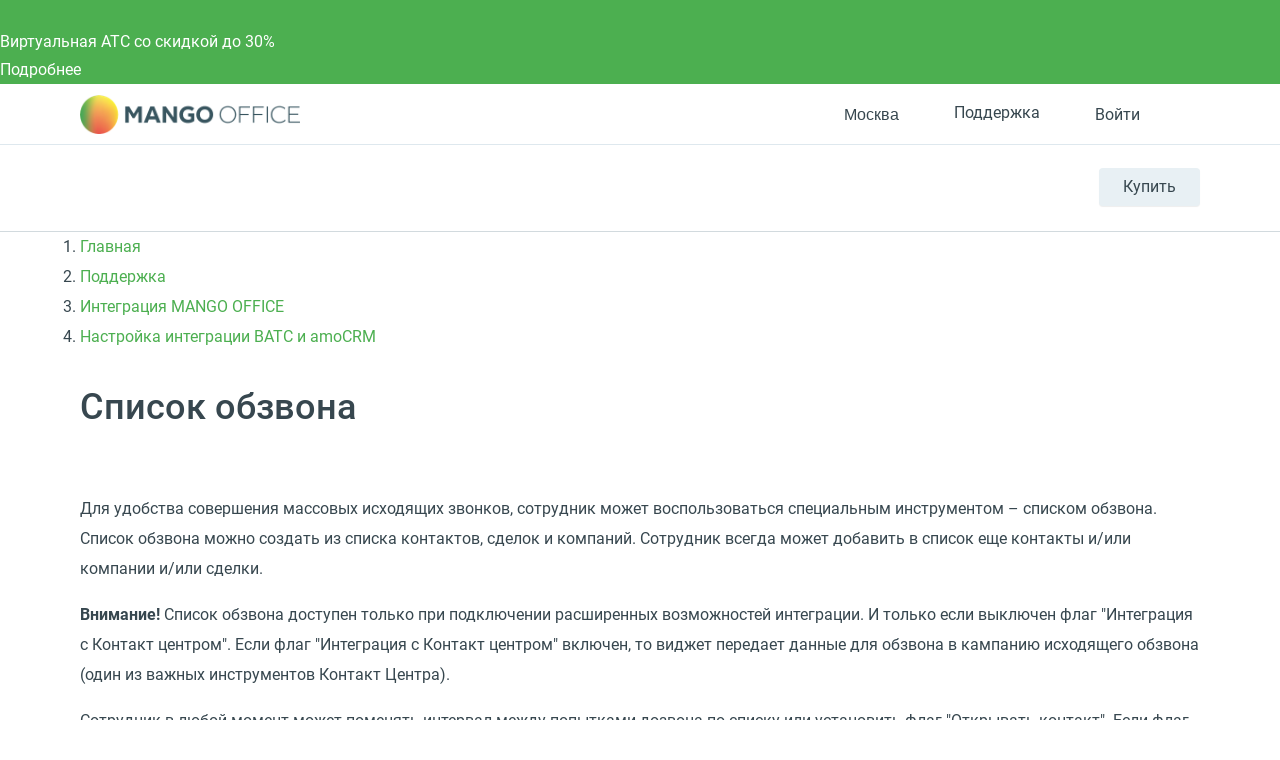

--- FILE ---
content_type: text/html; charset=UTF-8
request_url: https://static2.mango-office.ru/support/integratsiya-api/amocrm/spisokyobzvona/
body_size: 83233
content:
<!DOCTYPE html>
<html lang="ru">
<head prefix="og: https://ogp.me/ns#">
    <meta name="verify-reformal" content="a48884d23209d41ff6194264" />
            <meta name="viewport" content="width=device-width, initial-scale=1.0" />
            <meta name="google-site-verification" content="-cGg2XB77Pclv2MM5CVieohs7z0SlfJlLaGtrQMUUTQ" />
    <title>Список обзвона amoCRM - настройки, инструкции | Поддержка</title>
    <meta property="og:type" content="website"/><meta property="og:title" content="Список обзвона amoCRM - настройки, инструкции | Поддержка"><meta property="og:description" content="Помощь: Список обзвона. Круглосуточная поддержка клиентов. amoCRM Получите всю необходимую информацию по нашим продуктам: помощь, обучающее видео, часто задаваемые вопросы и многое другое."><meta property="og:image" content="https://static2.mango-office.ru/static_files_new/img/og_image_mango.png"/><meta property="og:url" content="https://static2.mango-office.ru/support/integratsiya-api/amocrm/spisokyobzvona/"/><meta property="og:locale" content="ru_RU"/>
<meta property="og:site_name" content="Mango Office"/><meta http-equiv="Content-Type" content="text/html; charset=UTF-8" />
<meta name="robots" content="index, follow" />
<meta name="description" content="Помощь: Список обзвона. Круглосуточная поддержка клиентов. amoCRM Получите всю необходимую информацию по нашим продуктам: помощь, обучающее видео, часто задаваемые вопросы и многое другое." />
<link rel="canonical" href="https://www.mango-office.ru/support/integratsiya-api/amocrm/spisokyobzvona/" />
<style>@charset "UTF-8";div.quest-city{padding:10px 5px 15px;text-align:center;background-color:#fff5ef;border-color:#fff5ef;box-shadow:0 5px 40px rgba(1,1,1,.1);top:-12px;left:auto;right:110%}div.quest-city span{font-size:15px}div.quest-city ul{padding-top:5px;font-size:0;margin-left:0}div.quest-city li{display:inline-block;margin:0 5px}div.quest-city a{font-weight:400}div.quest-city:before{content:"";position:absolute;right:-9px;top:25px;width:0;height:0;border-top:10px solid transparent;border-left:10px solid #fff5ef;border-bottom:10px solid transparent;margin-top:-10px}.logo-desktop{position:relative;z-index:1;float:left;margin-right:15px;width:130px;height:25px;background:url(/static_files_new/img/logo-s.png) left center no-repeat;background-size:contain}.header{min-height:69px;line-height:28px;visibility:visible;border-bottom:1px solid #d2dade;background:#fff;width:100%!important;z-index:50}.header a{color:#37474f}.header-support{height:28px;line-height:28px}.header-support svg{fill:none!important;stroke:#607D8B}.header-support:hover{color:#4caf50}.header-support:hover svg{stroke:#4CAF50}.header .hide-menu .search-btn{display:none}.header .hide-menu .nav-inner{top:0}.header .hide-menu .nav{min-height:auto}.header .hide-menu .nav-with-submenu{min-height:44px}.header .hide-menu .nav_item:not(.active){display:none}.header .header-btn{display:inline-block;border-radius:4px;transition:.15s ease-out;white-space:nowrap;background:#e8f0f4;box-shadow:0 1px 1px 0 rgba(0,0,0,.07);font-size:16px;line-height:38px;padding:0 24px}.header .header-btn-wrap{float:right;margin-top:23px;position:relative;z-index:1}.header .header-btn:hover{background:#4caf50;color:#fff}.header .phone-mob{float:right;font-size:32px;margin-top:25px}.header .nav-trigger{float:right;margin-top:25px;margin-right:25px}.header .header-dt-top{padding:7px 0;font-size:13px;border-bottom:1px solid #dee8ee}.header .ml{margin-left:24px}.header .basket[data-counter="0"]{cursor:default}.header .basket[data-counter="0"]:after{display:none}.header .basket[data-counter="0"].ic:hover svg{fill:#cddbe3}.header .ic{display:inline-block;position:relative;padding-left:31px;min-height:21px;vertical-align:middle;font:16px/28px Roboto,Arial,Helvetica,sans-serif}.header .ic svg{position:absolute;left:0;top:0;bottom:0;margin:auto;width:20px;height:20px;fill:#CDDBE3;transition:.15s ease-out}.header .ic:hover svg{fill:#4CAF50}.header .work-from-home{padding-left:32px}.header .work-from-home-lg{display:none}.header .work-from-home svg{left:0;top:0;bottom:0;margin:auto;width:24px;height:24px}.header .work-from-home:hover{color:#ff9800}.header_city-btn.ic{padding:0;cursor:pointer}.header_city svg{fill:transparent!important;stroke:#607D8B}.header_city.open .dropdown-menu{opacity:1;visibility:visible;z-index:999}.header_city:hover svg{stroke:#4CAF50}.header_city:hover button{color:#4caf50}.header_city .dropdown-toggle{position:relative;color:#37474f;font-size:16px;padding-left:31px;line-height:28px}.header_city .dropdown-backdrop{display:none}.header_city button{white-space:nowrap}.header .basket{position:relative;cursor:pointer}.header .basket>svg{pointer-events:none;stroke:#607d8b}.header .basket:hover>svg{stroke:#4CAF50}.header .basket:after{top:-9px;content:attr(data-counter);position:absolute;right:-2px;background:#ff5722;color:#fff;font-size:11px;line-height:18px;width:18px;text-align:center;border-radius:50%}.header .header-search-close{display:inline-block}.header .header-search-close svg{fill:#8AA4B0}.header .header-search-close:hover svg{fill:#607D8B}.header .search-with-icons .ui-search{display:none;visibility:hidden}.header-search-remove{line-height:42px;font-size:12px;padding:0 5px;right:5px;color:#90a4ae;cursor:pointer}.header-search-close{line-height:50px;right:0;width:30px;text-align:right;cursor:pointer}.header .search-btn{position:relative;left:10px;z-index:2;padding:10px;float:right;margin-top:14px;cursor:pointer}.header .search-btn:hover svg{stroke:#607D8B}.header .search-btn.active{display:none}.header .search-btn svg{stroke:#8AA4B0;width:20px;height:20px}.header .search-form{position:absolute;top:14px;left:15px;right:140px;padding-right:30px;transform:scaleX(0);transform-origin:right;transition:.15s ease-out;z-index:3}.header .search-form.active{transform:none}.header .search-form .fa-search,.header .search-form .hidden-md-up{display:none!important}.header .search-form .remove{display:none!important}.header .search-form .btn-success{width:40px;height:42px;color:transparent;font-size:0;position:absolute;left:0;top:0;padding:0;border:0;box-shadow:none}.header #header-search-input{width:100%;max-width:none;min-height:40px;padding:9px 30px 9px 40px;background:#fff}.header .process .header-search-remove{display:inline-block}@media (min-width:768px){.header .is-hidden{display:block}.header .user-auth>svg{stroke:#607d8b}.header .user-auth:hover>svg{stroke:#4CAF50}.header .user-auth:hover span.hidden-sm-down{color:#4caf50}.header .user-auth span.hidden-sm-down{max-width:75px;overflow:hidden;display:block;white-space:nowrap}.header .user-auth span.hidden-sm-down:after{content:"";position:absolute;width:40px;top:0;bottom:0;right:0;background:linear-gradient(to left,#fff,rgba(255,255,255,0))}}.header .hidden-lg-down{display:block!important}.header-auth-itm{display:block;line-height:32px;font-size:14px;text-align:left;color:#4caf50}.header-auth-itm:hover{color:#399a3d}.header-auth-itm.header-auth-itm-out{color:#cd322e}.header-auth-itm.header-auth-itm-out:hover{color:#c92c29}.header-auth-back{cursor:pointer}.user-panel_signin .is-exter-link:after{display:none}.user-panel_signin .dropdown-menu{margin:12px 0 0 0;width:250px;left:auto;right:-60px}.user-panel_signin .dropdown-menu .auth-opt-lk:after{display:none}.user-panel_signin [data-type=link]{color:inherit}.user-panel_signin svg{stroke:#607D8B}.user-panel_signin:hover svg{stroke:#4CAF50!important}.user-panel_signin:hover .hidden-sm-down{color:#4caf50}.user-panel_info .dropdown-menu{min-width:275px;margin:12px 0 0 30px;left:auto;right:-60px}.user-panel_info .dropdown-menu a:after{display:none}.user-panel_info .ui-history.wait{pointer-events:none}.user-panel_info [data-type=link]{color:inherit}.auth-opt{display:block;position:relative;line-height:40px;cursor:pointer;padding-left:32px}.auth-opt:hover{color:#4caf50}.auth-opt-login{background:url(/design_kit/site/blocks/header/img/login.svg) left center no-repeat}.auth-opt-lk{background:url(/design_kit/site/blocks/header/img/logo.svg) left center no-repeat}.auth-opt-hidden{display:none}@media (max-width:600px){.header{min-height:55px}}@media (max-width:768px){.header .header-btn-wrap{visibility:hidden}.header .search-btn{visibility:hidden}}@media (min-width:768px){.header .search-form{top:25px}.header .search-btn{margin-top:20px}}@media (min-width:1024px){.header .header-dt-top{font-size:14px;padding:10px 0}.logo-desktop{width:220px;height:40px}.header-cart-wrap{margin-right:5px}}@media (min-width:768px){.header .search-form{top:23px}.header .search-form #header-search-input{padding-left:72px}.header .search-form .btn-success{width:60px;padding:0!important;background-image:url(/design_kit/site/blocks/header/img/lens.svg);background-position:center center;background-repeat:no-repeat;padding:0;background-color:#4caf50}.header .search-form .btn-success:hover{background-color:#3d8b40}}@media (min-width:1366px){.logo-desktop{width:226px;height:42px}.header .search-form{left:16px}.header .header-dt-top{font-size:16px}.header .ic svg{width:24px;height:24px}.header .user-auth span.hidden-sm-down{max-width:120px}.header .company-phone{display:inline-block;width:142px}}.company-phone{font-family:Roboto,sans-serif}.company-phone span{color:#37474f}.company-phone:hover{color:#4caf50}.company-phone:hover span{color:inherit}.cart-dd{top:38px;right:0;z-index:99;width:320px;background:#fff;box-shadow:0 6px 28px rgba(38,50,56,.22);border-radius:4px;max-height:400px;max-height:calc(100vh - 50px);display:flex;flex-direction:column;opacity:0;pointer-events:none;transform:translateY(20px);transform-origin:top;transition:.1s ease-out}.cart-dd.active{opacity:1;pointer-events:initial;transition:.25s ease-out;transform:translateY(0)}.cart-dd ul{padding:0;margin:0}.cart-dd-top{padding:8px 16px;background:#f2f6f9;border-bottom:1px solid #8aa4b0}.cart-dd-top .ui-cross{top:0;padding:0 16px;right:0;line-height:38px;cursor:pointer}.cart-dd-top .ui-cross:hover{color:#8aa4b0}.cart-dd-body{overflow-y:auto}.cart-dd-btm{padding:16px;background:#f2f6f9}.cart-dd-itm{padding:16px 0;margin:0 16px;border-top:1px solid #8aa4b0}.cart-dd-itm:first-child{border-top:0}.cart-dd-img{width:60px;height:60px;position:relative}.cart-dd-img img{position:absolute;top:0;bottom:0;left:0;right:0;margin:auto;width:auto;height:auto;max-height:100%;max-width:100%}.cart-dd ::-webkit-scrollbar{width:4px}.cart-dd ::-webkit-scrollbar-track{background:0 0}.cart-dd ::-webkit-scrollbar-thumb{background:#8aa4b0}.cart-dd ::-webkit-scrollbar-thumb:hover{background:#607d8b}.fl{float:left}.icon--close{fill:#bac6cc;width:20px;height:20px}.bnr .bnr-slider .slick-list .bnr-item{display:none}.bnr .bnr-slider .slick-list .bnr-item:first-child{display:flex}.bnr-item{background-color:#37474f;color:#fff}.btn{display:inline-block;padding:11px 35px;font-size:16px;line-height:28px;outline:0;font-weight:400;letter-spacing:.02em;user-select:none;color:#fff;text-decoration:none;background-color:#4caf50;text-align:center}.btn--md{padding:11px 35px}.container{margin-left:auto;margin-right:auto;padding-left:15px;padding-right:15px}.container::after{content:"";display:table;clear:both}.content-head{overflow:hidden;min-height:49px;position:relative;margin-bottom:10px;margin-top:30px}.content-head_parent{display:inline-block;margin-top:14px;font-size:20px;line-height:1.25}.content-head .btn{float:right;margin-left:30px}.dropdown{position:relative}.dropdown-toggle{cursor:pointer}.dropdown-menu{position:absolute;top:100%;left:0;z-index:10;opacity:0;visibility:hidden;min-width:160px;font-size:1rem;text-align:left;list-style:none;padding:10px 15px;background-color:#fff;transform:translateY(-14px);transition:opacity .15s,visibility .15s,transform .2s;box-shadow:0 0 50px rgba(0,0,0,.1);border-radius:5px}.dropdown.open>.dropdown-menu{opacity:1;visibility:visible;transform:translateY(0);z-index:999}*,:after,:before{box-sizing:border-box}body{margin:0;overflow-x:hidden;overflow-y:auto;font:16px/30px Roboto,Arial,"Helvetica Neue",sans-serif;color:#37474f}header{visibility:hidden}@media (min-width:1367px){header{min-height:130px}}a{color:#4caf50;text-decoration:none}button,input{outline:0;border:0;padding:0;background:0 0}img{width:auto;max-width:100%}sub,sup{font-size:12px;line-height:1.1666;display:inline-block;margin-bottom:12px;vertical-align:middle}.fos_btn{display:none}h1{font-size:36px;line-height:1.3em;font-weight:500;margin:.9em 0 .5em}h2{font-size:30px;line-height:1.3em;font-weight:400;margin:.9em 0 .5em}h3{font-size:24px;line-height:1.4em;font-weight:500;margin:.9em 0 .5em}h4{font-size:20px;line-height:1.5em;font-weight:500;margin:.9em 0 .5em}h5{font-size:18px;line-height:1.5em;font-weight:500;margin:.9em 0 .5em}h6{font-size:16px;line-height:1.5em;font-weight:500;margin:.9em 0 .5em}@media (max-width:639px){.hidden-xs-down{display:none!important}}@media (max-width:1023px){.hidden-md-down{display:none!important}}.hidden-xs-up{display:none!important}@media (min-width:640px){.hidden-sm-up{display:none!important}}@media (max-width:767px){.hidden-sm-down{display:none!important}}@media (min-width:768px){.hidden-md-up{display:none!important}}@media (min-width:1024px){.hidden-lg-up{display:none!important}}@media (max-width:1365px){.hidden-lg-down{display:none!important}}@media (min-width:1366px){.hidden-xl-up{display:none!important}}.modal{display:none}.clearfix:after,.clearfix:before,.modal-footer:after,.modal-footer:before,.modal-header:after,.modal-header:before{content:" ";display:table}.clearfix:after,.modal-footer:after,.modal-header:after{clear:both}.pos-r{position:relative}.pos-a{position:absolute}.pos-f{position:fixed}@font-face{font-family:Roboto;font-style:normal;font-weight:400;font-display:swap;src:local("Roboto"),local("Roboto-Regular"),url(/design_kit/site/fonts/roboto/400/cyr-ext.woff2) format("woff2");unicode-range:U+0460-052F,U+1C80-1C88,U+20B4,U+2DE0-2DFF,U+A640-A69F,U+FE2E-FE2F}@font-face{font-family:Roboto;font-style:normal;font-weight:400;font-display:swap;src:local("Roboto"),local("Roboto-Regular"),url(/design_kit/site/fonts/roboto/400/cyr.woff2) format("woff2");unicode-range:U+0400-045F,U+0490-0491,U+04B0-04B1,U+2116}@font-face{font-family:Roboto;font-style:normal;font-weight:400;font-display:swap;src:local("Roboto"),local("Roboto-Regular"),url(/design_kit/site/fonts/roboto/400/lat-ext.woff2) format("woff2");unicode-range:U+0100-024F,U+0259,U+1E00-1EFF,U+2020,U+20A0-20AB,U+20AD-20CF,U+2113,U+2C60-2C7F,U+A720-A7FF}@font-face{font-family:Roboto;font-style:normal;font-weight:400;font-display:swap;src:local("Roboto"),local("Roboto-Regular"),url(/design_kit/site/fonts/roboto/400/lat.woff2) format("woff2");unicode-range:U+0000-00FF,U+0131,U+0152-0153,U+02BB-02BC,U+02C6,U+02DA,U+02DC,U+2000-206F,U+2074,U+20AC,U+2122,U+2191,U+2193,U+2212,U+2215,U+FEFF,U+FFFD}@font-face{font-family:Roboto;font-style:normal;font-weight:500;font-display:swap;src:local("Roboto Medium"),local("Roboto-Medium"),url(/design_kit/site/fonts/roboto/500/cyr-ext.woff2) format("woff2");unicode-range:U+0460-052F,U+1C80-1C88,U+20B4,U+2DE0-2DFF,U+A640-A69F,U+FE2E-FE2F}@font-face{font-family:Roboto;font-style:normal;font-weight:500;font-display:swap;src:local("Roboto Medium"),local("Roboto-Medium"),url(/design_kit/site/fonts/roboto/500/cyr.woff2) format("woff2");unicode-range:U+0400-045F,U+0490-0491,U+04B0-04B1,U+2116}@font-face{font-family:Roboto;font-style:normal;font-weight:500;font-display:swap;src:local("Roboto Medium"),local("Roboto-Medium"),url(/design_kit/site/fonts/roboto/500/lat-ext.woff2) format("woff2");unicode-range:U+0100-024F,U+0259,U+1E00-1EFF,U+2020,U+20A0-20AB,U+20AD-20CF,U+2113,U+2C60-2C7F,U+A720-A7FF}@font-face{font-family:Roboto;font-style:normal;font-weight:500;font-display:swap;src:local("Roboto Medium"),local("Roboto-Medium"),url(/design_kit/site/fonts/roboto/500/lat.woff2) format("woff2");unicode-range:U+0000-00FF,U+0131,U+0152-0153,U+02BB-02BC,U+02C6,U+02DA,U+02DC,U+2000-206F,U+2074,U+20AC,U+2122,U+2191,U+2193,U+2212,U+2215,U+FEFF,U+FFFD}@font-face{font-family:Roboto;font-style:normal;font-weight:700;font-display:swap;src:local("Roboto Bold"),local("Roboto-Bold"),url(/design_kit/site/fonts/roboto/700/cyr-ext.woff2) format("woff2");unicode-range:U+0460-052F,U+1C80-1C88,U+20B4,U+2DE0-2DFF,U+A640-A69F,U+FE2E-FE2F}@font-face{font-family:Roboto;font-style:normal;font-weight:700;font-display:swap;src:local("Roboto Bold"),local("Roboto-Bold"),url(/design_kit/site/fonts/roboto/700/cyr.woff2) format("woff2");unicode-range:U+0400-045F,U+0490-0491,U+04B0-04B1,U+2116}@font-face{font-family:Roboto;font-style:normal;font-weight:700;font-display:swap;src:local("Roboto Bold"),local("Roboto-Bold"),url(/design_kit/site/fonts/roboto/700/lat-ext.woff2) format("woff2");unicode-range:U+0100-024F,U+0259,U+1E00-1EFF,U+2020,U+20A0-20AB,U+20AD-20CF,U+2113,U+2C60-2C7F,U+A720-A7FF}@font-face{font-family:Roboto;font-style:normal;font-weight:700;font-display:swap;src:local("Roboto Bold"),local("Roboto-Bold"),url(/design_kit/site/fonts/roboto/700/lat.woff2) format("woff2");unicode-range:U+0000-00FF,U+0131,U+0152-0153,U+02BB-02BC,U+02C6,U+02DA,U+02DC,U+2000-206F,U+2074,U+20AC,U+2122,U+2191,U+2193,U+2212,U+2215,U+FEFF,U+FFFD}@font-face{font-family:Montserrat;font-style:normal;font-weight:700;src:local("Montserrat"),url(/design_kit/site/fonts/montserrat/ce.woff2) format("woff2");unicode-range:U+0460-052F,U+1C80-1C88,U+20B4,U+2DE0-2DFF,U+A640-A69F,U+FE2E-FE2F}@font-face{font-family:Montserrat;font-style:normal;font-weight:700;src:local("Montserrat"),url(/design_kit/site/fonts/montserrat/c.woff2) format("woff2");unicode-range:U+0301,U+0400-045F,U+0490-0491,U+04B0-04B1,U+2116}@font-face{font-family:Montserrat;font-style:normal;font-weight:700;src:local("Montserrat"),url(/design_kit/site/fonts/montserrat/le.woff2) format("woff2");unicode-range:U+0100-024F,U+0259,U+1E00-1EFF,U+2020,U+20A0-20AB,U+20AD-20CF,U+2113,U+2C60-2C7F,U+A720-A7FF}@font-face{font-family:Montserrat;font-style:normal;font-weight:700;src:local("Montserrat"),url(/design_kit/site/fonts/montserrat/l.woff2) format("woff2");unicode-range:U+0000-00FF,U+0131,U+0152-0153,U+02BB-02BC,U+02C6,U+02DA,U+02DC,U+2000-206F,U+2074,U+20AC,U+2122,U+2191,U+2193,U+2212,U+2215,U+FEFF,U+FFFD}.sticky-panel{visibility:hidden;height:0;transform:translateY(-100%)}@media (max-width:600px){.sticky-panel{transform:translateY(-200%)}}.va-middle{vertical-align:middle}.v-centered{align-items:center}.flx{display:flex}.h-centered{justify-content:center}.flx-bottom{align-self:flex-end}.grow{flex-grow:1}.oh{overflow:hidden}.t-center{text-align:center}.bold{font-weight:700}.hide{display:none!important}.m-ui .arcticmodal-container .container,.m-ui .main .container,.m-ui .ui-slider-page .container,body .container{padding:0 16px;margin:0 auto;max-width:536px}@media (min-width:768px){.m-ui .arcticmodal-container .container,.m-ui .main .container,.m-ui .ui-slider-page .container,body .container{max-width:922px}}@media (min-width:1152px){.m-ui .arcticmodal-container .container,.m-ui .main .container,.m-ui .ui-slider-page .container,body .container{max-width:1152px}}
@charset "UTF-8";@media (min-width:1367px){.nav{min-height:53px}.nav-with-submenu{min-height:102px}}.nav-overlay{visibility:hidden}body .active .nav-inner{display:block}.m-ui .nav{margin-top:0;height:86px;font-size:13px}.m-ui .nav a{color:#37474f}.m-ui .nav.nav-inner-show{margin-bottom:44px}.m-ui .nav_item{display:inline-block;vertical-align:top;margin:28px 12px 0 0;float:left;font-size:12px}.m-ui .nav_item_hamburger{display:none;width:40px;height:40px;left:0;top:0;bottom:0;margin:auto}.m-ui .nav_item_hamburger svg{display:none;width:40px;height:40px}.m-ui .nav_item_hamburger svg.nav_hamburger{display:block}.m-ui .nav_item_hamburger .nav_item-link{position:relative;height:60px}.m-ui .nav_item_hamburger .nav_item-link:hover .nav_item_more{display:block}.m-ui .nav_item_hamburger .nav_item-link:hover svg.nav_hamburger{display:none}.m-ui .nav_item_hamburger .nav_item-link:hover svg.nav_hamburger-active{display:block}.m-ui .nav_item_more{display:none;width:230px;background:#fff;box-shadow:0 4px 30px rgba(0,0,0,.16);border-radius:5px;z-index:50;left:0;top:55px;padding:7px 0}.m-ui .nav_item_more a{padding:3px 16px;white-space:nowrap}.m-ui .nav_item_more a:hover{color:#4caf50}.m-ui .nav_item_more-toggle{position:relative}.m-ui .nav_item_more-toggle i{position:absolute;right:16px;top:9px}.m-ui .nav_item_more-toggle.active{border-color:transparent}.m-ui .nav_item_more-toggle.active i{transform:rotate(180deg)}.m-ui .nav_item_more-links{padding-left:16px;display:none}.m-ui .nav_item_more-links.active{display:block}.m-ui .nav_item_more-links a{padding:0 16px;font-size:.9em;white-space:normal}.m-ui .nav_item-link>a{display:block;line-height:28px;font-weight:700;position:relative;font-size:13px}.m-ui .nav_item-link.active>a{color:#4caf50}.m-ui .nav_item-link.active .nav-dd-wrap{opacity:1;visibility:visible;transition:opacity .3s,visibility .3s;z-index:100}.m-ui .nav-padding{padding:0 15px}.m-ui .nav-dd{background:#fff;display:flex;width:100%;box-shadow:0 0 50px rgba(0,0,0,.1);line-height:24px}.m-ui .nav-dd-wrap{padding-top:32px;position:absolute;top:52px;right:0;z-index:3;opacity:0;visibility:hidden;transition:opacity .1s,visibility .1s;max-width:1160px;margin-left:auto;margin-right:auto;width:100%;left:50%;transform:translateX(-50%)}.m-ui .nav-dd>.flx{padding-right:25px;background:#fff}.m-ui .nav-dd .btn{font-size:16px;margin-left:25px;vertical-align:middle;color:#333!important;background:#fff;border:1px solid #4caf50;transition:none}.m-ui .nav-dd .btn:active,.m-ui .nav-dd .btn:focus,.m-ui .nav-dd .btn:hover{background:#4caf50;border-color:transparent;color:#fff!important}.m-ui .nav-simple{margin-bottom:25px}.m-ui .nav-simple a{display:block;margin-bottom:5px}.m-ui .nav-simple a:hover{text-decoration:underline}.m-ui .nav-title-bordered{border-top:3px solid #e5edf3;padding-top:15px}.m-ui .nav-with-submenu{min-height:134px}.m-ui .nav-inner{z-index:0;position:absolute;width:0;height:0;left:-1000px;display:none;top:86px}.m-ui .nav-inner .nav-inner-content{float:left;box-sizing:content-box;width:100vw;position:relative;padding-left:1000px;background:#e8f0f4}.m-ui .nav-inner .nav-inner-content>.container{margin:0;width:100vw;padding:0;box-sizing:content-box;height:0}.m-ui .nav-inner_list{font-size:0;float:left}.m-ui .nav-inner_item{display:inline-block;vertical-align:top;margin-right:15px}.m-ui .nav-inner_item>a{display:block;font-size:14px;color:#44545c;text-decoration:none;transition:color .14s}.m-ui .nav-inner_item>a:hover{color:#afbbc1}.m-ui .nav-inner_item>a{padding:10px 0}.m-ui .nav-inner_item.active>a{color:#8aa4b0}.m-ui .nav-inner_item.active>a:hover{color:#8aa4b0}.m-ui .nav-inner_item--inside>a{position:relative;padding-right:15px}.m-ui .nav-dropdown-mobile{display:none}.m-ui .nav-tbs{flex-flow:row wrap}.m-ui .nav-tbs-wrap{display:flex;width:100%;background:#f4f7f9;box-shadow:inset 0 -1px 1px 0 #e5edf3}.m-ui .nav-tbs-wrap a{flex-grow:1;font-size:12px;font-weight:700;text-align:center;display:block;padding:8px 0;border-right:1px solid #e5edf3}.m-ui .nav-tbs-wrap a.active{background:#fff}.m-ui .nav-tb{width:100%;display:none;background:#fff;padding:15px 25px 0;min-height:220px}.m-ui .nav-tb.active{display:block}.m-ui .nav-row{display:flex;width:100%}.m-ui .nav-list{padding:0 15px;margin:9px 0 0;width:33.3333%;line-height:20px}.m-ui .nav-list a{display:block;color:#607d8b;margin:2px 0}.m-ui .nav-list a:hover{color:#37474f}.m-ui .nav-list svg{flex-shrink:0;margin-right:10px;width:40px;height:40px}.m-ui .nav-list small{color:#90a4ae;font-size:12px;line-height:18px;font-weight:400}.m-ui .nav-h2{font-size:16px;line-height:30px;margin-bottom:20px;vertical-align:middle}.m-ui .nav-btm{border-top:1px solid #e5edf3;padding:10px 25px;margin:15px -25px 0}.m-ui .nav-btm a{margin-right:10px;color:#607d8b}.m-ui .nav-btm a:hover{color:#37474f}.m-ui .nav-banner{float:right;overflow:hidden;max-width:325px;margin-top:30px;position:relative}.m-ui .nav-banner_text{background-color:#2b3a43;display:block;font-size:18px;padding:10px 12px 10px 22px;color:#fff;line-height:1.3888;position:absolute;left:0;right:0;bottom:0}.m-ui .nav-banner .label-special{display:inline-block}.m-ui .nav-info{float:right;max-width:325px;font-size:13px;line-height:1;clear:both;padding-top:21px}.m-ui .nav-info b{font-size:15px}.m-ui .nav-info a{font-size:14px;color:#0086cf}@media (min-width:1024px){.m-ui .nav_item{font-size:15px;margin:28px 0 0 0;padding-right:24px}.m-ui .nav_item-link>a{font-size:15px}.m-ui .nav-tbs>a{border-top:3px solid transparent;font-size:14px}.m-ui .nav-tbs>a.active{border-top-color:#4caf50}.m-ui .nav-h2{font-size:20px}}@media (min-width:1366px){.m-ui .nav_item-link{font-size:16px}.m-ui .nav_item-link>a{font-size:18px}}.m-ui .nav-tbs>a.active:nth-child(2){border-top-color:#1e88e5}.m-ui .nav-tb:nth-of-type(2) .btn.outline{border-color:#1e88e5}.m-ui .nav-tb:nth-of-type(2) .btn.outline:active,.m-ui .nav-tb:nth-of-type(2) .btn.outline:focus,.m-ui .nav-tb:nth-of-type(2) .btn.outline:hover{background:#1e88e5}.m-ui .nav-tb:nth-of-type(2) .nav-cute,.m-ui .nav-tb:nth-of-type(2) .nav-cute:hover{color:#1e88e5}.m-ui .nav-tbs>a.active:nth-child(3){border-top-color:#ff5722}.m-ui .nav-tb:nth-of-type(3) .btn.outline{border-color:#ff5722}.m-ui .nav-tb:nth-of-type(3) .btn.outline:active,.m-ui .nav-tb:nth-of-type(3) .btn.outline:focus,.m-ui .nav-tb:nth-of-type(3) .btn.outline:hover{background:#ff5722}.m-ui .nav-tb:nth-of-type(3) .nav-cute,.m-ui .nav-tb:nth-of-type(3) .nav-cute:hover{color:#ff5722}.m-ui .nav-tbs>a.active:nth-child(4){border-top-color:#9c27b0}.m-ui .nav-tb:nth-of-type(4) .btn.outline{border-color:#9c27b0}.m-ui .nav-tb:nth-of-type(4) .btn.outline:active,.m-ui .nav-tb:nth-of-type(4) .btn.outline:focus,.m-ui .nav-tb:nth-of-type(4) .btn.outline:hover{background:#9c27b0}.m-ui .nav-tb:nth-of-type(4) .nav-cute,.m-ui .nav-tb:nth-of-type(4) .nav-cute:hover{color:#9c27b0}.m-ui .nav>.nav_item:nth-child(2) .nav-tbs-wrap a{max-width:255px;border-top:3px solid #3f51b5}.m-ui .nav>.nav_item:nth-child(2) .nav-h2{display:none}.m-ui .nav>.nav_item:nth-child(2) .nav-list{display:flex;position:relative;flex-direction:column;line-height:25px;margin-bottom:30px}.m-ui .nav>.nav_item:nth-child(2) .nav-list:before{content:"";position:absolute;right:9px;top:0;bottom:0;width:1px;background:#e5edf3}.m-ui .nav>.nav_item:nth-child(2) .nav-list:nth-child(3n+3):before{display:none}.m-ui .nav>.nav_item:nth-child(2) .nav-list:nth-child(n+4){margin-top:30px}.m-ui .nav>.nav_item:nth-child(2) .nav-list:nth-child(n+4):after{content:"";position:absolute;left:15px;right:-15px;top:-31px;height:1px;background:#e5edf3}.m-ui .nav>.nav_item:nth-child(2) .nav-list:nth-child(n+6):after{right:24px}.m-ui .nav>.nav_item:nth-child(2) .nav-list.bg-palegrey{width:100%;padding:16px 24px 11px;font-size:12px;line-height:25px}.m-ui .nav>.nav_item:nth-child(2) .nav-list.bg-palegrey:after,.m-ui .nav>.nav_item:nth-child(2) .nav-list.bg-palegrey:before{display:none}.m-ui .nav>.nav_item:nth-child(2) .nav-list.bg-palegrey b{margin-bottom:6px}.m-ui .nav>.nav_item:nth-child(2) .nav-list .bold{height:50px;display:flex;align-items:center}.m-ui .nav>.nav_item:nth-child(2) .nav-list .btn{margin:8px 0 8px;border-color:#3f51b5}.m-ui .nav>.nav_item:nth-child(2) .nav-list .btn:active,.m-ui .nav>.nav_item:nth-child(2) .nav-list .btn:focus,.m-ui .nav>.nav_item:nth-child(2) .nav-list .btn:hover{background-color:#3f51b5}@media (min-width:1024px){.m-ui .nav-tbs-wrap a{font-size:14px}.m-ui .nav>.nav_item:nth-child(2) .nav-list{line-height:28px}.m-ui .nav>.nav_item:nth-child(2) .nav-list a{font-size:14px;line-height:25px;margin:8px 0}.m-ui .nav>.nav_item:nth-child(2) .nav-list .btn{line-height:28px}.m-ui .nav>.nav_item:nth-child(2) .nav-list.bg-palegrey{font-size:14px;line-height:25px}.m-ui .nav>.nav_item:nth-child(2) .nav-list.bg-palegrey a{margin:4px 0}.m-ui .nav>.nav_item:nth-child(2) .bold{height:56px}}@media (min-width:1366px){.m-ui .nav-tb{padding:15px 48px 0}.m-ui .nav-btm{margin:15px -48px 0;padding:16px 48px}.m-ui .nav-btn{padding:12px 0}.m-ui .nav_item-link{font-size:16px}}.m-ui .has-hamburger{padding-left:60px}.m-ui .has-hamburger .nav_item_hamburger{display:block}.m-ui .hamburger-link{display:block}.m-ui .hamburger-link.invis{display:none}.m-ui .nav_item.invis{opacity:0;height:0;pointer-events:none;margin:0}</style>
<script nonce="982cc20861637b1b5fc6e911b9703b41" data-skip-moving="true">(function(w, d, n) {var cl = "bx-core";var ht = d.documentElement;var htc = ht ? ht.className : undefined;if (htc === undefined || htc.indexOf(cl) !== -1){return;}var ua = n.userAgent;if (/(iPad;)|(iPhone;)/i.test(ua)){cl += " bx-ios";}else if (/Windows/i.test(ua)){cl += ' bx-win';}else if (/Macintosh/i.test(ua)){cl += " bx-mac";}else if (/Linux/i.test(ua) && !/Android/i.test(ua)){cl += " bx-linux";}else if (/Android/i.test(ua)){cl += " bx-android";}cl += (/(ipad|iphone|android|mobile|touch)/i.test(ua) ? " bx-touch" : " bx-no-touch");cl += w.devicePixelRatio && w.devicePixelRatio >= 2? " bx-retina": " bx-no-retina";if (/AppleWebKit/.test(ua)){cl += " bx-chrome";}else if (/Opera/.test(ua)){cl += " bx-opera";}else if (/Firefox/.test(ua)){cl += " bx-firefox";}ht.className = htc ? htc + " " + cl : cl;})(window, document, navigator);</script>


<link href="/bitrix/cache/css/s1/mango_ru/page_b1cfc6240771455afd61dc0e0c49bd8c/page_b1cfc6240771455afd61dc0e0c49bd8c_v1.css?176820693934823" type="text/css"  rel="stylesheet" />
<link href="/bitrix/cache/css/s1/mango_ru/template_a56be119d30854077b63b9d5198038fc/template_a56be119d30854077b63b9d5198038fc_v1.css?176820596373230" type="text/css"  data-template-style="true" rel="stylesheet" />







        <!-- Yandex.Metrika counter -->
        <script nonce="982cc20861637b1b5fc6e911b9703b41" type="text/javascript" data-skip-moving="true">
            (function(m,e,t,r,i,k,a){
                m[i]=m[i]||function(){(m[i].a=m[i].a||[]).push(arguments)};
                m[i].l=1*new Date();
                for (var j = 0; j < document.scripts.length; j++) {if (document.scripts[j].src === r) { return; }}
                k=e.createElement(t),a=e.getElementsByTagName(t)[0],k.async=1,k.src=r,a.parentNode.insertBefore(k,a)
            })(window, document,'script','https://mc.yandex.ru/metrika/tag.js?id=38626195', 'ym');

            ym('38626195', 'init', {
                ssr: true,
                webvisor: true,
                clickmap: true,
                ecommerce: "dataLayer",
                accurateTrackBounce: true,
                trackLinks: true
            });
        </script>
        <noscript><div><img src="https://mc.yandex.ru/watch/38626195" style="position:absolute; left:-9999px;" alt="" /></div></noscript>
        <!-- /Yandex.Metrika counter -->
    <link rel="icon" href="https://www.mango-office.ru/favicon.ico" type="image/x-icon">
    
    <link rel="preconnect" href="https://mc.yandex.ru" />
    <link rel="preconnect" href="https://widgets.mango-office.ru" />
                <script nonce="982cc20861637b1b5fc6e911b9703b41"
                    src="https://browser.sentry-cdn.com/9.18.0/bundle.tracing.min.js"
                    integrity="sha384-oCdDUQ/+Aj0VJ9fi4jeZTENsQ35fqB7UuVtGKNxY6Q+eI25KAXKVab5ulE3IygL4"
                    crossorigin="anonymous"
                    data-skip-moving="true"
                    data-lazy="no"
            ></script>
                        </head>
<body class="m-ui" itemscope itemtype="https://schema.org/WebPage">
    <header class="header m-ui js-header" id="header">
                    <div>
                <div class="desktop-header-notification" style="background: #4caf50;">
            <img class="desktop-header-notification__icon" src="https://cdn.mango-office.ru/project-im/mango_files/a57/a57bb343c4f36d3bf8c5b1edc27af27b/vats_desktop.png" loading="lazy" alt="">
                <div class="desktop-header-notification__text" style="color: #fff;">
            Виртуальная АТС со&nbsp;скидкой до&nbsp;30%        </div>
                <a class="desktop-header-notification__link" href="/promo-page/vats-vygoda/" style="color: #fff;" data-trigger-event-name="clickServicesCybersecurity">
            Подробнее        </a>
    </div>
            </div>
                        <div class="header-dt-top">
            <div class="container">
                <div class="flx v-centered">
                    <div class="grow">
                        <a href="/" class="js-socnet-feedback logo logo-desktop"></a>
                    </div>
                    <div class="flx h-centered">
                        <div class="flx">
                            <a        style="text-decoration: none;"
        href="tel:88005555522"
        class="company-phone bold ml"
        data-trigger-event-name="company_phone">
</a>                            <div class="ml">
                                <div class="header_city js-header-city-select dropdown">
    <div class="ic header_city-btn">
        <svg class="quest-city-icon pos-a">
        <use xlink:href="#icon--pin"></use>
    </svg>
            <button                class="dropdown-toggle"
                id="dLabel"
                type="button"
                aria-haspopup="true"
                aria-expanded="false"
                data-toggle="modal"
                data-target="#modalLocation"
        >
            Москва        </button>
        <i data-toggle="dropdown" class="js-city-question-init"></i>
        <div class="quest-city dropdown-menu js-are-you-in-moscow" aria-labelledby="dLabel">
            <span class="nowrap">Вы в Москве?</span>
            <ul class="m-ui">
                <li>
                    <a                        data-type="link"
                        class="btn green sm js-region-confirm--yes"
                    >Да</a>
                </li>

                <li><a                        data-type="link"
                        class="btn gray outline sm js-region-confirm--no"
                        data-toggle="modal"
                        data-target="#modalLocation"
                    >Нет</a>
                </li>
            </ul>
        </div>
            </div>

</div>                            </div>
                            <a href="/support/" class="ml ic header-support">
                                <svg>
                                    <use xlink:href="#icon--quest"></use>
                                </svg>
                                Поддержка
                            </a>
                        </div>
                    </div>
                    <!--'start_frame_cache_header_auth'-->                    <div class="ml user-panel_signin js-user-panel_signin dropdown">
                        <span data-type="link"
                              class="ic user-signin js-user-dropdown-toggle dropdown-toggle"
                              id="userSignIn">
                            <svg>
                                <use xlink:href="#icon--user"></use>
                            </svg>
                            <span class="hidden-sm-down">Войти</span>
                            <span class="hidden-md-up">Войти</span>
                        </span>
                        <div class="dropdown-menu js-dropdown_user_popup">
                            <div class="js-header-auth">
    <div class="fs-sm js-auth-opts">
        <a                class="js-lk-link auth-opt auth-opt-lk"
                href="https://lk.mango-office.ru"
                data-trigger-event-name="lk"
        >Перейти в личный кабинет</a>
        <div                class="auth-opt auth-opt-login js-auth-opt-shop"
                data-trigger-event-name="header_auth_site"
        >Войти в интернет-магазин</div>
    </div>
    <form class="mt-xs mb-1 js-auth-form auth-opt-hidden" method="POST" id="header-login-form">
        <input type="hidden" name="AUTH_FORM" value="Y">
        <input type="hidden" name="TYPE" value="AUTH">
        <input type="hidden" name="HEADER" value="Y">
                <input type="hidden" name="auth-type" value="mo">
        <input type="hidden" name="submitok" value="Войти">
        <span class="js-auth-back header-auth-back fs-xs mb-1 inline-block"><i class="ui ui-arr-left va-middle"></i> <span class="dashed va-middle">Назад</span></span>
        <div class="mb-1">Войти в интернет-магазин</div>
        <div class="js-form-group form-group mt-xs">
            <label>
                <span class="fs-sm mb-xs text-black">Лицевой счет</span>
                <input type="text" name="USER_LOGIN" maxlength="255" class="sm js-required" value=""/>
            </label>
        </div>
        <div class="js-form-group form-group mt-1">
            <label>
                <span class="fs-sm mb-xs text-black">Пароль</span>
                <input type="password" name="USER_PASSWORD" maxlength="255" class="sm js-required"  value=""/>
            </label>
        </div>
        <div class="buttons mt-1 text-right">
            <button type="button" class="btn sm fl js-auth-submit">Войти</button>
            <a href="https://lk.mango-office.ru/auth/recover-password-account" class="dashed link-repass fs-sm">Забыли пароль?</a>
            <input type="hidden" value="Y" name="USER_REMEMBER">
        </div>
    </form>
</div>
                            </div>
                    </div>
                    <!--'end_frame_cache_header_auth'-->
                    <div class="ml header-cart-wrap js-top-cart pos-r">
                        <!--'start_frame_cache_jEjeba'-->    <span data-counter="0" class="basket ic js-header-cart-trigger">
        <svg>
            <use xlink:href="#icon--cart"></use>
        </svg>
    </span>
<!--'end_frame_cache_jEjeba'-->                    </div>

                </div>
            </div>
        </div>
        
                    <div class="container pos-r">
                                    <div class="ml header-btn-wrap">
                        <a
                                href="/products/"
                                class="header-btn js-header-buy"                                data-trigger-event-name="button_buy_header"
                        >Купить</a>
                    </div>
                    <span class="js-open-mobile-search search-btn">
                        <svg>
                            <use xlink:href="#icon--search"></use>
                        </svg>
                    </span>
                    <nav class="js-menu-container nav is-hidden">
                        <div class="search-form margin-bottom-30" itemscope itemtype="https://schema.org/WebSite">
        <form itemprop="potentialAction" itemscope itemtype="https://schema.org/SearchAction" action="/search/" class="js-search-form">
            <span class="header-search-close pos-a is-hidden">
                <svg class="icon--close">
                    <use xmlns:xlink="http://www.w3.org/1999/xlink" xlink:href="#icon--close"></use>
                </svg>
            </span>
            <div id="header-search" class="search-with-icons js-search-container">
                <span class="js-remove-string pos-a is-hidden header-search-remove">Очистить</span>
                <i class="ui ui-search pos-a text-gray"></i>
                <meta itemprop="target" content="https://static2.mango-office.ru/search/?q={q}"/>
                <input itemprop="query"
                       id="header-search-input"
                       type="text"
                       name="q"
                       value=""
                       autocomplete="off"
                       class="input js-search-input"
                       placeholder="Что вы ищете?" required>
                <i class="remove js-remove-string">
                    <svg class="icon icon--close">
                        <use xmlns:xlink="http://www.w3.org/1999/xlink" xlink:href="#icon--close"></use>
                    </svg>
                </i>
                                <button class="btn btn-success btn--md support-search-btn js-support-search-btn" type="button" data-link="" data-search-ib="&utm_source=&where=mango.pages">Найти</button>
            </div>
            <input type="hidden" class="js-search-where-input" name="where" data-page-id="" value="mango.pages">
            <input type="hidden" class="js-search-page-id" name="page_id" value="">
                            <div class="bx_searche search-popular-queries js-search-popular-queries">
                    <div class="bx_item_block">
                        <div class="search-popular">Популярные запросы</div>
                                                    <div class="bx_item_element">
                                <a href="/products/ip-telefoniya/" class="search-panel-link">
                                    IP-Телефония                                </a>
                            </div>
                                                        <div class="bx_item_element">
                                <a href="/products/virtualnaya_ats/vozmozhnosti/golosovoe-menyu-ivr/" class="search-panel-link">
                                    Голосовое приветствие и меню                                </a>
                            </div>
                                                        <div class="bx_item_element">
                                <a href="/products/virtualnaya_ats/vozmozhnosti/raspredelenie-zvonkov/" class="search-panel-link">
                                    Распределение вызовов                                </a>
                            </div>
                                                        <div class="bx_item_element">
                                <a href="/support/tsentr_obrabotki_vyzovov/bystryy_start_tsov/razdel_biznes_analitika/" class="search-panel-link">
                                    Бизнес-аналитика                                </a>
                            </div>
                                                        <div class="bx_item_element">
                                <a href="/support/virtualnaya_ats/rukovodstvo_polzovatelya/speech_analytics/" class="search-panel-link">
                                    Речевая аналитика                                </a>
                            </div>
                                                        <div class="bx_item_element">
                                <a href="/customers/edo/" class="search-panel-link">
                                    Электронный документооборот                                </a>
                            </div>
                                                    <div style="clear:both;"></div>
                    </div>
                </div>
                        </form>
    </div>
                        </nav>
                            </div>
            </header>
        <div class="breadcrumbs">
        <ol class="container" itemscope itemtype="https://schema.org/BreadcrumbList">
                                <li itemprop="itemListElement" itemscope itemtype="https://schema.org/ListItem">
                        <a itemprop="item"
                           href="/"> <span itemprop="name">Главная</span></a>
                        <meta itemprop="position" content="2"/>
                                                    <svg width="6" height="6" viewBox="0 0 6 6" fill="none" xmlns="http://www.w3.org/2000/svg">
                                <use xlink:href="#icon--circle"></use>
                            </svg>
                                                </li>
                                        <li itemprop="itemListElement" itemscope itemtype="https://schema.org/ListItem">
                        <a itemprop="item"
                           href="/support/"> <span itemprop="name">Поддержка</span></a>
                        <meta itemprop="position" content="3"/>
                                                    <svg width="6" height="6" viewBox="0 0 6 6" fill="none" xmlns="http://www.w3.org/2000/svg">
                                <use xlink:href="#icon--circle"></use>
                            </svg>
                                                </li>
                                        <li itemprop="itemListElement" itemscope itemtype="https://schema.org/ListItem">
                        <a itemprop="item"
                           href="/support/integratsiya-api/"> <span itemprop="name">Интеграция MANGO&nbsp;OFFICE</span></a>
                        <meta itemprop="position" content="4"/>
                                                    <svg width="6" height="6" viewBox="0 0 6 6" fill="none" xmlns="http://www.w3.org/2000/svg">
                                <use xlink:href="#icon--circle"></use>
                            </svg>
                                                </li>
                                        <li itemprop="itemListElement" itemscope itemtype="https://schema.org/ListItem">
                        <a itemprop="item"
                           href="/support/integratsiya-api/amocrm/"> <span itemprop="name">Настройка интеграции ВАТС и amoCRM</span></a>
                        <meta itemprop="position" content="5"/>
                                            </li>
                            </ol>
    </div>
    <div class="top-panel-error animated js-error-container fixed" style="display: none">
    <div class="container js-error-container-text"></div>
    <a href="#" class="close-btn js-error-container-close">
        <i class="ui ui-cross"></i>
    </a>
</div>
<main class="main dtop">
    <!--'start_frame_cache_additional_communication_mini_banner'--><!--'end_frame_cache_additional_communication_mini_banner'--><div class="page js-constructor-page" data-id="3391">
<section class="js-block-container page-block-container" id="25755" data-block-id="25755" data-type="IncludeArea"><div class="container"><h1 itemprop="name">Список обзвона</h1></div></section><section class="js-block-container page-block-container sect sect--has-pt-no sect--has-pb-no padding-top-0 padding-bottom-0 ip-centerbottom" id="25758" data-block-id="25758" data-type="ImageWithText" >        <div class="container">
                        <div class="img_txt grid img_txt--centerbottom"
                >
                                    <div class="img_txt__pic grid__col grid__col--md-12">
                                                <a class="block js-photoswipe-item"
                           href="https://cdn.mango-office.ru/project-im/optimized_images/mango_pages_files/42c/42c8525081c323b941f12fd1c62f20fa/itg_amo_pic_130.webp">
                                                                                                <img class="img_txt__img"                                          src="https://cdn.mango-office.ru/project-im/optimized_images/mango_pages_files/c85/c8573f0ba326b4c0fba3be90c84e190b/itg_amo_pic_130.webp"
                                         alt=""/>
                                                                                            </a>
                                            </div>
                                <div class="img_txt__content grid__col grid__col--md-12">
                                                                <div class="img_txt__text">
                            <span id="bx-cursor-node"> </span>
<p style="text-align: left;">
	 Для удобства совершения массовых исходящих звонков, сотрудник может воспользоваться специальным инструментом – списком обзвона. Список обзвона можно создать из списка контактов, сделок и компаний. Сотрудник всегда может добавить в список еще контакты и/или компании и/или сделки.
</p>
<p style="text-align: left;">
</p>
<p style="text-align: left;">
 <b>Внимание!</b> Список обзвона доступен только при подключении расширенных возможностей интеграции. И только если выключен флаг "Интеграция с Контакт центром". Если флаг "Интеграция с Контакт центром" включен, то виджет передает данные для обзвона в кампанию исходящего обзвона (один из важных инструментов Контакт Центра).
</p>
<p style="text-align: left;">
</p>
<p style="text-align: left;">
	 Сотрудник в любой момент может поменять интервал между попытками дозвона по списку или установить флаг "Открывать контакт". Если флаг "Открывать контакт" включен, то при звонке по строке из списка обзвона автоматически откроется соответствующая карточка контакта/компании. Сотрудник также может открыть карточку контакта/компании - кликнув на имя в карточке звонке.
</p>
<p style="text-align: left;">
</p>
<p style="text-align: left;">
	 Для добавления записей в список обзвона – выбрать элементы в списке и на вкладке "еще" нажать на "Добавить в обзвон":
</p>                        </div>
                                                        </div>
            </div>
        </div>
        </section><section class="js-block-container page-block-container sect sect--has-pt-no sect--has-pb-no padding-top-0 padding-bottom-0 ip-centerbottom" id="25759" data-block-id="25759" data-type="ImageWithText" >        <div class="container">
                        <div class="img_txt grid img_txt--centerbottom"
                >
                                    <div class="img_txt__pic grid__col grid__col--md-12">
                                                <a class="block js-photoswipe-item"
                           href="https://cdn.mango-office.ru/project-im/optimized_images/mango_pages_files/7f1/7f1269a9a92afd6dfe1ce4d4cd98ce27/itg_amo_pic_131.webp">
                                                                                                <img class="img_txt__img"                                          src="https://cdn.mango-office.ru/project-im/optimized_images/mango_pages_files/513/513daaeb1160e6a77f1323e5d6726f14/itg_amo_pic_131.webp"
                                         alt=""/>
                                                                                            </a>
                                            </div>
                                <div class="img_txt__content grid__col grid__col--md-12">
                                                                <div class="img_txt__text">
                            <p style="text-align: left;">
	 Выбранные элементы будут добавлены в конец списка обзвона:
</p>                        </div>
                                                        </div>
            </div>
        </div>
        </section><section class="js-block-container page-block-container sect sect--has-pt-no sect--has-pb-no padding-top-0 padding-bottom-0 ip-centerbottom" id="25760" data-block-id="25760" data-type="ImageWithText" >        <div class="container">
                        <div class="img_txt grid img_txt--centerbottom"
                >
                                    <div class="img_txt__pic grid__col grid__col--md-12">
                                                <a class="block js-photoswipe-item"
                           href="https://cdn.mango-office.ru/project-im/optimized_images/mango_pages_files/457/457173621573c7bf1315b234e4b340cc/itg_amo_pic_132.webp">
                                                                                                <img class="img_txt__img"                                          src="https://cdn.mango-office.ru/project-im/optimized_images/mango_pages_files/fba/fbafac6e5b899efc89de236f79690341/itg_amo_pic_132.webp"
                                         alt=""/>
                                                                                            </a>
                                            </div>
                                <div class="img_txt__content grid__col grid__col--md-12">
                                                                <div class="img_txt__text">
                            <p style="text-align: left;">
	 При этом, одинаковые контакты фильтруются и в список добавляется только одна запись.
</p>
<p style="text-align: left;">
	 Нажать на кнопку запуска обзвона – начнется обзвон. Первый звонок начнется сразу после запуска, а последующие – через указанную паузу после завершения предыдущего звонка.
</p>                        </div>
                                                        </div>
            </div>
        </div>
        </section><section class="js-block-container page-block-container sect sect--has-pt-no sect--has-pb-no padding-top-0 padding-bottom-0 ip-centerbottom" id="25761" data-block-id="25761" data-type="ImageWithText" >        <div class="container">
                        <div class="img_txt grid img_txt--centerbottom"
                >
                                    <div class="img_txt__pic grid__col grid__col--md-12">
                                                <a class="block js-photoswipe-item"
                           href="https://cdn.mango-office.ru/project-im/optimized_images/mango_pages_files/0a6/0a656c136c8a1dd242ac77b4a8f538c3/itg_amo_pic_133.webp">
                                                                                                <img class="img_txt__img"                                          src="https://cdn.mango-office.ru/project-im/optimized_images/mango_pages_files/e87/e87b5342427623da0eaf986a5454e72f/itg_amo_pic_133.webp"
                                         alt=""/>
                                                                                            </a>
                                            </div>
                                <div class="img_txt__content grid__col grid__col--md-12">
                                                                <div class="img_txt__text">
                            <p style="text-align: left;">
	 Если список обзвона нужно удалить - нажать на "Очистить".
</p>
<p style="text-align: left;">
</p>
<p style="text-align: left;">
	 Если контакт в списке нужно удалить - нажать на кнопку "Корзина", которая появляется при наведении курсора мыши на соответствующую строку.
</p>
<p style="text-align: left;">
</p>
<p style="text-align: left;">
	 Если обзвон нужно приостановить во время обзвона – нажать на кнопку "Пауза". Обзвон остановится до следующего нажатия на кнопку "Запуска обзвона".
</p>
<p style="text-align: left;">
</p>
<p style="text-align: left;">
	 Во время обзвона виджет сначала звонит сотруднику. После поднятия трубки сотрудником – начинается звонок Клиенту. При звонке в рамках обзвона – в карточке звонка будет указано "Обзвон по списку".
</p>                        </div>
                                                        </div>
            </div>
        </div>
        </section><section class="js-block-container page-block-container sect sect--has-pt-no sect--has-pb-no padding-top-0 padding-bottom-0 ip-centerbottom" id="25762" data-block-id="25762" data-type="ImageWithText" >        <div class="container">
                        <div class="img_txt grid img_txt--centerbottom"
                >
                                    <div class="img_txt__pic grid__col grid__col--md-12">
                                                <a class="block js-photoswipe-item"
                           href="https://cdn.mango-office.ru/project-im/optimized_images/mango_pages_files/27e/27e45544711319b1f4ba1a8427fc689c/itg_amo_pic_134_2.webp">
                                                                                                <img class="img_txt__img"                                          src="https://cdn.mango-office.ru/project-im/optimized_images/mango_pages_files/894/894cabde8a5dae9409f39347974d67b2/itg_amo_pic_134_2.webp"
                                         alt=""/>
                                                                                            </a>
                                            </div>
                                <div class="img_txt__content grid__col grid__col--md-12">
                                                                <div class="img_txt__text">
                            <p style="text-align: left;">
	Если с Клиентом был начат разговор, то соответствующая строка в списке обзвона становиться серого цвета и в ней появляется значок <img width="25" src="https://www.mango-office.ru/upload/medialibrary/6d2/itg4amo_spisok_obzvona_pic_ok.png" height="27" v:shapes="Рисунок_x0020_162">. А, если до Клиента не дозвонились, то строка помечается значком <img width="23" src="https://www.mango-office.ru/upload/medialibrary/637/itg4amo_kartochka_zvonka_pic_zcrit_ishod_otclon.png" height="16" v:shapes="Рисунок_x0020_163"> и перемещается в конец списка.
</p>
<p style="text-align: left;">
	 Обзвон по списку автоматически останавливается, когда по всем элементам списка был звонок. При этом указывается, по какому числу контактов не было разговора. Сотрудник может кликнуть еще раз на запуск обзвона и обзвон будет совершен только по тем контактам, по которым сотрудник ранее не дозвонился.
</p>                        </div>
                                                        </div>
            </div>
        </div>
        </section><section class="js-block-container page-block-container" id="25763" data-block-id="25763" data-type="Text"><section><div class="container mb-3 t-left"><p>
 <b>Примечания:</b>
</p>

<ol><li><p>если во&nbsp;время обзвона сотрудник не&nbsp;примет вызов, то&nbsp;чтобы продолжить обзвон&nbsp;&mdash; ему нужно остановить и&nbsp;продолжить обзвон. Либо обзвон автоматически через некоторое время будет поставлен на&nbsp;паузу.
</p></li><li><p>обзвон по&nbsp;списку может выполняться только в&nbsp;одной вкладке браузера, чтобы не&nbsp;создавались ошибочно несколько обзвонов и&nbsp;запускать их&nbsp;одновременно. После очистки обзвона&nbsp;&mdash; его можно создать в&nbsp;любой другой вкладке браузера.</p></li></ol></div></section></section><section class="js-block-container page-block-container" id="36692" data-block-id="36692" data-type="IncludeArea" ><svg xmlns="http://www.w3.org/2000/svg" xmlns:xlink="http://www.w3.org/1999/xlink" width="0" height="0" style="position:absolute">
<symbol id="i-vk" viewBox="10 10 16 15">
<path d="M12.7 24.9V10.2H18c1.7 0 3 .3 3.8.9.9.6 1.3 1.4 1.3 2.5a3 3 0 0 1-.8 2c-.5.7-1.2 1.1-2 1.3a4 4 0 0 1 2.5 1.2c.6.7 1 1.5 1 2.4a4 4 0 0 1-1.5 3.2 6 6 0 0 1-4 1.2h-5.6zM16 12.6v3.5h1.4c.7 0 1.3-.2 1.7-.5.4-.3.6-.8.6-1.4 0-1-.9-1.6-2.5-1.6H16zm0 6v3.8h1.8c.8 0 1.4-.1 1.8-.5.4-.4.6-.8.6-1.5 0-.6-.2-1-.6-1.3-.4-.4-1-.5-1.8-.5H16z"/>
</symbol>
 <symbol id="i-max" viewBox="2 2 28 26">
  <svg width="64" height="64" fill="none" xmlns="http://www.w3.org/2000/svg" xmlns:xlink="http://www.w3.org/1999/xlink">
   <mask id="mask0_11271_14438" style="mask-type:luminance" maskUnits="userSpaceOnUse" x="2" y="2" width="28" height="28">
    <path d="M19.7632 2H19.7128H17.0444H12.2368C3.806 2 2 3.8088 2 12.2368V19.7632C2 28.194 3.8088 30 12.2368 30H17.0444H19.7128H19.7632C28.194 30 30 28.1912 30 19.7632V12.2368C30 3.806 28.1912 2 19.7632 2Z" fill="white"/>
   </mask>
   <g mask="url(#mask0_11271_14438)">
    <rect x="2" y="1" width="28" height="28" fill="url(#pattern0_11271_14438)"/>
   </g>
   <path fill-rule="evenodd" clip-rule="evenodd" d="M16.23 26.5934C14.1298 26.5934 13.1538 26.2868 11.4573 25.0604C10.3842 26.4401 6.98609 27.5183 6.8379 25.6736C6.8379 24.2888 6.5313 23.1186 6.18383 21.8411C5.76992 20.2673 5.2998 18.5145 5.2998 15.9749C5.2998 9.90938 10.2769 5.34619 16.1738 5.34619C22.0758 5.34619 26.7003 10.1342 26.7003 16.0311C26.7201 21.8368 22.0356 26.5624 16.23 26.5934ZM16.3169 10.589C13.4451 10.4408 11.2069 12.4286 10.7112 15.5457C10.3024 18.1262 11.0281 21.2688 11.6464 21.4323C11.9427 21.5039 12.6888 20.9009 13.1538 20.4359C13.9227 20.9671 14.8181 21.2861 15.7497 21.3608C18.7253 21.5039 21.2679 19.2386 21.4677 16.2662C21.584 13.2875 19.2929 10.7646 16.3169 10.5941L16.3169 10.589Z" fill="white"/>
   <defs>
    <pattern id="pattern0_11271_14438" patternContentUnits="objectBoundingBox" width="1" height="1">
     <use xlink:href="#image0_11271_14438" transform="scale(0.005)"/>
    </pattern>
    <image id="image0_11271_14438" width="200" height="200" preserveAspectRatio="none" xlink:href="[data-uri]"/>
   </defs>
  </svg>
 </symbol>
<symbol id="i-telegram" viewBox="-21 -51 682.7 682">
<path d="M640-1.7L0 270.3 167.8 337l59.7 224.5 110-106.6 178.9 123.6zM236.2 365.7l-6.4 58.6L205 331 640-1.7zm0 0"/>
</symbol>
<symbol id="i-viber" viewBox="0 0 322 322">
<path d="M275.4 135.1c.4-45.4-38.2-87-86.1-92.7l-3.1-.5c-2.4-.4-4.9-.8-7.3-.8-9.9 0-12.5 6.9-13.2 11-.6 4 0 7.4 2 10 3.2 4.4 8.9 5.2 13.5 5.8l3.7.6c43 9.6 57.5 24.8 64.6 67.4.2 1 .3 2.4.3 3.7.4 5.1 1 15.8 12.4 15.8l3-.3c10.7-1.6 10.3-11.3 10.2-16v-3.4-.6z"/><path d="M176 25.7c1.4 0 2.6.2 3.6.3C250.3 37 282.8 70.4 291.8 141.6l.2 4.3c0 5.5.2 17.1 12.7 17.4h.4c3.9 0 7-1.2 9.2-3.5 3.9-4 3.6-10 3.4-15l-.1-3.2c.9-72.9-62.2-139-135-141.4a5 5 0 0 0-.9 0 6 6 0 0 1-.8 0h-2.6l-3.8-.2c-11.5 0-13.8 8.2-14 13.2-.7 11.3 10.3 12.1 15.6 12.5zM288.4 233.7a225 225 0 0 1-4.6-3.5c-7.7-6.2-15.9-12-23.8-17.5a1801 1801 0 0 1-5-3.4 49.3 49.3 0 0 0-28-10.6c-11.6 0-21.7 6.4-30 19-3.8 5.7-8.3 8.4-13.8 8.4-3.3 0-7-1-11.1-2.8a133.4 133.4 0 0 1-69.7-67.8c-6.5-14.6-4.4-24.1 7-31.8 6.5-4.4 18.6-12.6 17.7-28.3-1-17.8-40.2-71.3-56.8-77.4-7-2.6-14.3-2.6-21.9 0-19 6.3-32.7 17.5-39.5 32.4A60.4 60.4 0 0 0 9.8 99 393 393 0 0 0 96 230.4 418 418 0 0 0 227 317.3c4.6 2 9.4 3 13 3.8l3 .7 1.2.2h.4c24 0 52.8-22 61.6-47 7.8-21.8-6.4-32.6-17.7-41.3zM186.7 83.6c-4.1 0-12.7.3-15.7 9-1.4 4-1.2 7.6.5 10.5 2.6 4.2 7.5 5.5 11.9 6.3 16 2.5 24.4 11.4 26 28 .8 7.7 6 13 12.6 13h1.5c8-1 12-6.9 11.6-17.5A50 50 0 0 0 219.5 99a46.5 46.5 0 0 0-32.8-15.5z"/>
</symbol>
<symbol id="i-at" viewBox="0 0 490.2 490.2">
<path d="M421 61.8C376.1 20.6 320.5 0 254.1 0 184.6 0 125 23.4 76 70.3S2 175.5 2 245.3c0 66.9 23.4 124.4 70.1 172.6 47 48.2 110 72.3 189.2 72.3 47.9 0 94.8-9.8 140.8-29.5a29.9 29.9 0 0 0-23.4-54.9 296.2 296.2 0 0 1-117.5 25.8c-60.8 0-107.9-18.5-141.3-55.6-33.3-37-50-80.5-50-130.4 0-54.2 18-99.4 53.6-135.7a177.4 177.4 0 0 1 131.5-54.4c48 0 88.4 14.9 121.4 44.7S426 167.5 426 212.7c0 30.9-7.6 56.7-22.7 77.2-15 20.6-30.8 30.8-47 30.8-8.9 0-13.3-4.7-13.3-14.2 0-7.7.6-16.7 1.7-27.1l18.6-152.1h-64l-4 14.9a83 83 0 0 0-53.7-20c-30.8 0-57.2 12.3-79 36.8-22 24.5-33 56.1-33 94.7 0 37.7 9.7 68.2 29.2 91.3 19.5 23.2 43 34.7 70.3 34.7a79.7 79.7 0 0 0 62.8-30.8c13.1 19.7 32.4 29.5 58 29.5 37.4 0 69.8-16.3 97.1-49 27.3-32.6 41-72 41-118.1 0-58.4-22.3-108.3-67-149.5zM273.5 291.9c-11.4 15.2-24.9 22.9-40.6 22.9-10.6 0-19.2-5.6-25.7-16.8a81 81 0 0 1-10-41.8c0-20.6 4.6-37.2 13.8-49.8s20.7-19 34.3-19c11.8 0 22.3 4.7 31.5 14.2s13.8 22.1 13.8 37.9a86.6 86.6 0 0 1-17.1 52.4z"/>
</symbol>
<symbol id="icon-handset-wire" viewBox="0 0 63.756397 63.999998">
 <g fill-rule="evenodd"><path d="M11.547 42.269l3.075 3.145c2.034 2.08 4.117 3.049 6.557 3.049 2.375 0 5.166-.896 8.786-2.82 2.87-1.525 6.021-3.852 9.11-6.73l.29-.27.151-.162c2.946-3.021 5.344-6.118 6.935-8.955 3.967-7.071 4-11.373.118-15.344l-3.074-3.145-9.559 9.344c.709.706 1.454 1.324 2.181 1.927 1.768 1.465 3.294 2.73 3.352 4.59.044 1.411-.797 2.879-2.649 4.62l-4.657 4.553c-1.699 1.727-3.128 2.537-4.486 2.537-1.956 0-3.225-1.603-4.694-3.46-.586-.74-1.187-1.5-1.876-2.224l-9.56 9.345zm1.808 4.383l-4.313-4.411 12.059-11.789.619.583c1.047.985 1.9 2.063 2.652 3.014 1.233 1.557 2.206 2.788 3.304 2.787.829 0 1.918-.68 3.236-2.02l4.682-4.577c1.427-1.342 2.131-2.443 2.104-3.285-.033-1.062-1.215-2.042-2.712-3.283-.933-.773-1.991-1.65-2.953-2.72l-.568-.631L43.523 8.53l4.312 4.412c4.491 4.593 4.538 9.648.162 17.45-1.556 2.773-3.833 5.768-6.613 8.702l-.61.66a8.384 8.384 0 0 1-.149.138l-.169.165-.138.142-.645.646c-3.032 2.668-6.074 4.873-8.876 6.362-3.886 2.065-6.942 3.027-9.617 3.027-2.909 0-5.468-1.172-7.825-3.583z"></path><path d="M35.233 23.688a.885.885 0 0 1 0-1.252l10.35-10.35a.886.886 0 1 1 1.252 1.252l-10.35 10.35a.883.883 0 0 1-1.252 0zM13.054 45.867a.886.886 0 0 1 0-1.253l10.251-10.25a.886.886 0 1 1 1.253 1.252L14.306 45.867a.883.883 0 0 1-1.252 0zM8.735 59.432a.886.886 0 1 1 0-1.772h14.018l.833-.062c.852 0 1.546-.693 1.546-1.545 0-.846-.683-1.535-1.527-1.545l-2.465.118a5.75 5.75 0 0 1-5.743-5.743.886.886 0 1 1 1.772 0c0 2.183 1.77 3.96 3.95 3.971l2.467-.118a3.32 3.32 0 0 1 3.317 3.317 3.321 3.321 0 0 1-3.28 3.317l-.801.062H8.735z"></path><path d="M5.498 64a3.177 3.177 0 0 1-3.173-3.173 3.177 3.177 0 0 1 3.173-3.174h12.479a.886.886 0 1 1 0 1.772H5.498c-.773 0-1.402.629-1.402 1.402 0 .772.63 1.401 1.402 1.401h26.38c16.601 0 30.107-13.615 30.107-30.35 0-16.6-13.506-30.106-30.107-30.106-16.6 0-30.106 13.506-30.106 30.106 0 4.401.927 8.642 2.757 12.606a.886.886 0 0 1-1.608.742A31.617 31.617 0 0 1 0 31.878C0 14.301 14.3 0 31.878 0s31.878 14.3 31.878 31.878C63.756 49.59 49.456 64 31.878 64H5.498z"></path></g>
</symbol>
<symbol id="icon-mail-send" viewBox="0 0 83.903441 63.999995">
<g fill-rule="evenodd"><path d="M37.468 37.13h44.214V2.222H37.468v34.91zm-2.221 2.222h48.656V0H35.247v39.352z"></path><path d="M69.773 15.857h6.489v-9.37h-6.489v9.37zm-2.221 2.221h10.93V4.266h-10.93v13.812zm12.226 10.369H57.585a1.11 1.11 0 1 1 0-2.221h22.193a1.11 1.11 0 1 1 0 2.221m-9.154 5.321h-13.04a1.11 1.11 0 1 1 0-2.221h13.04a1.11 1.11 0 1 1 0 2.22m0-10.64h-13.04a1.11 1.11 0 1 1 0-2.221h13.04a1.11 1.11 0 1 1 0 2.22M26.42 7.68h-9.423a1.11 1.11 0 0 1 0-2.222h9.424a1.11 1.11 0 0 1 0 2.222m-.001 5.703h-9.423a1.11 1.11 0 0 1 0-2.221h9.424a1.11 1.11 0 1 1 0 2.221m37.857 39.925h-9.424a1.11 1.11 0 1 1 0-2.222h9.424a1.11 1.11 0 1 1 0 2.222m0 5.703h-9.424a1.11 1.11 0 1 1 0-2.221h9.424a1.11 1.11 0 1 1 0 2.221M48.657 64H0V24.648h23.834a1.11 1.11 0 0 1 0 2.221H2.221v34.91h44.214V38.867a1.11 1.11 0 1 1 2.222 0V64"></path><path d="M24.32 50.167L0 28.633v-3.985h21.904a1.11 1.11 0 0 1 0 2.221H2.221v.764l22.114 19.58 11.657-10.117a1.11 1.11 0 0 1 1.456 1.677L24.32 50.167"></path><path d="M48.657 64H0V38.867a1.11 1.11 0 1 1 2.221 0v22.912h44.214v-34.91H24.822a1.11 1.11 0 1 1 0-2.22h23.835V64"></path><path d="M24.329 49.8a1.11 1.11 0 0 1-.737-1.942L46.81 27.302a1.11 1.11 0 1 1 1.472 1.663L25.064 49.52a1.1 1.1 0 0 1-.735.28M1.11 63.634a1.11 1.11 0 0 1-.737-1.942l19.423-17.195a1.11 1.11 0 1 1 1.473 1.663L1.847 63.355a1.108 1.108 0 0 1-.736.279"></path><path d="M47.546 63.634c-.262 0-.525-.092-.736-.28L27.388 46.16a1.11 1.11 0 1 1 1.472-1.663l19.422 17.195a1.11 1.11 0 0 1-.736 1.942"></path></g>
</symbol>
<symbol id="icon-window" viewBox="0 0 87.544074 64.000002">
<g fill-rule="evenodd"><path d="M2.326 61.674h82.893V2.326H2.326v59.348zM0 64h87.544V0H0v64z"></path><path d="M1.419 15.76a1.163 1.163 0 1 1 0-2.325h84.195a1.163 1.163 0 1 1 0 2.326H1.419zm13.177 9.489a1.163 1.163 0 1 1 0-2.326H68.08a1.163 1.163 0 1 1 0 2.326H14.596zM36.36 47.692h13.568V36.71H36.36v10.982zm-2.325 2.325h18.219V34.385h-18.22v15.632zM11.02 47.692h13.568V36.71H11.02v10.982zm-2.325 2.325h18.218V34.385H8.695v15.632zm53.169-2.325h13.568V36.71H61.864v10.982zm-2.325 2.325h18.22V34.385h-18.22v15.632zM12.853 6.057a1.76 1.76 0 0 0-1.759 1.759c0 .97.79 1.76 1.76 1.76a1.76 1.76 0 0 0-.001-3.52zM8.77 7.816a4.09 4.09 0 0 1 4.084-4.085 4.089 4.089 0 0 1 4.085 4.085 4.09 4.09 0 0 1-4.085 4.085A4.09 4.09 0 0 1 8.77 7.816zm49.773 1.251a1.163 1.163 0 1 1 0-2.326h6.492a1.163 1.163 0 0 1 0 2.326h-6.492zm12.734 0a1.163 1.163 0 1 1 0-2.326h6.492a1.163 1.163 0 1 1 0 2.326h-6.492zM9.938 55.76a1.163 1.163 0 1 1 0-2.325h15.73a1.163 1.163 0 1 1 0 2.325H9.939zm25.341 0a1.163 1.163 0 0 1 0-2.325h15.73a1.162 1.162 0 1 1 0 2.325H35.28zm25.504 0a1.163 1.163 0 1 1 0-2.325h15.73a1.163 1.163 0 1 1 0 2.325h-15.73z"></path></g>
</symbol>
</svg>
<section class="sect bg-palegrey sect--pb-reduced">
    <div class="container">
        <h2 class="t-center mt-0 mb-5 bold">Остались вопросы? Напишите нам:</h2>
        <div class="supp-contact">
            <div class="row">
                <div class="col-md-4 mb-4">
                    <div class="supp-contact-item">
                        <div class="mb-2">
                            <svg width="64" height="64" fill="none" xmlns="http://www.w3.org/2000/svg"><path d="M30.143 28.057c.295 0 .531.237.531.538 0 .3-.236.538-.53.538H10.648a.537.537 0 01-.538-.538c0-.3.237-.538.538-.538h19.494zM30.68 32.928a.535.535 0 00-.53-.538H10.649a.537.537 0 100 1.075h19.494a.54.54 0 00.538-.537zM30.143 37.03c.295 0 .531.237.531.538 0 .3-.236.537-.53.537H10.648a.537.537 0 01-.538-.537c0-.301.237-.538.538-.538h19.494z" fill="#607D8B"/><path d="M63.967 24.237c0-9.076-8.493-16.397-18.937-16.397-7.008 0-13.35 3.328-16.64 8.563H2.668c-1.472 0-2.637 1.325-2.637 2.931v28.013c0 1.606 1.171 2.931 2.643 2.931 6.548 0 9.818.007 9.824.013.026.109.007.243-.038.3-1.03 1.428-2.016 2.606-2.925 3.546-.313.327-.601.602-.845.826-.083.077-.16.14-.288.25-.403.32-.16.972.359.953.045 0 .121-.006.237-.013.185-.012.396-.038.633-.064a21.839 21.839 0 002.234-.396c2.304-.532 4.614-1.408 6.771-2.708a19.844 19.844 0 002.797-2.028l.019-.02c.058-.05.237-.21.294-.256.41-.345.666-.473 1.076-.48l15.244.039c1.479 0 2.644-1.325 2.644-2.931v-7.11c.69.14 1.401.249 2.112.32.384.038.768.236 1.088.562 1.312 1.35 2.899 2.35 4.704 3.028 1.504.57 3.097.896 4.723 1.03a19.675 19.675 0 003.597-.026 1.62 1.62 0 00.153-.019c.506-.07.634-.749.115-1.037-.064-.038-.134-.083-.217-.134a22.331 22.331 0 01-.794-.538 17.539 17.539 0 01-2.419-2.118 14.46 14.46 0 01-1.51-1.875c7.008-2.503 11.705-8.442 11.705-15.155zM39.641 47.289c0 1.044-.717 1.863-1.575 1.863l-15.257-.039c-.698.013-1.171.244-1.754.736-.07.058-.281.25-.32.276l-.006.006a18.997 18.997 0 01-2.65 1.92c-2.054 1.242-4.256 2.074-6.457 2.58a10.72 10.72 0 01-1.319.236 33.89 33.89 0 003.021-3.66c.518-.724.224-1.985-.742-2.036l-9.908.026c-.85 0-1.574-.82-1.574-1.863V19.328c0-1.043.717-1.863 1.568-1.863h35.405c.845 0 1.561.82 1.561 1.863v27.961h.007zm11.987-8.806c-.506.18-.704.806-.422 1.26.518.8 1.12 1.556 1.792 2.266a18.58 18.58 0 002.412 2.138c-.614.013-1.28-.006-1.984-.064-1.536-.128-3.033-.442-4.435-.966-1.664-.628-3.123-1.536-4.313-2.772-.487-.499-1.101-.819-1.748-.883a21.372 21.372 0 01-2.22-.345V30.95h14.08a.531.531 0 00.53-.537c0-.301-.236-.538-.53-.538H40.71V26.31h14.08a.531.531 0 00.53-.537.535.535 0 00-.53-.538H40.71v-3.264h14.08a.531.531 0 00.53-.538.535.535 0 00-.53-.537H40.71v-1.568c0-1.6-1.165-2.931-2.63-2.931h-8.404c3.187-4.59 8.966-7.488 15.36-7.488 9.888 0 17.869 6.88 17.869 15.328-.007 6.323-4.519 11.942-11.277 14.246z" fill="#607D8B"/></svg>
                        </div>
                        <h4 class="mt-0 mb-1">Мессенджеры</h4>
                        <div class="mb-1">Задавайте вопросы в мессенджерах:</div>
                        <div class="supp-social">
                            <a href="https://vk.com/mangotelecom" class="t-center inline round supp-social-vk" target="_blank" data-trigger-event-name="support-vk-click">
                                <svg fill="#4b77a4">
                                    <use xlink:href="#i-vk"></use>
                                </svg>
                            </a>
                            <a href="https://max.ru/mango_office_bot" class="t-center inline round" target="_blank" data-trigger-event-name="support-max-click">
                                <svg fill="#4b77a4">
                                    <use xlink:href="#i-max"></use>
                                </svg>
                            </a>
                        </div>
                    </div>
                </div>
                                <div class="col-md-4 mb-4">
                    <div class="supp-contact-item">
                        <div class="mb-2">
                            <svg width="64" height="64" fill="none" xmlns="http://www.w3.org/2000/svg"><path d="M32 0C14.327 0 0 14.327 0 32c0 17.673 14.327 32 32 32 3.337 0 6.556-.511 9.581-1.46A5.125 5.125 0 0045.17 64h10.08a5.14 5.14 0 005.142-5.14V46.776A31.863 31.863 0 0064 32C64 14.327 49.673 0 32 0zm-.473.95v19.066c-4.733-.036-9.468-.618-14.243-1.746 2.018-4.984 4.794-9.098 7.15-12.04a49.523 49.523 0 013.29-3.724 34.465 34.465 0 011.255-1.215l.067-.061.01-.008.007-.007.004-.003a.472.472 0 00.11-.14c.775-.07 1.559-.11 2.35-.123zm.946 0c.79.011 1.575.053 2.35.122L32.473.95zm0 0l2.448.252.002.001.006.006a8.13 8.13 0 01.133.127c.093.09.232.227.41.407.355.36.866.895 1.485 1.59a55.625 55.625 0 014.613 5.972c1.7 2.538 3.44 5.587 4.845 9.033-4.673 1.083-9.308 1.642-13.942 1.678V.95zm3.832.292c8.946 1.24 16.674 6.292 21.491 13.463-3.515 1.423-6.994 2.56-10.45 3.41-1.446-3.576-3.243-6.728-4.99-9.336a56.583 56.583 0 00-4.693-6.075c-.543-.61-1.006-1.101-1.358-1.462zm-8.66.007c-.174.17-.374.368-.596.594a50.462 50.462 0 00-3.354 3.795c-2.414 3.016-5.273 7.255-7.34 12.406a76.973 76.973 0 01-10.153-3.337C11.01 7.548 18.72 2.501 27.646 1.25zm30.676 14.263a30.9 30.9 0 014.73 16.015H50.653c-.045-.401-.129-.866-.28-1.352a6.467 6.467 0 00-.169-.473c-.338-3.841-1.27-7.436-2.51-10.698 3.516-.873 7.053-2.036 10.627-3.492zm-52.643.003a78.146 78.146 0 0010.332 3.417l-.178.483c-1.319 3.65-2.213 7.723-2.278 12.112H.95a30.898 30.898 0 014.729-16.012zm11.258 3.644c4.89 1.166 9.741 1.767 14.591 1.803v10.565H14.5c.065-4.266.934-8.228 2.222-11.79.07-.194.141-.386.214-.578zm29.83.069c1.026 2.676 1.84 5.578 2.277 8.656-.603-.625-1.42-1.162-2.524-1.493a6.823 6.823 0 00-1.83-.265c-.815-.017-2.648-.495-4.279-1.459-1.616-.955-2.87-2.284-2.905-3.946a66.073 66.073 0 009.262-1.494zm-10.205 1.57c.071 2.133 1.68 3.686 3.368 4.684 1.736 1.025 3.727 1.568 4.741 1.59.546.01 1.076.075 1.577.225 1.696.508 2.572 1.57 3.028 2.631a.47.47 0 00.101.255 6.282 6.282 0 01.325 1.344H32.473V20.962a62.727 62.727 0 004.088-.165zM.95 32.472h12.604c.03 2.264.282 4.609.813 7.02a37.569 37.569 0 002.185 6.755c-3.336.844-6.71 1.959-10.146 3.343A30.903 30.903 0 01.95 32.473zm13.55 0h17.028v11.8c-4.658.036-9.316.619-14.044 1.746a36.69 36.69 0 01-2.194-6.728 33.704 33.704 0 01-.79-6.818zm17.974 0h12.333a6.039 6.039 0 00-4.777 5.905v6.432a60.48 60.48 0 00-7.556-.538v-11.8zm23.14 0h7.438A30.926 30.926 0 0160.39 44.6v-6.222a6.039 6.039 0 00-4.777-5.905zm-9.548.814h3.672v2.406c-.518.04-.927.473-.927 1.002v4.55c0 .53.408.963.927 1.002v4.366a.473.473 0 00.946 0v-4.366c.52-.04.928-.473.928-1.002v-4.55c0-.53-.409-.963-.928-1.002v-2.406h3.672a5.09 5.09 0 015.09 5.09c-.007 6.162-.099 13.632 0 20.483a4.195 4.195 0 01-4.195 4.194H45.17a4.195 4.195 0 01-4.196-4.194V38.378a5.09 5.09 0 015.091-5.091zm3.75 3.349h.791c.033 0 .06.026.06.059v4.55a.059.059 0 01-.06.059h-.792a.059.059 0 01-.059-.059v-4.55c0-.033.027-.059.06-.059zm-18.288 8.582v17.833c-.64-.01-1.277-.039-1.907-.087a.47.47 0 00-.142-.31c-5.546-5.403-9.26-10.693-11.602-15.756 4.6-1.084 9.128-1.644 13.651-1.68zm.946 0c2.514.02 5.03.202 7.556.546v11.32a.481.481 0 00-.058.059 61.095 61.095 0 01-5.125 5.508.47.47 0 00-.143.287c-.737.064-1.48.102-2.23.113V45.218zM16.94 47.125c2.32 5.076 5.973 10.35 11.376 15.713-8.747-1.034-16.38-5.703-21.347-12.455 3.38-1.35 6.695-2.437 9.971-3.258zm23.089 11.427v.308c0 1.073.329 2.07.891 2.894-1.57.47-3.193.82-4.858 1.037a62.34 62.34 0 003.967-4.24z" fill="#607D8B"/></svg>
                        </div>
                        <h4 class="mt-0 mb-1">Оставьте заявку</h4>
                        <div class="mb-1">
                            Оставьте заявку в <a data-trigger-event-name="support-lk-click" href="https://lk.mango-office.ru/feedback#feedback-form">личном кабинете</a>.
                        </div>
                        <div class="mb-1">
                            Написать в отдел по работе с клиентами: <a data-trigger-event-name="support-mailto-mango" href="mailto:mango@mango.ru">mango@mango.ru</a>
                        </div>
                        <div>
                            Написать в техническую поддержку: <a data-trigger-event-name="support-mailto-techsupport" href="mailto:techsupport@mangotele.com">techsupport@mangotele.com</a>
                        </div>
                    </div>
                </div>
                <div class="col-md-4 mb-4">
                    <div class="supp-contact-item">
                        <div class="mb-2">
                            <svg width="64" height="64" fill="none" xmlns="http://www.w3.org/2000/svg"><path fill-rule="evenodd" clip-rule="evenodd" d="M62.699 25.402C61.816 11.035 49.333.164 34.962 1.117c-10.64.706-19.371 7.707-22.79 17.133a.53.53 0 01-.996-.36C14.734 8.082 23.817.795 34.892.06c14.95-.991 27.944 10.318 28.863 25.277.7 11.323-5.584 21.47-15.096 26.163a.53.53 0 01-.469-.95c9.14-4.508 15.181-14.262 14.509-25.148zM36.25 7.455a20.049 20.049 0 00-13.044 5.204l2.393 2.417a.53.53 0 01-.753.745l-2.404-2.429c-3.032 3.066-5.045 7.096-5.512 11.553a.53.53 0 11-1.053-.11c1.034-9.866 9.228-17.72 19.442-18.398C46.74 5.68 56.677 14.323 57.38 25.76c.638 10.328-6.322 19.38-16.021 21.59-.267.06-.536.115-.807.166a.53.53 0 01-.193-1.041c.257-.048.512-.1.765-.158 8.622-1.965 14.972-9.638 15.23-18.674l-3.373-.015a.53.53 0 11.005-1.059l3.37.016a19.427 19.427 0 00-5.36-12.992l-2.356 2.339a.53.53 0 11-.746-.752l2.353-2.335A19.68 19.68 0 0037.31 7.46l-.013 3.273a.53.53 0 01-1.059-.004l.013-3.273zM16.914 26.9a.53.53 0 01.539-.52l2.974.057a.53.53 0 01-.02 1.059l-2.974-.057a.53.53 0 01-.52-.539zm8.58 11.219a.53.53 0 01-.003.748l-2.689 2.661a.53.53 0 11-.745-.752l2.69-2.661a.53.53 0 01.748.004zM36.65 42.77a.53.53 0 01.518.54l-.056 2.75a.53.53 0 11-1.058-.022l.056-2.75a.53.53 0 01.54-.518z" fill="#607D8B"/><path d="M38.785 62.563a21.78 21.78 0 001.78.287 10.23 10.23 0 00.595.05c2.585.241 3.993-.518 4.714-2.732.059-.181.106-.368.17-.66l1.435-6.576c.217-1.243-.109-2.202-.91-2.947-.722-.672-1.825-1.158-3.178-1.442l-7.785-1.699a3.358 3.358 0 00-3.996 2.565l-.192.881a.72.72 0 01-1.055.476c-3.523-1.968-6.703-4.436-9.553-7.302a50.073 50.073 0 01-6.182-7.596.944.944 0 01.39-1.377l1.374-.645a2.995 2.995 0 001.44-3.982l-3.81-8.126c-1.003-2.137-2.811-3.15-4.513-2.352l-4.204 1.746a7.444 7.444 0 00-2.094 1.294c-1.9 1.686-2.348 3.33-1.652 5.846.128.458.309.928.547 1.437l1.325 2.824c.19.442 1.968 3.973 2.242 4.444a58.457 58.457 0 009.02 11.987c4.802 4.903 10.404 8.832 16.858 11.47 2.825 1.044 5.236 1.73 7.234 2.129zm2.137 1.383a11.34 11.34 0 01-.477-.044 22.796 22.796 0 01-1.867-.3c-2.055-.41-4.522-1.113-7.403-2.178-6.615-2.702-12.338-6.716-17.238-11.72a59.494 59.494 0 01-9.182-12.2c-.29-.5-2.068-4.028-2.286-4.528l-1.321-2.817a10.275 10.275 0 01-.609-1.603c-.802-2.899-.24-4.962 1.97-6.922a8.501 8.501 0 012.39-1.48l4.172-1.732c2.31-1.075 4.687.26 5.909 2.866l3.81 8.127a4.054 4.054 0 01-1.948 5.39l-1.257.59a48.985 48.985 0 005.976 7.323c2.674 2.689 5.643 5.017 8.92 6.898l.095-.433a4.417 4.417 0 015.256-3.373l7.78 1.698c1.522.32 2.795.88 3.678 1.702 1.065.99 1.513 2.314 1.23 3.916 0 .005-.481 2.208-1.442 6.608-.07.324-.125.54-.198.762-.885 2.72-2.767 3.739-5.803 3.46a5.169 5.169 0 01-.155-.01zM30.383 50.066z" fill="#607D8B"/><path d="M30.121 32.692h-5.567v-.854l2.546-2.666c.44-.455.76-.8.963-1.037.202-.237.383-.517.54-.84.168-.325.252-.648.252-.972 0-.56-.154-.955-.462-1.182-.308-.228-.787-.342-1.438-.342-.572 0-1.21.075-1.913.224l-.343.065-.079-.84a9.455 9.455 0 012.586-.355c.888 0 1.556.188 2.005.565.457.368.686.954.686 1.76 0 .612-.137 1.146-.41 1.602-.272.455-.742 1.002-1.41 1.641l-2.323 2.35h4.367v.88zM35.775 32.692v-1.694h-4.222v-.788l2.48-6.186h1.108l-2.52 6.08h3.154V27.4h1.015v2.705h1.108v.893H36.79v1.694h-1.015zM38.83 32.56l3.72-9.166.883.329-3.72 9.153-.884-.316zM44.86 24.944v-.92h5.408v1.327l-3.35 7.472-.964-.302 3.285-7.236v-.341h-4.38z" fill="#607D8B"/><path fill-rule="evenodd" clip-rule="evenodd" d="M30.25 32.822h-5.826v-1.036l2.583-2.704c.439-.455.758-.798.957-1.032a3.83 3.83 0 00.523-.813l.002-.002c.158-.308.236-.612.236-.912 0-.54-.148-.885-.41-1.078-.274-.203-.72-.316-1.36-.316-.56 0-1.19.073-1.886.22h-.001l-.485.094-.102-1.09.104-.03a9.577 9.577 0 012.62-.36c.904 0 1.607.191 2.088.595.498.4.734 1.03.734 1.86 0 .632-.141 1.19-.428 1.668-.281.47-.76 1.026-1.432 1.668l-2.102 2.128h4.186v1.14zm-4.495-1.01l2.321-2.35c.669-.64 1.14-1.187 1.412-1.642.272-.456.409-.99.409-1.602 0-.806-.229-1.392-.686-1.76-.449-.377-1.117-.565-2.005-.565-.889 0-1.75.118-2.586.355l.08.84.342-.066a9.322 9.322 0 011.913-.223c.65 0 1.13.114 1.438.342.308.227.462.621.462 1.182 0 .324-.084.648-.251.971a3.962 3.962 0 01-.54.84c-.203.237-.524.583-.964 1.038l-2.546 2.666v.854h5.567v-.88h-4.366zm9.89 1.01v-1.694h-4.222v-.943l2.522-6.29h1.39l-2.519 6.08h2.829V27.27h1.275v2.705h1.108v1.153H36.92v1.694h-1.275zm1.145-1.824h1.108v-.893H36.79v-2.706h-1.015v2.706h-3.153l2.52-6.08h-1.109l-2.48 6.185v.788h4.222v1.694h1.015v-1.694zm1.868 1.64l3.819-9.41 1.127.42-3.817 9.392-1.129-.403zm6.072-7.564v-1.18h5.668v1.485l-3.41 7.602-1.213-.38 3.334-7.344v-.183h-4.38zm4.509-.13v.341l-3.285 7.236.963.302 3.351-7.472v-1.326h-5.409v.919h4.38zm-10.41 7.616l.884.316 3.72-9.153-.884-.329-3.72 9.166z" fill="#607D8B"/></svg>
                        </div>
                        <h4 class="mt-0 mb-1">Позвоните нам</h4>
                        <div class="mb-1">Свяжитесь с нами, мы работаем круглосуточно:
                            <a href="tel:8 800 555-55-22" class="supp-contact-tel bold">8 800 555-55-22</a>
                        </div>
                        <div class="mb-1">
                            <a
                                    data-type="link"
                                    class="text-green dashed js-paid-specialist"
                            >Выезд платного специалиста</a>
                        </div>
                    </div>
                </div>
            </div>
        </div>
    </div>
</section>
</section><section class="js-block-container page-block-container" id="25757" data-block-id="25757" data-type="Text"><section><div class="container mb-3 t-left"><br><br></div></section></section></div>
        <div class="showroom-equip pos-r container mt-5 mb-5">
        <div class="showroom-equip-title">
            Популярное оборудование
        </div>
        <div class="showroom-tabs-wrap">
            <ul class="showroom-tabs mb-3">
                                        <li class="active">SIP телефоны стационарные</li>
                                                                                </ul>
            <div class="showroom-tabs-items">
                                    <div class="showroom-tabs-item active">
                        <div class="row showroom-sip-row">
                                                            <div class="col-xs-12 col-md-6 col-lg-3 showroom-sip-col mb-4">
                                    <div class="showroom-card showroom-itm showroom-sip">
                                        <div class="grow">
                                            <div class="showroom-sip-img pos-r mb-2">
                                                <!--'start_frame_cache_device-stickers-top-4054124'-->                                                                                                                                                <!--'end_frame_cache_device-stickers-top-4054124'-->                                                <img
                                                    class="pos-a"
                                                    src="https://cdn.mango-office.ru/project-im/resize_cache/1128804/20e9a92bc6199e01fc5c5ce6bcf71053/iblock/398/T33G.png"
                                                    alt="Yealink SIP-T33G"
                                                    onclick="location.href = $(this).closest('.showroom-card').find('a.showroom-sip-name').prop('href');"
                                                />
                                            </div>
                                            <div class="rating_stars mb-2">
                                                                                                                                                            <span class="star active"></span>
                                                                                                                                                                                                                <span class="star active"></span>
                                                                                                                                                                                                                <span class="star active"></span>
                                                                                                                                                                                                                <span class="star active"></span>
                                                                                                                                                                                                                <span class="star active"></span>
                                                                                                                                                </div>
                                            <a href="/shop/devices/wired-sip-phones/yealink-sip-t33g/" class="showroom-sip-name mb-3">Yealink SIP-T33G</a>
                                            <div class="showroom-price mb-2">
                                                                                                    <span class="nowrap block">7 927 <span class="uom">руб.</span></span>
                                                                                            </div>
                                                                                    </div>
                                        <div>
                                            <!--'start_frame_cache_device-price-4054124'-->                                            <div class="flx showroom-quantity grow js-quantity-control" style="display: none;">
                                                <div class="grow flx mr-1">
                                                    <button class="btn md gray showroom-remove mr-1">–</button>
                                                    <input class="showroom-field md mr-1" type="text" name="quantity" value="1 шт.">
                                                    <button class="btn md green showroom-add">+</button>
                                                </div>
                                                <a href="/shop/cart/" class="sip-cart ui ui-cart t-center btn md" title="Перейти в корзину"></a>
                                            </div>
                                            <button
                                                class="showroom-btn js-product-add"
                                                data-id="4054124"
                                                data-action="add_device"
                                                data-quantity="1"
                                                onclick="if (typeof window.mgoTriggerEvent === 'function') { window.mgoTriggerEvent('add_to_cart') }"
                                                disabled="disabled"
                                                                                            >В корзину</button>
                                            <!--'end_frame_cache_device-price-4054124'-->                                        </div>
                                    </div>
                                </div>
                                                            <div class="col-xs-12 col-md-6 col-lg-3 showroom-sip-col mb-4">
                                    <div class="showroom-card showroom-itm showroom-sip">
                                        <div class="grow">
                                            <div class="showroom-sip-img pos-r mb-2">
                                                <!--'start_frame_cache_device-stickers-top-4054118'-->                                                                                                                                                <!--'end_frame_cache_device-stickers-top-4054118'-->                                                <img
                                                    class="pos-a"
                                                    src="https://cdn.mango-office.ru/project-im/resize_cache/1128800/6258ade2999a068ee40a418298938479/iblock/8a1/T31.png"
                                                    alt="Yealink SIP-T31"
                                                    onclick="location.href = $(this).closest('.showroom-card').find('a.showroom-sip-name').prop('href');"
                                                />
                                            </div>
                                            <div class="rating_stars mb-2">
                                                                                                                                                            <span class="star active"></span>
                                                                                                                                                                                                                <span class="star active"></span>
                                                                                                                                                                                                                <span class="star active"></span>
                                                                                                                                                                                                                <span class="star active"></span>
                                                                                                                                                                                                                <span class="star"></span>
                                                                                                                                                </div>
                                            <a href="/shop/devices/wired-sip-phones/yealink-sip-t31/" class="showroom-sip-name mb-3">Yealink SIP-T31</a>
                                            <div class="showroom-price mb-2">
                                                                                                    <span class="nowrap block">4 498 <span class="uom">руб.</span></span>
                                                                                            </div>
                                                                                    </div>
                                        <div>
                                            <!--'start_frame_cache_device-price-4054118'-->                                            <div class="flx showroom-quantity grow js-quantity-control" style="display: none;">
                                                <div class="grow flx mr-1">
                                                    <button class="btn md gray showroom-remove mr-1">–</button>
                                                    <input class="showroom-field md mr-1" type="text" name="quantity" value="1 шт.">
                                                    <button class="btn md green showroom-add">+</button>
                                                </div>
                                                <a href="/shop/cart/" class="sip-cart ui ui-cart t-center btn md" title="Перейти в корзину"></a>
                                            </div>
                                            <button
                                                class="showroom-btn js-product-add"
                                                data-id="4054118"
                                                data-action="add_device"
                                                data-quantity="1"
                                                onclick="if (typeof window.mgoTriggerEvent === 'function') { window.mgoTriggerEvent('add_to_cart') }"
                                                disabled="disabled"
                                                                                            >В корзину</button>
                                            <!--'end_frame_cache_device-price-4054118'-->                                        </div>
                                    </div>
                                </div>
                                                            <div class="col-xs-12 col-md-6 col-lg-3 showroom-sip-col mb-4">
                                    <div class="showroom-card showroom-itm showroom-sip">
                                        <div class="grow">
                                            <div class="showroom-sip-img pos-r mb-2">
                                                <!--'start_frame_cache_device-stickers-top-129903'-->                                                                                                                                                <!--'end_frame_cache_device-stickers-top-129903'-->                                                <img
                                                    class="pos-a"
                                                    src="https://cdn.mango-office.ru/project-im/resize_cache/1128649/ed31b6974dc142da30f7dc1d0cf58a45/iblock/704/gxp1625_2_1_.jpg"
                                                    alt="Grandstream GXP1620"
                                                    onclick="location.href = $(this).closest('.showroom-card').find('a.showroom-sip-name').prop('href');"
                                                />
                                            </div>
                                            <div class="rating_stars mb-2">
                                                                                                                                                            <span class="star active"></span>
                                                                                                                                                                                                                <span class="star active"></span>
                                                                                                                                                                                                                <span class="star active"></span>
                                                                                                                                                                                                                <span class="star active"></span>
                                                                                                                                                                                                                <span class="star"></span>
                                                                                                                                                </div>
                                            <a href="/shop/devices/wired-sip-phones/grandstream-gxp1620/" class="showroom-sip-name mb-3">Grandstream GXP1620</a>
                                            <div class="showroom-price mb-2">
                                                                                                    <span class="nowrap block">4 500 <span class="uom">руб.</span></span>
                                                                                            </div>
                                                                                    </div>
                                        <div>
                                            <!--'start_frame_cache_device-price-129903'-->                                            <div class="flx showroom-quantity grow js-quantity-control" style="display: none;">
                                                <div class="grow flx mr-1">
                                                    <button class="btn md gray showroom-remove mr-1">–</button>
                                                    <input class="showroom-field md mr-1" type="text" name="quantity" value="1 шт.">
                                                    <button class="btn md green showroom-add">+</button>
                                                </div>
                                                <a href="/shop/cart/" class="sip-cart ui ui-cart t-center btn md" title="Перейти в корзину"></a>
                                            </div>
                                            <button
                                                class="showroom-btn js-product-add"
                                                data-id="129903"
                                                data-action="add_device"
                                                data-quantity="1"
                                                onclick="if (typeof window.mgoTriggerEvent === 'function') { window.mgoTriggerEvent('add_to_cart') }"
                                                disabled="disabled"
                                                                                            >В корзину</button>
                                            <!--'end_frame_cache_device-price-129903'-->                                        </div>
                                    </div>
                                </div>
                                                    </div>
                    </div>
                            </div>
        </div>
        <a href="/shop/devices/" class="showroom-sip-btn">Смотреть всё</a>
    </div>
    </main>        <footer class="foot">
            <div class="container foot__cont">
                <div class="foot__top">
                    <div class="grid v-centered">
                        <div class="grid__col grid__col--md-6">
                            <a href="/">
                                <img src="/design_kit/site/blocks/foot/img/logo.svg" alt="">
                            </a>
                        </div>
                        <div class="grid__col grid__col--md-6 foot__phone">
                            <a        style="text-decoration: none;"
        href="tel:88005555522"
        class="company-phone bold ml"
        data-trigger-event-name="company_phone">
</a>                            <div class="foot__24">
                                Круглосуточно                            </div>
                        </div>
                    </div>
                </div>
            </div>
                
<aside class="foot__links">
    <div class="container">
        <div class="grid">
            <div class="grid__col foot__col grid__col--md-3 foot__col--active"><div class="foot__title">Телефония для бизнеса</div>                        <a id="bx_1921946165_951060"                           data-menu-link-id="bottom_tree-951060"
                           href="/products/virtualnaya_ats/">Виртуальная АТС                        </a>
                                                <a id="bx_1921946165_951061"                           data-menu-link-id="bottom_tree-951061"
                           href="/products/ip-telefoniya/">IP телефония                        </a>
                                                <a id="bx_1921946165_951062"                           data-menu-link-id="bottom_tree-951062"
                           href="/numbers_and_tariffs/virtual_mobile_number/">Виртуальный номер                        </a>
                                                <a id="bx_1921946165_951063"                           data-menu-link-id="bottom_tree-951063"
                           href="/products/mango-talker/">Корпоративный мессенджер                        </a>
                                                <a id="bx_1921946165_951064"                           data-menu-link-id="bottom_tree-951064"
                           href="/products/virtualnaya_ats/videoconferencii/">Видеоконференции                        </a>
                                                <a id="bx_1921946165_951065"                           data-menu-link-id="bottom_tree-951065"
                           href="/products/mango-mobile/">Манго Мобайл                        </a>
                                                <a id="bx_1921946165_951066"                           data-menu-link-id="bottom_tree-951066"
                           href="/products/virtualnaya_ats/vozmozhnosti/zapis-razgovorov/">Запись разговоров                        </a>
                                                <a id="bx_1921946165_951067"                           data-menu-link-id="bottom_tree-951067"
                           href="/products/virtualnaya_ats/vozmozhnosti/obratnyj_zvonok/">Обратный звонок с сайта                        </a>
                                                <a id="bx_1921946165_951068"                           data-menu-link-id="bottom_tree-951068"
                           href="/products/virtualnaya_ats/vozmozhnosti/">Все возможности ВАТС                        </a>
                        </div><div class="grid__col foot__col grid__col--md-3"><div class="foot__title">Контакт-центр</div>                        <a id="bx_1921946165_951070"                           data-menu-link-id="bottom_tree-951070"
                           href="/products/contact-center/">Омниканальный контакт-центр                        </a>
                                                <a id="bx_1921946165_951072"                           data-menu-link-id="bottom_tree-951072"
                           href="/products/contact-center/ai/voice-robot/">Голосовой робот                        </a>
                                                <a id="bx_1921946165_951073"                           data-menu-link-id="bottom_tree-951073"
                           href="/products/contact-center/vozmozhnosti/outgoing_calls/">Исходящий обзвон                        </a>
                                                <a id="bx_1921946165_951074"                           data-menu-link-id="bottom_tree-951074"
                           href="/products/contact-center/messenger-marketing/">Мессенджер‑маркетинг                        </a>
                                                <a id="bx_1921946165_951075"                           data-menu-link-id="bottom_tree-951075"
                           href="/products/contact-center/vozmozhnosti/onlayn-chat-dlya-sayta/">Чат для сайта                        </a>
                                                <a id="bx_1921946165_951076"                           data-menu-link-id="bottom_tree-951076"
                           href="/products/contact-center/vozmozhnosti/employee_control/">Оценка эффективности работы                        </a>
                                                <a id="bx_1921946165_951077"                           data-menu-link-id="bottom_tree-951077"
                           href="/products/quality-management/">Контроль качества                        </a>
                                                <a id="bx_1921946165_951078"                           data-menu-link-id="bottom_tree-951078"
                           href="/products/contact-center/vozmozhnosti/">Все возможности колл-центра                        </a>
                        </div><div class="grid__col foot__col grid__col--md-3"><div class="foot__title">Сервисы</div>                        <a id="bx_1921946165_951080"                           data-menu-link-id="bottom_tree-951080"
                           href="/products/calltracking/">Коллтрекинг                        </a>
                                                <a id="bx_1921946165_951081"                           data-menu-link-id="bottom_tree-951081"
                           href="/products/calltracking/vozmozhnosti/analytics/">Сквозная аналитика                        </a>
                                                <a id="bx_1921946165_951082"                           data-menu-link-id="bottom_tree-951082"
                           href="/products/virtualnaya_ats/vozmozhnosti/speech-analytics/">Речевая аналитика                        </a>
                                                <a id="bx_1921946165_951083"                           data-menu-link-id="bottom_tree-951083"
                           href="/products/calltracking/vozmozhnosti/robot-analitik/">Робот-аналитик                        </a>
                                                <a id="bx_1921946165_951084"                           data-menu-link-id="bottom_tree-951084"
                           href="/products/calltracking/vozmozhnosti/robot-marketolog/">Робот-маркетолог                        </a>
                                                <a id="bx_1921946165_951085"                           data-menu-link-id="bottom_tree-951085"
                           href="/products/integraciya/api/">Интеграции по API                        </a>
                                                <a id="bx_1921946165_951086"                           data-menu-link-id="bottom_tree-951086"
                           href="/products/integraciya/1c/">Интеграция с 1С                        </a>
                                                <a id="bx_1921946165_951087"                           data-menu-link-id="bottom_tree-951087"
                           href="/products/integraciya/ldap/">Интеграции с LDAP                        </a>
                                                <a id="bx_1921946165_951088"                           data-menu-link-id="bottom_tree-951088"
                           href="/products/integraciya/ready/#34315">Все интеграции                        </a>
                        </div><div class="grid__col foot__col grid__col--md-3"><div class="foot__title">Решения</div>                        <a id="bx_1921946165_951090"                           data-menu-link-id="bottom_tree-951090"
                           href="/products/virtualnaya_ats/resheniya/telefonizatsiya-ofisa/">Телефонизация офиса                        </a>
                                                <a id="bx_1921946165_951091"                           data-menu-link-id="bottom_tree-951091"
                           href="/products/ib/">Информационная безопасность                        </a>
                                                <a id="bx_1921946165_951092"                           data-menu-link-id="bottom_tree-951092"
                           href="/products/virtualnaya_ats/resheniya/enterprise/">Крупному бизнесу                        </a>
                                                <a id="bx_1921946165_951093"                           data-menu-link-id="bottom_tree-951093"
                           href="/products/virtualnaya_ats/hybrid-ats/">Гибридная АТС                        </a>
                                                <a id="bx_1921946165_951094"                           data-menu-link-id="bottom_tree-951094"
                           href="/numbers_and_tariffs/krasivye_nomera/">Красивые номера                        </a>
                                                <a id="bx_1921946165_951095"                           data-menu-link-id="bottom_tree-951095"
                           href="/numbers_and_tariffs/international_number/">Международный номер                        </a>
                                                <a id="bx_1921946165_951096"                           data-menu-link-id="bottom_tree-951096"
                           href="/numbers_and_tariffs/besplatnyy-vyzov-8800/">Бесплатный вызов 8−800                        </a>
                                                <a id="bx_1921946165_951097"                           data-menu-link-id="bottom_tree-951097"
                           href="/products/remote-work/organization/">Организация удаленной работы                        </a>
                                                <a id="bx_1921946165_951098"                           data-menu-link-id="bottom_tree-951098"
                           href="/resheniya/">Все решения                        </a>
                        </div>        </div>
    </div>
</aside>            <div class="foot__main">
                <div class="container">
                    <div class="v-centered">
                        <div class="grid">
                            <div class="grid__col grid__col--md-4">
                                <div class="foot__address">
                                    117420, г.&nbsp;Москва, ул.&nbsp;Профсоюзная, д.&nbsp;57,
вход под&nbsp;вывеской MANGO OFFICE
<div class="foot__schedule">Будни, с 9:00–19:00</div>                                </div>
                            </div>
                            <div class="grid__col grid__col--md-5">
                                <div class="foot__city">
                                                                        <div class="header_city js-header-city-select dropdown">
    <div class="ic header_city-btn">
        <svg class="quest-city-icon pos-a">
        <use xlink:href="#icon--pin"></use>
    </svg>
            <button                class="dropdown-toggle"
                id="dLabel"
                type="button"
                aria-haspopup="true"
                aria-expanded="false"
                data-toggle="modal"
                data-target="#modalLocation"
        >
            Москва        </button>
        <i data-toggle="dropdown" class="js-city-question-init"></i>
        <div class="quest-city dropdown-menu js-are-you-in-moscow" aria-labelledby="dLabel">
            <span class="nowrap">Вы в Москве?</span>
            <ul class="m-ui">
                <li>
                    <a                        data-type="link"
                        class="btn green sm js-region-confirm--yes"
                    >Да</a>
                </li>

                <li><a                        data-type="link"
                        class="btn gray outline sm js-region-confirm--no"
                        data-toggle="modal"
                        data-target="#modalLocation"
                    >Нет</a>
                </li>
            </ul>
        </div>
            </div>

</div>                                                                    </div>
                            </div>
                            <div class="grid__col grid__col--md-3">
                                <div class="foot_mt">
                                    <div class="foot__heading">Приложение Mango Talker</div>
                                    <div class="foot__icons">
                                                                                    <a href="https://s3.mango-office.ru/mango.talker/versions/windows/x64/mango-talker-setup.exe"
                                               target="_blank"
                                               data-trigger-event-name="mango_talker_windows_footer">
                                                <img src="/design_kit/site/blocks/foot/img/windows.svg" alt="">
                                            </a>
                                            <a href="https://www.mango-office.ru/products/mango-talker/mt-appstore/"
                                               target="_blank"
                                               data-trigger-event-name="mango_talker_mac_footer">
                                                <img src="/design_kit/site/blocks/foot/img/apple.svg" alt="">
                                            </a>
                                                                            </div>

                                </div>
                            </div>
                        </div>
                        <div class="grid">
                            <div class="grid__col">
                                
<ul itemscope itemtype="https://schema.org/SiteNavigationElement" class="foot__menu">
            <li itemprop="name"><a itemprop="url" data-menu-link-id="footer-0" href="/support/">Поддержка</a></li>
            <li itemprop="name"><a itemprop="url" data-menu-link-id="footer-1" href="/journal/tidings/">Новости</a></li>
            <li itemprop="name"><a itemprop="url" data-menu-link-id="footer-2" href="/promo/">Акции</a></li>
            <li itemprop="name"><a itemprop="url" data-menu-link-id="footer-3" href="/partner/">Партнерам</a></li>
            <li itemprop="name"><a itemprop="url" data-menu-link-id="footer-4" href="/contacts/">Контакты</a></li>
            <li itemprop="name"><a itemprop="url" data-menu-link-id="footer-5" href="/shop/delivery/">Доставка</a></li>
            <li itemprop="name"><a itemprop="url" data-menu-link-id="footer-6" href="/shop/payment/">Оплата</a></li>
            <li itemprop="name"><a itemprop="url" data-menu-link-id="footer-7" href="/journal/">Журнал</a></li>
            <li itemprop="name"><a itemprop="url" data-menu-link-id="footer-8" href="/about/">О компании</a></li>
    </ul>



                            </div>
                        </div>
                        
<div class="foot__docs">
    <div class="grid">
        <div class="grid__col grid__col--md-4">
            <a href="/policies/privacy/">Политика обработки персональных данных</a>
            <a href="/policies/personal-agreement/">Согласие на обработку персональных данных</a>
            <a href="/license/">Лицензионный договор</a>
        </div>
        <div class="grid__col grid__col--md-5">
            <a href="/policies/cookie/">Политика использования файлов «cookie»</a>
            <a href="/policies/personal-data-processing/">Поручение на обработку персональных данных</a>
            <a href="/law-enforcement-info/">Для правоохранительных органов и судов</a>
        </div>
        <div class="grid__col grid__col--md-3">
            <a href="/terms_of_service/">Условия оказания услуг связи</a>
            <a href="/policies/site-privacy/">Политика конфиденциальности</a>
            <a href="/policies/anti-corruption/">О противодействии коррупции</a>
        </div>
    </div>
</div>

                        <div class="grid">
                            <div class="grid__col grid__col--md-6">
                                <div class="foot__copy">
                                    ООО &quot;Манго Телеком&quot; оказывает услуги связи только на территории Российской Федерации.<br>
                                    &copy; 2000-2026 MANGO&nbsp;OFFICE.
                                </div>
                            </div>
                            <div class="grid__col grid__col--6 grid__col--md-3 ">
                                <ul class="payment mb-0">
                                    <li class="visa"></li>
                                    <li class="mastercard"></li>
                                    <li class="mir"></li>
                                    <li class="transfer"></li>
                                </ul>
                            </div>
                            <div class="grid__col grid__col--6 grid__col--md-3">
                                
<div class="foot__socials">
    <a target="_blank" href="https://vk.com/mangotelecom" rel="nofollow">
        <svg viewBox="0 0 35 35" xmlns="http://www.w3.org/2000/svg">
            <path d="M12.682 24.868V10.164h5.352c1.64 0 2.902.3 3.784.902.882.6 1.323 1.45 1.323 2.543a3.01 3.01 0 0 1-.803 2.08c-.537.594-1.222 1.01-2.056 1.24v.04c1.047.13 1.88.517 2.508 1.16.625.64.938 1.425.938 2.348 0 1.346-.482 2.414-1.446 3.203-.965.79-2.28 1.186-3.948 1.186h-5.65zm3.312-12.264v3.486h1.456c.683 0 1.222-.165 1.615-.497.393-.332.59-.788.59-1.37 0-1.08-.807-1.62-2.42-1.62h-1.24zm0 5.947v3.878h1.794c.766 0 1.366-.178 1.8-.533.434-.355.65-.84.65-1.456 0-.59-.213-1.05-.64-1.385-.427-.335-1.024-.503-1.79-.503h-1.814z"></path>
        </svg>
        <span>ВКонтакте</span>
    </a>
    <a target="_blank" href="https://www.youtube.com/mangotelecom" rel="nofollow">
        <svg viewBox="0 0 35 35" xmlns="http://www.w3.org/2000/svg">
            <path d="M17.5 24.325c-8.6 0-8.75-.775-8.75-6.825s.15-6.825 8.75-6.825 8.75.775 8.75 6.825-.15 6.825-8.75 6.825zm2.805-7.117l-3.93-1.834c-.343-.16-.625.02-.625.4v3.453c0 .38.282.558.625.4l3.928-1.835c.345-.16.345-.423.002-.584z"></path>
        </svg>
        <span>YouTube</span>
    </a>
    <a rel="nofollow" target="_blank" href="https://t.me/mango_office">
        <svg xmlns="http://www.w3.org/2000/svg" viewBox="-135 -160 600 600" class="icon icon--tg">
            <path id="XMLID_497_" d="M5.299,144.645l69.126,25.8l26.756,86.047c1.712,5.511,8.451,7.548,12.924,3.891l38.532-31.412
		c4.039-3.291,9.792-3.455,14.013-0.391l69.498,50.457c4.785,3.478,11.564,0.856,12.764-4.926L299.823,29.22
		c1.31-6.316-4.896-11.585-10.91-9.259L5.218,129.402C-1.783,132.102-1.722,142.014,5.299,144.645z M96.869,156.711l135.098-83.207
		c2.428-1.491,4.926,1.792,2.841,3.726L123.313,180.87c-3.919,3.648-6.447,8.53-7.163,13.829l-3.798,28.146
		c-0.503,3.758-5.782,4.131-6.819,0.494l-14.607-51.325C89.253,166.16,91.691,159.907,96.869,156.711z"></path>
        </svg>
        <span>Telegram</span>
    </a>
    <a rel="nofollow" target="_blank" href="https://max.ru/mango_office_bot">
        <svg width="32" height="32" viewBox="0 0 32 32" fill="none" xmlns="http://www.w3.org/2000/svg">
            <path d="M16 0.5C24.5604 0.5 31.5 7.43959 31.5 16C31.5 24.5604 24.5604 31.5 16 31.5C7.43959 31.5 0.5 24.5604 0.5 16C0.5 7.43959 7.43959 0.5 16 0.5Z" stroke="#CECDCD"/>
            <g clip-path="url(#clip0_12784_23725)">
                <path fill-rule="evenodd" clip-rule="evenodd" d="M16.7125 22.9571C15.2305 22.9571 14.5419 22.7408 13.3448 21.8754C12.5876 22.8489 10.1899 23.6097 10.0853 22.3081C10.0853 21.331 9.86896 20.5053 9.62378 19.6039C9.33172 18.4933 9 17.2566 9 15.4646C9 11.1847 12.5119 7.96484 16.6728 7.96484C20.8373 7.96484 24.1004 11.3433 24.1004 15.5042C24.1144 19.6008 20.809 22.9352 16.7125 22.9571ZM16.7738 11.6642C14.7474 11.5597 13.1681 12.9623 12.8184 15.1617C12.5299 16.9825 13.0419 19.2 13.4782 19.3154C13.6873 19.3659 14.2138 18.9404 14.5419 18.6123C15.0844 18.9871 15.7162 19.2122 16.3735 19.2649C18.4732 19.3659 20.2673 17.7674 20.4082 15.6701C20.4903 13.5683 18.8737 11.7881 16.7738 11.6678L16.7738 11.6642Z" fill="#CECDCD"/>
            </g>
            <defs>
                <clipPath id="clip0_12784_23725">
                    <rect width="17.0667" height="17.0667" fill="white" transform="translate(7.46875 7.4668)"/>
                </clipPath>
            </defs>
        </svg>
        <span>MAX</span>
    </a>
</div>
                            </div>
                        </div>
                    </div>
                </div>
            </div>
        </footer>
            <div class="nav-overlay"></div>
    <div class="js-callback-widget-container"></div>
            <img class="js-main-loader" style="display:none;z-index:10;" src="/local/templates/mango_ru/images/loader.svg" alt="">
    <div class="overflow js-loader-overflow" style="display:none;"></div>
    <div class="hide js-menu-tmp-container">
        <ul itemscope itemtype="https://schema.org/SiteNavigationElement" class="nav pos-r js-nav-wrapper nav-wrapper has-hamburger oh">
            
            <li class="nav_item nav_parent">
                <div class="nav_item-link">
                    <a
                            itemprop="url"
                            href="/products/"
                                                        data-menu-link-id="top_main-950184"
                    >
                        <span itemprop="name">Продукты</span>
                    </a>

            <div class="nav-dd-wrap"><div class="nav-dd nav-tbs flx"><div class="nav-tbs-wrap">        <span
                        class="bold nvd__tab js-nav-btn"
            data-menu-link-id="top_main_tabs-950185"
        >
            Бизнес-телефония        </span>
            <span
                        class="bold nvd__tab js-nav-btn"
            data-menu-link-id="top_main_tabs-950205"
        >
            Контакт-центр        </span>
            <span
                        class="bold nvd__tab js-nav-btn"
            data-menu-link-id="top_main_tabs-950224"
        >
            Сервисы для&nbsp;маркетинга        </span>
            <a
            href="/products/virtualnaya_ats/vozmozhnosti/speech-analytics/"                            class="nvd__tab nvd__tab--link"
                data-menu-link-id="top_main_tabs-950237"
        >
            Речевая аналитика        </a>

                <a
            href="/products/virtualnaya_ats/hybrid-ats/"                            class="nvd__tab nvd__tab--link"
                data-menu-link-id="top_main_tabs-950238"
        >
            Гибридная АТС        </a>

        </div><div class="nav-tb nvd js-nav-tb active">
            <div class="nvd__grid">
                        <div class="nvd__col nvd__col--9 nvd__col--grow">
                        <div class="nvd__grid">
                                                            
                        <div class="nvd__col nvd__col--4 nvd__col--shrink js-card">
    <div class="nvd__card">
        <div class="nvd__descr">
            <a
                     href="/products/virtualnaya_ats/"                    class="nvd__title nvd__title--big"
                    data-menu-link-id="card_link_950189"
            >Виртуальная АТС</a>
            <div class="nvd__text">
                Облачная телефония для общения на любых устройствах            </div>
                            <div class="nvd__inner">
                    <a
                            href="/products/virtualnaya_ats/price/"
                            data-menu-link-id="card_link_inner_parent_950189"
                    >Цены</a>
                </div>
                            <div class="nvd__inner">
                    <a
                            href="/products/virtualnaya_ats/kak-nachat/"
                            data-menu-link-id="card_link_inner_parent_950189"
                    >Как подключить</a>
                </div>
                    </div>
        <div class="nvd__img">
            <img
                    src="https://cdn.mango-office.ru/project-im/uf/7e1/7e1ccbea0968f83cd921496aac3c0bf0/biznes_telefoniya.svg"
                    alt="Виртуальная АТС"
            >
        </div>
    </div>
</div>
                                                                                            <div class="nvd__col nvd__col--8 nvd__col--grow">
                            <div class="nvd__grid">
                            
                            <div class="nvd__col nvd__col--6 js-card">
        <div class="nvd__card">
            <div class="nvd__descr">
                <a
                     href="/products/virtualnaya_ats/etiketka/"                    data-menu-link-id="card_link_951141"
                    class="nvd__title"
                >Этикетка</a>
                <div class="nvd__text">
                    Брендирование исходящих вызовов                </div>
            </div>
            <div class="nvd__bottom">
                                <div class="nvd__ico">
                    <img
                            src="https://cdn.mango-office.ru/project-im/uf/34a/34a28e9db28925af53207325234778fd/card.svg"
                            alt="Этикетка"
                    >
                </div>
            </div>
        </div>
    </div>
                                                                
                            <div class="nvd__col nvd__col--6 js-card">
        <div class="nvd__card">
            <div class="nvd__descr">
                <a
                     href="/products/mav-servis-markirovki-massovykh-vyzovov/"                    data-menu-link-id="card_link_951154"
                    class="nvd__title"
                >МАВ</a>
                <div class="nvd__text">
                    Для массовых звонков                </div>
            </div>
            <div class="nvd__bottom">
                                <div class="nvd__ico">
                    <img
                            src="https://cdn.mango-office.ru/project-im/uf/9c1/9c18461c6f0cfb8f7ef178b4a47d2ca3/mav_48x48.svg"
                            alt="МАВ"
                    >
                </div>
            </div>
        </div>
    </div>
                                                                
                            <div class="nvd__col nvd__col--6 js-card">
        <div class="nvd__card">
            <div class="nvd__descr">
                <a
                     href="/products/virtualnaya_ats/karusel-nomerov/"                    data-menu-link-id="card_link_951128"
                    class="nvd__title"
                >Карусель номеров</a>
                <div class="nvd__text">
                    Снижает риск блокировки номеров                </div>
            </div>
            <div class="nvd__bottom">
                                <div class="nvd__ico">
                    <img
                            src="https://cdn.mango-office.ru/project-im/uf/a0f/a0fde13516e26c3b80973b648b4c1d08/karusel-2.svg"
                            alt="Карусель номеров"
                    >
                </div>
            </div>
        </div>
    </div>
                                                                
                            <div class="nvd__col nvd__col--6 js-card">
        <div class="nvd__card">
            <div class="nvd__descr">
                <a
                     href="/products/mango-talker/"                    data-menu-link-id="card_link_950188"
                    class="nvd__title"
                >Корпоративный мессенджер</a>
                <div class="nvd__text">
                    Mango Talker – для связи с коллегами и клиентами                </div>
            </div>
            <div class="nvd__bottom">
                                <div class="nvd__ico">
                    <img
                            src="https://cdn.mango-office.ru/project-im/uf/b00/b00e5920b1fe5ddc02a79600b370dc17/korporativny_messenger.svg"
                            alt="Корпоративный мессенджер"
                    >
                </div>
            </div>
        </div>
    </div>
                            </div>
                            </div>
                                                            </div>
        </div>
        
            <div class="nvd__col nvd__col--3">
            <div class="nvd__right" data-oscrollbar="init">
                                    <div class="nvd__link">
                                                    <div class="nvd__icon">
                                <img
                                        src="https://cdn.mango-office.ru/project-im/uf/467/46706e2c11fd81895f46c042967584a0/videoconf1.svg"
                                        alt="Видеоконференции"
                                >
                            </div>
                                                    <a
                                href="/products/virtualnaya_ats/videoconferencii/"
                                data-menu-link-id="card_base_link_951126"
                        >Видеоконференции                                                    </a>
                    </div>
                                        <div class="nvd__link">
                                                    <div class="nvd__icon">
                                <img
                                        src="https://cdn.mango-office.ru/project-im/uf/c47/c476a653a0f65dd1121900a2cdb3a9bf/1_zapis.svg"
                                        alt="Запись разговоров"
                                >
                            </div>
                                                    <a
                                href="/products/virtualnaya_ats/vozmozhnosti/zapis-razgovorov/"
                                data-menu-link-id="card_base_link_950190"
                        >Запись разговоров                                                    </a>
                    </div>
                                        <div class="nvd__link">
                                                    <div class="nvd__icon">
                                <img
                                        src="https://cdn.mango-office.ru/project-im/uf/697/69713ba4d89ea264881b79d82a84821f/2_golosove_menu.svg"
                                        alt="Голосовое меню"
                                >
                            </div>
                                                    <a
                                href="/products/virtualnaya_ats/vozmozhnosti/golosovoe-menyu-ivr/"
                                data-menu-link-id="card_base_link_950191"
                        >Голосовое меню                                                    </a>
                    </div>
                                        <div class="nvd__link">
                                                    <div class="nvd__icon">
                                <img
                                        src="https://cdn.mango-office.ru/project-im/uf/3fb/3fb44174898ce869b5682759e434c0d3/virtualnaya_ats.svg"
                                        alt="IP-телефония"
                                >
                            </div>
                                                    <a
                                href="/products/ip-telefoniya/"
                                data-menu-link-id="card_base_link_950186"
                        >IP-телефония                                                    </a>
                    </div>
                                        <div class="nvd__link">
                                                    <div class="nvd__icon">
                                <img
                                        src="https://cdn.mango-office.ru/project-im/uf/529/52986ef41c01e517b282035b31d7e35d/3_mob_lichny_kab.svg"
                                        alt="Мобильный личный кабинет"
                                >
                            </div>
                                                    <a
                                href="/products/virtualnaya_ats/vozmozhnosti/mobile-mango-office/"
                                data-menu-link-id="card_base_link_950192"
                        >Мобильный личный кабинет                                                    </a>
                    </div>
                                        <div class="nvd__link">
                                                    <div class="nvd__icon">
                                <img
                                        src="https://cdn.mango-office.ru/project-im/uf/7a8/7a8e5cba834fd7f8d2b35a6a4513f3ce/4_sip_usc.svg"
                                        alt="SIP UAC"
                                >
                            </div>
                                                    <a
                                href="/products/virtualnaya_ats/vozmozhnosti/rabota-s-nomerami-storonnikh-provayderov/"
                                data-menu-link-id="card_base_link_950193"
                        >SIP UAC                                                    </a>
                    </div>
                                        <div class="nvd__link">
                                                    <div class="nvd__icon">
                                <img
                                        src="https://cdn.mango-office.ru/project-im/uf/1db/1dbbbc3c40c6717ed65b21833348072e/5_sip_trunk.svg"
                                        alt="SIP Trunk"
                                >
                            </div>
                                                    <a
                                href="/products/virtualnaya_ats/vozmozhnosti/sip-trunk/"
                                data-menu-link-id="card_base_link_950194"
                        >SIP Trunk                                                    </a>
                    </div>
                                        <div class="nvd__link">
                                                    <div class="nvd__icon">
                                <img
                                        src="https://cdn.mango-office.ru/project-im/uf/115/1151640d7725979fb56795e0937cf2c6/6_sms_rassylki.svg"
                                        alt="SMS-рассылки"
                                >
                            </div>
                                                    <a
                                href="/products/virtualnaya_ats/vozmozhnosti/otpravka_sms/"
                                data-menu-link-id="card_base_link_950195"
                        >SMS-рассылки                                                    </a>
                    </div>
                                        <div class="nvd__link">
                                                    <div class="nvd__icon">
                                <img
                                        src="https://cdn.mango-office.ru/project-im/uf/59d/59d6134fee8752237e10dee9100e2d76/7_algoritmy.svg"
                                        alt="Алгоритмы распределения"
                                >
                            </div>
                                                    <a
                                href="/products/virtualnaya_ats/vozmozhnosti/raspredelenie-zvonkov/"
                                data-menu-link-id="card_base_link_950196"
                        >Алгоритмы распределения                                                    </a>
                    </div>
                                        <div class="nvd__link">
                                                    <div class="nvd__icon">
                                <img
                                        src="https://cdn.mango-office.ru/project-im/uf/f71/f7166742688206264a035d65ff6fce55/mango_mobile.svg"
                                        alt="Mango Mobile"
                                >
                            </div>
                                                    <a
                                href="/products/mango-mobile/"
                                data-menu-link-id="card_base_link_950187"
                        >Mango Mobile                                                    </a>
                    </div>
                                        <div class="nvd__link">
                                                    <div class="nvd__icon">
                                <img
                                        src="https://cdn.mango-office.ru/project-im/uf/bdd/bddf1a4df55264fbba045dd7df70f446/8_stoimost.svg"
                                        alt="Стоимость"
                                >
                            </div>
                                                    <a
                                href="/products/virtualnaya_ats/price/"
                                data-menu-link-id="card_base_link_950197"
                        >Стоимость                                                    </a>
                    </div>
                                        <div class="nvd__link">
                                                    <div class="nvd__icon">
                                <img
                                        src="https://cdn.mango-office.ru/project-im/uf/cde/cdea596eaf462081f584360ec959b165/9_infobez.svg"
                                        alt="Информационная безопасность"
                                >
                            </div>
                                                    <a
                                href="/products/ib/"
                                data-menu-link-id="card_base_link_950199"
                        >Информационная безопасность                                                    </a>
                    </div>
                                        <div class="nvd__link">
                                                    <div class="nvd__icon">
                                <img
                                        src="https://cdn.mango-office.ru/project-im/uf/fdb/fdb6c6bd19d77f3f95eb5c31c2224d31/10_uni_com.svg"
                                        alt="Унифицированные коммуникации"
                                >
                            </div>
                                                    <a
                                href="/products/uc_colloboration/"
                                data-menu-link-id="card_base_link_950198"
                        >Унифицированные коммуникации                                                    </a>
                    </div>
                                        <div class="nvd__link">
                                                    <div class="nvd__icon">
                                <img
                                        src="https://cdn.mango-office.ru/project-im/uf/222/2221c9ba0119cc3b227e93eade9a7c55/11_integr_s_ldap.svg"
                                        alt="Интеграция с LDAP"
                                >
                            </div>
                                                    <a
                                href="/products/integraciya/ldap/"
                                data-menu-link-id="card_base_link_950200"
                        >Интеграция с LDAP                                                    </a>
                    </div>
                                        <div class="nvd__link">
                                                    <div class="nvd__icon">
                                <img
                                        src="https://cdn.mango-office.ru/project-im/uf/2f2/2f202ded9fa157d8ccb48eb401b30c8e/12_autoinformer.svg"
                                        alt="Автоинформатор"
                                >
                            </div>
                                                    <a
                                href="/products/virtualnaya_ats/vozmozhnosti/avtoinformator-o-vremeni-do-otveta-operatora/"
                                data-menu-link-id="card_base_link_950201"
                        >Автоинформатор                                                    </a>
                    </div>
                                        <div class="nvd__link">
                                                    <div class="nvd__icon">
                                <img
                                        src="https://cdn.mango-office.ru/project-im/uf/68c/68c5d4caecd701b466881c42e8dac80b/13_autosekretar.svg"
                                        alt="Автосекретарь"
                                >
                            </div>
                                                    <a
                                href="/products/virtualnaya_ats/vozmozhnosti/avtosekretar/"
                                data-menu-link-id="card_base_link_950202"
                        >Автосекретарь                                                    </a>
                    </div>
                                        <div class="nvd__link">
                                                    <div class="nvd__icon">
                                <img
                                        src="https://cdn.mango-office.ru/project-im/uf/18a/18a0e92f2cc8f9fc7069db6a8d739c83/14_udalenka.svg"
                                        alt="Удаленная работа"
                                >
                            </div>
                                                    <a
                                href="/products/remote-work/organization/"
                                data-menu-link-id="card_base_link_950203"
                        >Удаленная работа                                                    </a>
                    </div>
                                        <div class="nvd__link">
                                                    <div class="nvd__icon">
                                <img
                                        src="https://cdn.mango-office.ru/project-im/uf/247/247189b83b20c1205c071f19ab380e2a/15_ba.svg"
                                        alt="Бизнес-аналитика"
                                >
                            </div>
                                                    <a
                                href="/products/virtualnaya_ats/vozmozhnosti/business_analytics/"
                                data-menu-link-id="card_base_link_950204"
                        >Бизнес-аналитика                                                    </a>
                    </div>
                                </div>
        </div>
                    </div>
        <div class="nvd__wrap">
        <div class="nvd__nav">
            
            
            
            
            
            
            
            
            
            
            
            
            
            
            
            
            
            
            
            
            
            
            
            
            </div></div></div><div class="nav-tb nvd js-nav-tb">
            <div class="nvd__grid">
                        <div class="nvd__col nvd__col--9 nvd__col--grow">
                        <div class="nvd__grid">
                                                            
                        <div class="nvd__col nvd__col--4 nvd__col--shrink js-card">
    <div class="nvd__card">
        <div class="nvd__descr">
            <a
                     href="/products/contact-center/"                    class="nvd__title nvd__title--big"
                    data-menu-link-id="card_link_950206"
            >Контакт-центр</a>
            <div class="nvd__text">
                Единое решение для повышения эффективности и автоматизации работы колл-центра            </div>
                            <div class="nvd__inner">
                    <a
                            href="/products/contact-center/tariffs/"
                            data-menu-link-id="card_link_inner_parent_950206"
                    >Цены</a>
                </div>
                    </div>
        <div class="nvd__img">
            <img
                    src="https://cdn.mango-office.ru/project-im/uf/e00/e00bd5f96f69bc0c06783de0988494fe/contact_centr.svg"
                    alt="Контакт-центр"
            >
        </div>
    </div>
</div>
                                                                                            <div class="nvd__col nvd__col--8 nvd__col--grow">
                            <div class="nvd__grid">
                            
                            <div class="nvd__col nvd__col--6 js-card">
        <div class="nvd__card">
            <div class="nvd__descr">
                <a
                     href="/products/contact-center/vozmozhnosti/"                    data-menu-link-id="card_link_950207"
                    class="nvd__title"
                >Омниканальная платформа</a>
                <div class="nvd__text">
                    Общение с клиентами в любых каналах связи                </div>
            </div>
            <div class="nvd__bottom">
                                <div class="nvd__ico">
                    <img
                            src="https://cdn.mango-office.ru/project-im/uf/89c/89c254b43ac1bc3c1cf1bb21e5523824/omnikanalnaya_platforma.svg"
                            alt="Омниканальная платформа"
                    >
                </div>
            </div>
        </div>
    </div>
                                                                
                            <div class="nvd__col nvd__col--6 js-card">
        <div class="nvd__card">
            <div class="nvd__descr">
                <a
                     href="/products/contact-center/vozmozhnosti/outgoing_calls/"                    data-menu-link-id="card_link_950210"
                    class="nvd__title"
                >Исходящий обзвон</a>
                <div class="nvd__text">
                    Повысьте скорость и качество обзвона. Автодозвон по пропущенным                </div>
            </div>
            <div class="nvd__bottom">
                                <div class="nvd__ico">
                    <img
                            src="https://cdn.mango-office.ru/project-im/uf/8f8/8f846cef1e2255524279b1008b83ac9a/48x48-Iskhodyashchii_-obzvon_1.svg"
                            alt="Исходящий обзвон"
                    >
                </div>
            </div>
        </div>
    </div>
                                                                
                            <div class="nvd__col nvd__col--6 js-card">
        <div class="nvd__card">
            <div class="nvd__descr">
                <a
                     href="/products/contact-center/ai/voice-robot/"                    data-menu-link-id="card_link_950221"
                    class="nvd__title"
                >Голосовой робот</a>
                <div class="nvd__text">
                    Делегируйте типовые вопросы и снизьте нагрузку на операторов                </div>
            </div>
            <div class="nvd__bottom">
                                <div class="nvd__ico">
                    <img
                            src="https://cdn.mango-office.ru/project-im/uf/b5c/b5ce6eee4c68789d0cfb6cda8dec0b53/48x48-Golosovoi_-robot_1.svg"
                            alt="Голосовой робот"
                    >
                </div>
            </div>
        </div>
    </div>
                                                                
                            <div class="nvd__col nvd__col--6 js-card">
        <div class="nvd__card">
            <div class="nvd__descr">
                <a
                     href="/products/contact-center/vozmozhnosti/chat-bot/"                    data-menu-link-id="card_link_950217"
                    class="nvd__title"
                >Чат-бот</a>
                <div class="nvd__text">
                    Создайте своего чат-бота и автоматизируйте рутину в чатах                </div>
            </div>
            <div class="nvd__bottom">
                                <div class="nvd__ico">
                    <img
                            src="https://cdn.mango-office.ru/project-im/uf/253/253e5dbeb1bde7c980e861e0d02a5a52/48x48-CHat_bot_1.svg"
                            alt="Чат-бот"
                    >
                </div>
            </div>
        </div>
    </div>
                            </div>
                            </div>
                                                            </div>
        </div>
        
            <div class="nvd__col nvd__col--3">
            <div class="nvd__right" data-oscrollbar="init">
                                    <div class="nvd__link">
                                                    <div class="nvd__icon">
                                <img
                                        src="https://cdn.mango-office.ru/project-im/uf/6ae/6ae3754c73d5b820a72a7a3606ea57c1/3_omni.svg"
                                        alt="Омниканальные коммуникации"
                                >
                            </div>
                                                    <a
                                href="/products/contact-center/vozmozhnosti/omnikanalnost/"
                                data-menu-link-id="card_base_link_950212"
                        >Омниканальные коммуникации                                                    </a>
                    </div>
                                        <div class="nvd__link">
                                                    <div class="nvd__icon">
                                <img
                                        src="https://cdn.mango-office.ru/project-im/uf/166/166e4daf04b8fd0e0ccf95024379676b/upravleniye_personalom.svg"
                                        alt="Управление персоналом"
                                >
                            </div>
                                                    <a
                                href="/products/contact-center/personnel-management/"
                                data-menu-link-id="card_base_link_950208"
                        >Управление персоналом                                                    </a>
                    </div>
                                        <div class="nvd__link">
                                                    <div class="nvd__icon">
                                <img
                                        src="https://cdn.mango-office.ru/project-im/uf/759/75960f73fa34ea902d0c7c2d975175e8/Frame-1097193.svg"
                                        alt="Массовые текстовые рассылки"
                                >
                            </div>
                                                    <a
                                href="/products/contact-center/messenger-marketing/"
                                data-menu-link-id="card_base_link_950376"
                        >Массовые текстовые рассылки                                                    </a>
                    </div>
                                        <div class="nvd__link">
                                                    <div class="nvd__icon">
                                <img
                                        src="https://cdn.mango-office.ru/project-im/uf/559/559cd6f775b607c2927d7007989968e6/10_rab0ch_mesto.svg"
                                        alt="Рабочее место сотрудника"
                                >
                            </div>
                                                    <a
                                href="/products/contact-center/vozmozhnosti/workplace/"
                                data-menu-link-id="card_base_link_950219"
                        >Рабочее место сотрудника                                                    </a>
                    </div>
                                        <div class="nvd__link">
                                                    <div class="nvd__icon">
                                <img
                                        src="https://cdn.mango-office.ru/project-im/uf/4ec/4ece30a0668b67c1bc7b97fa8d204c3c/13_constr_otchetov.svg"
                                        alt="Конструктор отчетов"
                                >
                            </div>
                                                    <a
                                href="/products/contact-center/reports-constructor/"
                                data-menu-link-id="card_base_link_950222"
                        >Конструктор отчетов                                                    </a>
                    </div>
                                        <div class="nvd__link">
                                                    <div class="nvd__icon">
                                <img
                                        src="https://cdn.mango-office.ru/project-im/uf/20b/20b402827cb1a6931943326fcd05e5c5/robot-admin.svg"
                                        alt="Робот-администратор"
                                >
                            </div>
                                                    <a
                                href="/products/contact-center/vozmozhnosti/admin-robot/"
                                data-menu-link-id="card_base_link_950546"
                        >Робот-администратор                                                    </a>
                    </div>
                                        <div class="nvd__link">
                                                    <div class="nvd__icon">
                                <img
                                        src="https://cdn.mango-office.ru/project-im/uf/cf6/cf63ad8063f0d91ec3dbf449c55cd876/iskusstvenny_intellekt.svg"
                                        alt="Искусственный интеллект"
                                >
                            </div>
                                                    <a
                                href="/products/contact-center/ai/"
                                data-menu-link-id="card_base_link_950209"
                        >Искусственный интеллект                                                    </a>
                    </div>
                                        <div class="nvd__link">
                                                    <div class="nvd__icon">
                                <img
                                        src="https://cdn.mango-office.ru/project-im/uf/b20/b200529d08385b102b5cd2e67da95cdf/Frame-1097176.svg"
                                        alt="Речевая аналитика"
                                >
                            </div>
                                                    <a
                                href="/products/virtualnaya_ats/vozmozhnosti/speech-analytics/"
                                data-menu-link-id="card_base_link_950377"
                        >Речевая аналитика                                                    </a>
                    </div>
                                        <div class="nvd__link">
                                                    <div class="nvd__icon">
                                <img
                                        src="https://cdn.mango-office.ru/project-im/uf/d5b/d5b0a3aee3a86f6972bd823ab4d694ea/7_wfm.svg"
                                        alt="Управление персоналом (Workforce Management) "
                                >
                            </div>
                                                    <a
                                href="/products/contact-center/resheniya/workforce-management/"
                                data-menu-link-id="card_base_link_950216"
                        >Управление персоналом (Workforce Management)                                                     </a>
                    </div>
                                        <div class="nvd__link">
                                                    <div class="nvd__icon">
                                <img
                                        src="https://cdn.mango-office.ru/project-im/uf/ec1/ec150b84224181ec0a4025911535d8d7/5_uprav_katch.svg"
                                        alt="Управление качеством (QM)"
                                >
                            </div>
                                                    <a
                                href="/products/quality-management/"
                                data-menu-link-id="card_base_link_950214"
                        >Управление качеством (QM)                                                    </a>
                    </div>
                                        <div class="nvd__link">
                                                    <div class="nvd__icon">
                                <img
                                        src="https://cdn.mango-office.ru/project-im/uf/8ad/8ad3b5458d1eca5e46047a3569b6b6b3/14_baza_znaniy.svg"
                                        alt="База знаний"
                                >
                            </div>
                                                    <a
                                href="/products/contact-center/knowledge-base/"
                                data-menu-link-id="card_base_link_950223"
                        >База знаний                                                    </a>
                    </div>
                                        <div class="nvd__link">
                                                    <div class="nvd__icon">
                                <img
                                        src="https://cdn.mango-office.ru/project-im/uf/8d7/8d7c10c91485917e9e2119227192aaec/4_uprav_sdelkami.svg"
                                        alt="Управление сделками"
                                >
                            </div>
                                                    <a
                                href="/products/sdelki/"
                                data-menu-link-id="card_base_link_950213"
                        >Управление сделками                                                    </a>
                    </div>
                                        <div class="nvd__link">
                                                    <div class="nvd__icon">
                                <img
                                        src="https://cdn.mango-office.ru/project-im/uf/99b/99b30b3624ed5bd1c728468aa6b5b736/api.svg"
                                        alt="Открытое API для CRM"
                                >
                            </div>
                                                    <a
                                href="/products/contact-center/open-api-for-crm/"
                                data-menu-link-id="card_base_link_950731"
                        >Открытое API для CRM                                                    </a>
                    </div>
                                        <div class="nvd__link">
                                                    <div class="nvd__icon">
                                <img
                                        src="https://cdn.mango-office.ru/project-im/uf/cba/cba3930e784cf02e1423093f3ac393d2/9_stoimost.svg"
                                        alt="Стоимость"
                                >
                            </div>
                                                    <a
                                href="/products/contact-center/tariffs/"
                                data-menu-link-id="card_base_link_950218"
                        >Стоимость                                                    </a>
                    </div>
                                </div>
        </div>
                    </div>
        <div class="nvd__wrap">
        <div class="nvd__nav">
            
            
            
            
            
            
            
            
            
            
            
            
            
            
            
            
            
            
            
            
            </div></div></div><div class="nav-tb nvd js-nav-tb">
            <div class="nvd__grid">
                        <div class="nvd__col nvd__col--9 nvd__col--grow">
                        <div class="nvd__grid">
                                                            
                        <div class="nvd__col nvd__col--4 nvd__col--shrink js-card">
    <div class="nvd__card">
        <div class="nvd__descr">
            <a
                     href="/products/marketing-technologies/"                    class="nvd__title nvd__title--big"
                    data-menu-link-id="card_link_950225"
            >Сервисы для маркетинга</a>
            <div class="nvd__text">
                Набор инструментов, которые повысят эффективность рекламных кампаний            </div>
                    </div>
        <div class="nvd__img">
            <img
                    src="https://cdn.mango-office.ru/project-im/uf/1eb/1ebd2aa3baceb6d49524fe6444ec861d/servisy_dlya_marketinga.svg"
                    alt="Сервисы для маркетинга"
            >
        </div>
    </div>
</div>
                                                                                            <div class="nvd__col nvd__col--8 nvd__col--grow">
                            <div class="nvd__grid">
                            
                            <div class="nvd__col nvd__col--6 js-card">
        <div class="nvd__card">
            <div class="nvd__descr">
                <a
                     href="/products/calltracking/"                    data-menu-link-id="card_link_950226"
                    class="nvd__title"
                >Коллтрекинг</a>
                <div class="nvd__text">
                    Технология, определяющая с какой рекламы поступают звонки                </div>
            </div>
            <div class="nvd__bottom">
                                    <div class="nvd__links">
                                                    <div class="nvd__inner">
                                <a
                                        href="/products/calltracking/price/"
                                        data-menu-link-id="card_link_inner_parent_950226"
                                >Цены</a>
                            </div>
                                            </div>
                                <div class="nvd__ico">
                    <img
                            src="https://cdn.mango-office.ru/project-im/uf/295/29565338bacf492889888fddec338399/calltracking.svg"
                            alt="Коллтрекинг"
                    >
                </div>
            </div>
        </div>
    </div>
                                                                
                            <div class="nvd__col nvd__col--6 js-card">
        <div class="nvd__card">
            <div class="nvd__descr">
                <a
                     href="/products/calltracking/vozmozhnosti/multichannel-analytics/"                    data-menu-link-id="card_link_950227"
                    class="nvd__title"
                >Мультиканальная аналитика</a>
                <div class="nvd__text">
                    Отчёт для анализа эффективности рекламы                </div>
            </div>
            <div class="nvd__bottom">
                                <div class="nvd__ico">
                    <img
                            src="https://cdn.mango-office.ru/project-im/uf/b1e/b1ebcdbd10273e1d7f768fc702ec8bd8/multikanalnaya_analitika.svg"
                            alt="Мультиканальная аналитика"
                    >
                </div>
            </div>
        </div>
    </div>
                                                                
                            <div class="nvd__col js-card">
        <div class="nvd__card">
            <div class="nvd__descr">
                <a
                     href="/products/competitor_analysis/"                    data-menu-link-id="card_link_950228"
                    class="nvd__title"
                >Анализ конкурентов</a>
                <div class="nvd__text">
                    Сервис для оценки рекламной кампании конкурентов                </div>
            </div>
            <div class="nvd__bottom">
                                <div class="nvd__ico">
                    <img
                            src="https://cdn.mango-office.ru/project-im/uf/d11/d11b3f3c6fa99e7bd2023f41d436f85a/analiz_konkurentov.svg"
                            alt="Анализ конкурентов"
                    >
                </div>
            </div>
        </div>
    </div>
                            </div>
                            </div>
                                                            </div>
        </div>
        
            <div class="nvd__col nvd__col--3">
            <div class="nvd__right" data-oscrollbar="init">
                                    <div class="nvd__link">
                                                    <div class="nvd__icon">
                                <img
                                        src="https://cdn.mango-office.ru/project-im/uf/92c/92cf5f1a0c2673ee798247c3b9a5bfb3/1_skvoz_analitika.svg"
                                        alt="Сквозная аналитика"
                                >
                            </div>
                                                    <a
                                href="/products/calltracking/vozmozhnosti/analytics/"
                                data-menu-link-id="card_base_link_950229"
                        >Сквозная аналитика                                                    </a>
                    </div>
                                        <div class="nvd__link">
                                                    <div class="nvd__icon">
                                <img
                                        src="https://cdn.mango-office.ru/project-im/uf/93e/93e4e997aef6a118cc6e08cd9a1d21de/Frame-1096902-_1_.svg"
                                        alt="Товарная аналитика"
                                >
                            </div>
                                                    <a
                                href="/products/tovarnaya-analitika/"
                                data-menu-link-id="card_base_link_950327"
                        >Товарная аналитика                                                    </a>
                    </div>
                                        <div class="nvd__link">
                                                    <div class="nvd__icon">
                                <img
                                        src="https://cdn.mango-office.ru/project-im/uf/d3e/d3ea75a92c12154b4987fe2c3c95c5be/2_glossary.svg"
                                        alt="Глоссарий"
                                >
                            </div>
                                                    <a
                                href="/journal/glossary/"
                                data-menu-link-id="card_base_link_950230"
                        >Глоссарий                                                    </a>
                    </div>
                                        <div class="nvd__link">
                                                    <div class="nvd__icon">
                                <img
                                        src="https://cdn.mango-office.ru/project-im/uf/efd/efd37da7ba5b34aa359e9a6a67f535bb/3_stoimost.svg"
                                        alt="Стоимость"
                                >
                            </div>
                                                    <a
                                href="/products/calltracking/price/"
                                data-menu-link-id="card_base_link_950231"
                        >Стоимость                                                    </a>
                    </div>
                                        <div class="nvd__link">
                                                    <div class="nvd__icon">
                                <img
                                        src="https://cdn.mango-office.ru/project-im/uf/947/947ff4892a537c74259d768006c4d25f/4_email_tracking.svg"
                                        alt="Email-трекинг"
                                >
                            </div>
                                                    <a
                                href="/products/calltracking/vozmozhnosti/email-tracking/"
                                data-menu-link-id="card_base_link_950232"
                        >Email-трекинг                                                    </a>
                    </div>
                                        <div class="nvd__link">
                                                    <div class="nvd__icon">
                                <img
                                        src="https://cdn.mango-office.ru/project-im/uf/d75/d757fdb1f3d9d3c51e1c03fbf0433687/5_mo_bi.svg"
                                        alt="MANGO OFFICE BI"
                                >
                            </div>
                                                    <a
                                href="/products/marketing-technologies/mango-bi/"
                                data-menu-link-id="card_base_link_950233"
                        >MANGO OFFICE BI                                                    </a>
                    </div>
                                        <div class="nvd__link">
                                                    <div class="nvd__icon">
                                <img
                                        src="https://cdn.mango-office.ru/project-im/uf/3d4/3d44254c0e04711540ad4b8f94d97d0b/6_okup_invest.svg"
                                        alt="Окупаемость инвестиций"
                                >
                            </div>
                                                    <a
                                href="/products/calltracking/vozmozhnosti/romi/"
                                data-menu-link-id="card_base_link_950234"
                        >Окупаемость инвестиций                                                    </a>
                    </div>
                                        <div class="nvd__link">
                                                    <div class="nvd__icon">
                                <img
                                        src="https://cdn.mango-office.ru/project-im/uf/329/3292c2b24c1669faa6ea264fbd41da7c/7_robot_analitik.svg"
                                        alt="Робот-аналитик"
                                >
                            </div>
                                                    <a
                                href="/products/calltracking/vozmozhnosti/robot-analitik/"
                                data-menu-link-id="card_base_link_950235"
                        >Робот-аналитик                                                    </a>
                    </div>
                                        <div class="nvd__link">
                                                    <div class="nvd__icon">
                                <img
                                        src="https://cdn.mango-office.ru/project-im/uf/965/965628d6e4ecbebbd6173b8d926a6652/bot.svg"
                                        alt="Робот-маркетолог"
                                >
                            </div>
                                                    <a
                                href="/products/calltracking/vozmozhnosti/robot-marketolog/"
                                data-menu-link-id="card_base_link_950435"
                        >Робот-маркетолог                                                    </a>
                    </div>
                                        <div class="nvd__link">
                                                    <div class="nvd__icon">
                                <img
                                        src="https://cdn.mango-office.ru/project-im/uf/567/56794156a63510a3bda03f9769e79b00/8_multi.svg"
                                        alt="Мультирегиональность"
                                >
                            </div>
                                                    <a
                                href="/products/calltracking/vozmozhnosti/multiregional/"
                                data-menu-link-id="card_base_link_950236"
                        >Мультирегиональность                                                    </a>
                    </div>
                                </div>
        </div>
                    </div>
        <div class="nvd__wrap">
        <div class="nvd__nav">
            
            
            
            
            
            
            
            
            
            
            
            
            
            
            
            </div></div></div><div class="nav-tb nvd js-nav-tb">
        <div class="nvd__wrap nvd__wrap--hidden">
        <div class="nvd__nav">
            
            </div></div></div><div class="nav-tb nvd js-nav-tb">
        <div class="nvd__wrap nvd__wrap--hidden">
        <div class="nvd__nav">
            
            </div></div></div>        </div>
    </div></div></li>
            <li class="nav_item nav_parent">
                <div class="nav_item-link">
                    <a
                            itemprop="url"
                            href="/resheniya/"
                                                        data-menu-link-id="top_main-950239"
                    >
                        <span itemprop="name">Решения</span>
                    </a>

                <div class="nav-dd-wrap">
        <div class="nav-dd">
            <div class="nav-tb nvd active">
                <div class="nvd__grid">
                <div class="nvd__col nvd__col--9 nvd__col--grow">
                            <a
                        class="nvd__banner"
                        data-banner-parent-id="950239"
                         href="/promo-page/communications/"                >
                    <img src="https://cdn.mango-office.ru/project-im/uf/ba2/ba2c018beecada553d3e07f3e53a8b9a/banner.svg" alt=" ">
                    <div class="nvd__banner-cont">
                        <div>
                            <div class="nvd__title"> </div>
                            <span class="nvd__btn nvd__btn--outline"></span>
                        </div>
                    </div>
                </a>
                        <div class="nvd__grid">
                                                            
                        <div class="nvd__col nvd__col--4 nvd__col--shrink js-card">
    <div class="nvd__card">
        <div class="nvd__descr">
            <a
                     href="/resheniya/e-com/"                    class="nvd__title nvd__title--big"
                    data-menu-link-id="card_link_950241"
            >E-Commerce</a>
            <div class="nvd__text">
                Качественная коммуникация с&nbsp;покупателями во&nbsp;всех каналах
<style>
.nvd__banner .nvd__btn {display: none!important;}
</style>            </div>
                    </div>
        <div class="nvd__img">
            <img
                    src="https://cdn.mango-office.ru/project-im/uf/db9/db94fc44a76e7824788f904a1a4c7f58/e-com.svg"
                    alt="E-Commerce"
            >
        </div>
    </div>
</div>
                                                                                            <div class="nvd__col nvd__col--8 nvd__col--grow">
                            <div class="nvd__grid">
                            
                            <div class="nvd__col nvd__col--6 js-card">
        <div class="nvd__card">
            <div class="nvd__descr">
                <a
                     href="/resheniya/nedvizhimost/"                    data-menu-link-id="card_link_951124"
                    class="nvd__title"
                >Недвижимость</a>
                <div class="nvd__text">
                    Автоматизация продаж, увеличение конверсий и оптимизация расходов.
<style>.nvd__banner .nvd__btn:empty {display: none}</style>                </div>
            </div>
            <div class="nvd__bottom">
                                <div class="nvd__ico">
                    <img
                            src="https://cdn.mango-office.ru/project-im/uf/a1d/a1d9ab21e77b52257eed5746ef838821/house.svg"
                            alt="Недвижимость"
                    >
                </div>
            </div>
        </div>
    </div>
                                                                
                            <div class="nvd__col nvd__col--6 js-card">
        <div class="nvd__card">
            <div class="nvd__descr">
                <a
                     href="/resheniya/medicine/"                    data-menu-link-id="card_link_950242"
                    class="nvd__title"
                >Медицина</a>
                <div class="nvd__text">
                    Высокий уровень сервиса на&nbsp;каждом этапе работы с&nbsp;пациентом                </div>
            </div>
            <div class="nvd__bottom">
                                <div class="nvd__ico">
                    <img
                            src="https://cdn.mango-office.ru/project-im/uf/04d/04d1d1b933b5b0bd8b34daa24f940d21/medicine.svg"
                            alt="Медицина"
                    >
                </div>
            </div>
        </div>
    </div>
                                                                
                            <div class="nvd__col nvd__col--6 js-card">
        <div class="nvd__card">
            <div class="nvd__descr">
                <a
                     href="/resheniya/hr/"                    data-menu-link-id="card_link_950240"
                    class="nvd__title"
                >HR-отдел</a>
                <div class="nvd__text">
                    Эффективный подбор кандидатов и&nbsp;контроль работы рекрутеров                </div>
            </div>
            <div class="nvd__bottom">
                                <div class="nvd__ico">
                    <img
                            src="https://cdn.mango-office.ru/project-im/uf/66b/66bd138038fc3eec5142b2c57295e8a3/hr.svg"
                            alt="HR-отдел"
                    >
                </div>
            </div>
        </div>
    </div>
                                                                
                            <div class="nvd__col nvd__col--6 js-card">
        <div class="nvd__card">
            <div class="nvd__descr">
                <a
                     href="/resheniya/it"                    data-menu-link-id="card_link_951135"
                    class="nvd__title"
                >IT-отдел</a>
                <div class="nvd__text">
                    Надежное, защищенное и совместимое решение для коммуникаций                </div>
            </div>
            <div class="nvd__bottom">
                                <div class="nvd__ico">
                    <img
                            src="https://cdn.mango-office.ru/project-im/uf/66d/66da85f904ec5f1416979717f1ecb2e8/48x48.svg"
                            alt="IT-отдел"
                    >
                </div>
            </div>
        </div>
    </div>
                            </div>
                            </div>
                                                            </div>
        </div>
        
            <div class="nvd__col nvd__col--3">
            <div class="nvd__right" data-oscrollbar="init">
                                    <div class="nvd__link">
                                                    <div class="nvd__icon">
                                <img
                                        src="https://cdn.mango-office.ru/project-im/uf/fac/facb24631a4d2d39ae46d419906fd68b/obrazovaniye.svg"
                                        alt="Образование"
                                >
                            </div>
                                                    <a
                                href="/resheniya/obrazovanie/"
                                data-menu-link-id="card_base_link_950243"
                        >Образование                                                    </a>
                    </div>
                                        <div class="nvd__link">
                                                    <div class="nvd__icon">
                                <img
                                        src="https://cdn.mango-office.ru/project-im/uf/278/278b5fb2823177ad5bb197e010c19416/car-_2_.svg"
                                        alt="Автодилеры"
                                >
                            </div>
                                                    <a
                                href="/resheniya/auto-dealers/"
                                data-menu-link-id="card_base_link_950244"
                        >Автодилеры                                                    </a>
                    </div>
                                        <div class="nvd__link">
                                                    <div class="nvd__icon">
                                <img
                                        src="https://cdn.mango-office.ru/project-im/uf/8ef/8efed9ec2e30b9a7df16a31facaf9667/1_auto.svg"
                                        alt="Автосервисы"
                                >
                            </div>
                                                    <a
                                href="/resheniya/auto/"
                                data-menu-link-id="card_base_link_950245"
                        >Автосервисы                                                    </a>
                    </div>
                                        <div class="nvd__link">
                                                    <div class="nvd__icon">
                                <img
                                        src="https://cdn.mango-office.ru/project-im/uf/0dd/0dd2c64a6203f8ce817f8bc9714dc237/2_turism.svg"
                                        alt="Туризм"
                                >
                            </div>
                                                    <a
                                href="/resheniya/tourism/"
                                data-menu-link-id="card_base_link_950246"
                        >Туризм                                                    </a>
                    </div>
                                        <div class="nvd__link">
                                                    <div class="nvd__icon">
                                <img
                                        src="https://cdn.mango-office.ru/project-im/uf/2dc/2dc655bb6038eb3268b0058a84093196/hotels.svg"
                                        alt="Гостиницы и отели"
                                >
                            </div>
                                                    <a
                                href="/resheniya/communikacii-dlya-gostinnits-i-oteley/"
                                data-menu-link-id="card_base_link_950726"
                        >Гостиницы и отели                                                    </a>
                    </div>
                                        <div class="nvd__link">
                                                    <div class="nvd__icon">
                                <img
                                        src="https://cdn.mango-office.ru/project-im/uf/7a1/7a16be3f3a12fca6c16caece91a59693/3_jkh.svg"
                                        alt="ЖКХ"
                                >
                            </div>
                                                    <a
                                href="/products/contact-center/resheniya/dispetcherskaya-sluzhba/"
                                data-menu-link-id="card_base_link_950247"
                        >ЖКХ                                                    </a>
                    </div>
                                        <div class="nvd__link">
                                                    <div class="nvd__icon">
                                <img
                                        src="https://cdn.mango-office.ru/project-im/uf/7c2/7c2dd66dfac4297e039bf35a0039f4f2/4_horeca.svg"
                                        alt="Кафе и рестораны"
                                >
                            </div>
                                                    <a
                                href="/resheniya/restaurants/"
                                data-menu-link-id="card_base_link_950248"
                        >Кафе и рестораны                                                    </a>
                    </div>
                                        <div class="nvd__link">
                                                    <div class="nvd__icon">
                                <img
                                        src="https://cdn.mango-office.ru/project-im/uf/56a/56a78762436b1c2de77f96962392b891/5_startapy.svg"
                                        alt="Стартапы"
                                >
                            </div>
                                                    <a
                                href="/promo-page/easy_start/"
                                data-menu-link-id="card_base_link_950249"
                        >Стартапы                                                    </a>
                    </div>
                                        <div class="nvd__link">
                                                    <div class="nvd__icon">
                                <img
                                        src="https://cdn.mango-office.ru/project-im/uf/00b/00b787802f3637e38b4983454f4f5ae8/4_uprav_sdelkami.svg"
                                        alt="Для малого бизнеса"
                                >
                            </div>
                                                    <a
                                href="/resheniya/dlya-malogo-biznesa/"
                                data-menu-link-id="card_base_link_950870"
                        >Для малого бизнеса                                                    </a>
                    </div>
                                        <div class="nvd__link">
                                                    <div class="nvd__icon">
                                <img
                                        src="https://cdn.mango-office.ru/project-im/uf/1b3/1b37fd26d7220b13afead1c7bd968d08/1.svg"
                                        alt="Для крупных компаний"
                                >
                            </div>
                                                    <a
                                href="/resheniya/big-clients/"
                                data-menu-link-id="card_base_link_950533"
                        >Для крупных компаний                                                    </a>
                    </div>
                                        <div class="nvd__link">
                                                    <div class="nvd__icon">
                                <img
                                        src="https://cdn.mango-office.ru/project-im/uf/941/941959ef17b4c5e68b40de2ef45440f9/remote_work.svg"
                                        alt="Удаленная работа"
                                >
                            </div>
                                                    <a
                                href="/products/remote-work/organization/"
                                data-menu-link-id="card_base_link_950556"
                        >Удаленная работа                                                    </a>
                    </div>
                                        <div class="nvd__link">
                                                    <div class="nvd__icon">
                                <img
                                        src="https://cdn.mango-office.ru/project-im/uf/788/788797ddf23a49d509ee17839d2f5df4/ikonka.svg"
                                        alt="Цифровой сотрудник 24/7"
                                >
                            </div>
                                                    <a
                                href="/resheniya/tsifrovoy-pomoschnik/"
                                data-menu-link-id="card_base_link_951151"
                        >Цифровой сотрудник 24/7                                                        <span class="nvd__shield"></span>
                                                    </a>
                    </div>
                                        <div class="nvd__link">
                                                    <div class="nvd__icon">
                                <img
                                        src="https://cdn.mango-office.ru/project-im/uf/fce/fce2c86ba952adf25f2f4ef901821682/acc_1_.svg"
                                        alt="Служба поддержки"
                                >
                            </div>
                                                    <a
                                href="/resheniya/service-desk/"
                                data-menu-link-id="card_base_link_951171"
                        >Служба поддержки                                                        <span class="nvd__shield"></span>
                                                    </a>
                    </div>
                                </div>
        </div>
                            </div>
                    <div class="nvd__footer">
                    <a
                    href="/success/"
                    data-menu-link-id="card_link_footer_parent_950239"
                                >Бизнес-кейсы</a>
            </div>
            </div>
        </div>
    </div>
</div></li>
            <li class="nav_item nav_parent">
                <div class="nav_item-link">
                    <a
                            itemprop="url"
                            href="/numbers_and_tariffs/"
                                                        data-menu-link-id="top_main-950250"
                    >
                        <span itemprop="name">Номера</span>
                    </a>

                <div class="nav-dd-wrap">
        <div class="nav-dd">
            <div class="nav-tb nvd active">
                <div class="nvd__grid">
                <div class="nvd__col nvd__col--9 nvd__col--grow">
                        <div class="nvd__grid">
                                                            
                        <div class="nvd__col nvd__col--4 nvd__col--shrink js-card">
    <div class="nvd__card">
        <div class="nvd__descr">
            <a
                     href="/numbers_and_tariffs/gorodskoy-nomer/"                    class="nvd__title nvd__title--big"
                    data-menu-link-id="card_link_950254"
            >Местные городские номера</a>
            <div class="nvd__text">
                Свой телефонный номер в&nbsp;любом регионе            </div>
                            <div class="nvd__inner">
                    <a
                            href="/shop/numbers/ "
                            data-menu-link-id="card_link_inner_parent_950254"
                    >Стоимость номера</a>
                </div>
                            <div class="nvd__inner">
                    <a
                            href="/tariffs/connection/"
                            data-menu-link-id="card_link_inner_parent_950254"
                    >Тарифы</a>
                </div>
                    </div>
        <div class="nvd__img">
            <img
                    src="https://cdn.mango-office.ru/project-im/uf/dfb/dfbdf93fd3525740f6895a5da2a75656/federalniy_nomer_8800.svg"
                    alt="Местные городские номера"
            >
        </div>
    </div>
</div>
                                                                                            <div class="nvd__col nvd__col--8 nvd__col--grow">
                            <div class="nvd__grid">
                            
                            <div class="nvd__col nvd__col--6 js-card">
        <div class="nvd__card">
            <div class="nvd__descr">
                <a
                     href="/numbers_and_tariffs/podklyuchenie-mnogokanalnogo-nomera/"                    data-menu-link-id="card_link_950255"
                    class="nvd__title"
                >Многоканальные номера</a>
                <div class="nvd__text">
                    Обработка любого потока звонков                </div>
            </div>
            <div class="nvd__bottom">
                                    <div class="nvd__links">
                                                    <div class="nvd__inner">
                                <a
                                        href="/tariffs/numbers/"
                                        data-menu-link-id="card_link_inner_parent_950255"
                                >Стоимость номера</a>
                            </div>
                                            </div>
                                <div class="nvd__ico">
                    <img
                            src="https://cdn.mango-office.ru/project-im/uf/137/137b21f62d5640eabebeb2f606ddfa96/mnogokanalniye.svg"
                            alt="Многоканальные номера"
                    >
                </div>
            </div>
        </div>
    </div>
                                                                
                            <div class="nvd__col nvd__col--6 js-card">
        <div class="nvd__card">
            <div class="nvd__descr">
                <a
                     href="/numbers_and_tariffs/besplatnyy-vyzov-8800/"                    data-menu-link-id="card_link_950251"
                    class="nvd__title"
                >Федеральный номер 8-800</a>
                <div class="nvd__text">
                    Бесплатные звонки для&nbsp;ваших клиентов                </div>
            </div>
            <div class="nvd__bottom">
                                    <div class="nvd__links">
                                                    <div class="nvd__inner">
                                <a
                                        href="/tariffs/stoimost_nomera_8800/"
                                        data-menu-link-id="card_link_inner_parent_950251"
                                >Стоимость номера</a>
                            </div>
                                                    <div class="nvd__inner">
                                <a
                                        href="/tariffs/8800/"
                                        data-menu-link-id="card_link_inner_parent_950251"
                                >Тарифы</a>
                            </div>
                                            </div>
                                <div class="nvd__ico">
                    <img
                            src="https://cdn.mango-office.ru/project-im/uf/c42/c42b69c2d8fe539fe15b02a9447f0a39/mestniye.svg"
                            alt="Федеральный номер 8-800"
                    >
                </div>
            </div>
        </div>
    </div>
                                                                
                            <div class="nvd__col nvd__col--6 js-card">
        <div class="nvd__card">
            <div class="nvd__descr">
                <a
                     href="/numbers_and_tariffs/krasivye_nomera/"                    data-menu-link-id="card_link_950256"
                    class="nvd__title"
                >Красивые номера</a>
                <div class="nvd__text">
                    Запоминающиеся и&nbsp;заметные телефонные номера                </div>
            </div>
            <div class="nvd__bottom">
                                <div class="nvd__ico">
                    <img
                            src="https://cdn.mango-office.ru/project-im/uf/fa5/fa577f690d88eaeca07c9834a280aebf/krasiviye.svg"
                            alt="Красивые номера"
                    >
                </div>
            </div>
        </div>
    </div>
                                                                
                            <div class="nvd__col nvd__col--6 js-card">
        <div class="nvd__card">
            <div class="nvd__descr">
                <a
                     href="/numbers_and_tariffs/virtual_mobile_number/"                    data-menu-link-id="card_link_950253"
                    class="nvd__title"
                >Виртуальный мобильный номер</a>
                <div class="nvd__text">
                    Персональный подход к&nbsp;клиентам                </div>
            </div>
            <div class="nvd__bottom">
                                    <div class="nvd__links">
                                                    <div class="nvd__inner">
                                <a
                                        href="/tariffs/connection/mobile/ "
                                        data-menu-link-id="card_link_inner_parent_950253"
                                >Тарифы</a>
                            </div>
                                            </div>
                                <div class="nvd__ico">
                    <img
                            src="https://cdn.mango-office.ru/project-im/uf/7c3/7c3d53726d4e6111a2253ffa2a52197c/virtual.svg"
                            alt="Виртуальный мобильный номер"
                    >
                </div>
            </div>
        </div>
    </div>
                            </div>
                            </div>
                                                            </div>
        </div>
        
            <div class="nvd__col nvd__col--3">
            <div class="nvd__right" data-oscrollbar="init">
                                    <div class="nvd__link">
                                                    <div class="nvd__icon">
                                <img
                                        src="https://cdn.mango-office.ru/project-im/uf/035/03588dc72c240228b9fca1be82a3b953/mezhdunarodniye.svg"
                                        alt="Международные номера"
                                >
                            </div>
                                                    <a
                                href="/numbers_and_tariffs/international_number/"
                                data-menu-link-id="card_base_link_950252"
                        >Международные номера                                                    </a>
                    </div>
                                </div>
        </div>
                            </div>
                            </div>
        </div>
    </div>
</div></li>
            <li class="nav_item nav_parent">
                <div class="nav_item-link">
                    <a
                            itemprop="url"
                            href="/products/integraciya/"
                                                        data-menu-link-id="top_main-950257"
                    >
                        <span itemprop="name">Интеграции</span>
                    </a>

                <div class="nav-dd-wrap">
        <div class="nav-dd">
            <div class="nav-tb nvd active">
                <div class="nvd__grid">
                <div class="nvd__col nvd__col--9 nvd__col--grow">
                        <div class="nvd__grid">
                                                            
                        <div class="nvd__col nvd__col--4 nvd__col--shrink js-card">
    <div class="nvd__card">
        <div class="nvd__descr">
            <a
                     href="/products/integraciya/"                    class="nvd__title nvd__title--big"
                    data-menu-link-id="card_link_950258"
            >Интеграции</a>
            <div class="nvd__text">
                Интеграции с&nbsp;популярными&nbsp;CRM и&nbsp;офисными приложениями            </div>
                            <div class="nvd__inner">
                    <a
                            href="/products/integraciya/price/"
                            data-menu-link-id="card_link_inner_parent_950258"
                    >Стоимость</a>
                </div>
                    </div>
        <div class="nvd__img">
            <img
                    src="https://cdn.mango-office.ru/project-im/uf/16a/16a1ec586c7c4d9047832a032c82690c/integratsii.svg"
                    alt="Интеграции"
            >
        </div>
    </div>
</div>
                                                                                            <div class="nvd__col nvd__col--8 nvd__col--grow">
                            <div class="nvd__grid">
                            
                            <div class="nvd__col nvd__col--6 js-card">
        <div class="nvd__card">
            <div class="nvd__descr">
                <a
                     href="/products/integraciya/ready/"                    data-menu-link-id="card_link_950259"
                    class="nvd__title"
                >Готовые интеграции</a>
                <div class="nvd__text">
                    Максимум возможностей вашей&nbsp;CRM без&nbsp;дополнительных доработок                </div>
            </div>
            <div class="nvd__bottom">
                                    <div class="nvd__links">
                                                    <div class="nvd__inner">
                                <a
                                        href="/products/integraciya/marketplace/"
                                        data-menu-link-id="card_link_inner_parent_950259"
                                >Все интеграции</a>
                            </div>
                                            </div>
                                <div class="nvd__ico">
                    <img
                            src="https://cdn.mango-office.ru/project-im/uf/6cf/6cf929cfb7754258f9cbf74868bb039d/gotoviye_integratsii.svg"
                            alt="Готовые интеграции"
                    >
                </div>
            </div>
        </div>
    </div>
                                                                
                            <div class="nvd__col nvd__col--6 js-card">
        <div class="nvd__card">
            <div class="nvd__descr">
                <a
                     href="/products/integraciya/api/"                    data-menu-link-id="card_link_950260"
                    class="nvd__title"
                >Интеграции через API</a>
                <div class="nvd__text">
                    Интеграция с&nbsp;учетом ваших индивидуальных потребностей                </div>
            </div>
            <div class="nvd__bottom">
                                    <div class="nvd__links">
                                                    <div class="nvd__inner">
                                <a
                                        href="/support/integratsiya-api/"
                                        data-menu-link-id="card_link_inner_parent_950260"
                                >Поддержка</a>
                            </div>
                                            </div>
                                <div class="nvd__ico">
                    <img
                            src="/design_kit/site/blocks/nav_desktop/img/icon.svg"
                            alt="Интеграции через API"
                    >
                </div>
            </div>
        </div>
    </div>
                                                                
                            <div class="nvd__col nvd__col--6 js-card">
        <div class="nvd__card">
            <div class="nvd__descr">
                <a
                     href="/products/integraciya/webhook/"                    data-menu-link-id="card_link_950261"
                    class="nvd__title"
                >Вебхуки</a>
                <div class="nvd__text">
                    Простой способ автоматизации звонков и&nbsp;SMS                </div>
            </div>
            <div class="nvd__bottom">
                                <div class="nvd__ico">
                    <img
                            src="https://cdn.mango-office.ru/project-im/uf/54b/54bf00c10996ba89c894ebe19dbd7dd6/webhooks.svg"
                            alt="Вебхуки"
                    >
                </div>
            </div>
        </div>
    </div>
                                                                
                            <div class="nvd__col nvd__col--6 js-card">
        <div class="nvd__card">
            <div class="nvd__descr">
                <a
                     href="/products/integraciya/integrations-voice-robot/"                    data-menu-link-id="card_link_950451"
                    class="nvd__title"
                >Интеграция CRM с роботами</a>
                <div class="nvd__text">
                    Робот сам ответит на&nbsp;звонок и&nbsp;занесет информацию в&nbsp;систему                </div>
            </div>
            <div class="nvd__bottom">
                                <div class="nvd__ico">
                    <img
                            src="https://cdn.mango-office.ru/project-im/uf/3f8/3f806d60dcb2619b6d6ff575973621ae/Frame-4815339.svg"
                            alt="Интеграция CRM с роботами"
                    >
                </div>
            </div>
        </div>
    </div>
                            </div>
                            </div>
                                                            </div>
        </div>
        
            <div class="nvd__col nvd__col--3">
            <div class="nvd__right" data-oscrollbar="init">
                                    <div class="nvd__link">
                                                <a
                                href="/products/integraciya/docs/"
                                data-menu-link-id="card_base_link_951157"
                        >Документация по интеграциям                                                    </a>
                    </div>
                                        <div class="nvd__link">
                                                <a
                                href="/products/integraciya/bpmsoft/"
                                data-menu-link-id="card_base_link_950304"
                        >BPMSoft                                                    </a>
                    </div>
                                        <div class="nvd__link">
                                                <a
                                href="/products/integraciya/crm-online-business-ru/"
                                data-menu-link-id="card_base_link_950557"
                        >БИЗНЕС.РУ                                                    </a>
                    </div>
                                        <div class="nvd__link">
                                                <a
                                href="/products/integraciya/yclients/"
                                data-menu-link-id="card_base_link_950270"
                        >YClients                                                    </a>
                    </div>
                                        <div class="nvd__link">
                                                <a
                                href="/products/integraciya/elma365/"
                                data-menu-link-id="card_base_link_950305"
                        >ELMA365                                                    </a>
                    </div>
                                        <div class="nvd__link">
                                                <a
                                href="/products/integraciya/bitrix24/"
                                data-menu-link-id="card_base_link_950267"
                        >Битрикс24                                                    </a>
                    </div>
                                        <div class="nvd__link">
                                                <a
                                href="/products/integraciya/amocrm/"
                                data-menu-link-id="card_base_link_950263"
                        >AmoCRM                                                    </a>
                    </div>
                                        <div class="nvd__link">
                                                <a
                                href="/products/integraciya/retailcrm/"
                                data-menu-link-id="card_base_link_950265"
                        >RetailCRM                                                    </a>
                    </div>
                                        <div class="nvd__link">
                                                <a
                                href="/products/integraciya/megaplan/"
                                data-menu-link-id="card_base_link_950268"
                        >Мегаплан                                                    </a>
                    </div>
                                        <div class="nvd__link">
                                                <a
                                href="/products/integraciya/ident/"
                                data-menu-link-id="card_base_link_950266"
                        >Ident                                                    </a>
                    </div>
                                        <div class="nvd__link">
                                                <a
                                href="/products/integraciya/1c/"
                                data-menu-link-id="card_base_link_950262"
                        >1C                                                    </a>
                    </div>
                                        <div class="nvd__link">
                                                <a
                                href="/products/integraciya/creatio/"
                                data-menu-link-id="card_base_link_950269"
                        >Creatio                                                    </a>
                    </div>
                                        <div class="nvd__link">
                                                <a
                                href="/products/integraciya/ldap/"
                                data-menu-link-id="card_base_link_950264"
                        >LDAP                                                    </a>
                    </div>
                                        <div class="nvd__link">
                                                <a
                                href="/products/integraciya/ready/#34315"
                                data-menu-link-id="card_base_link_950306"
                        >Полный список интеграций                                                    </a>
                    </div>
                                </div>
        </div>
                            </div>
                            </div>
        </div>
    </div>
</div></li>
            <li class="nav_item nav_parent">
                <div class="nav_item-link">
                    <a
                            itemprop="url"
                            href="/shop/devices/"
                                                        data-menu-link-id="top_main-950271"
                    >
                        <span itemprop="name">Оборудование</span>
                    </a>

                <div class="nav-dd-wrap">
        <div class="nav-dd">
            <div class="nav-tb nvd active">
                <div class="nvd__grid">
                <div class="nvd__col nvd__col--9 nvd__col--grow">
                        <div class="nvd__grid">
                                                            
                        <div class="nvd__col nvd__col--4 nvd__col--shrink js-card">
    <div class="nvd__card">
        <div class="nvd__descr">
            <a
                     href="/shop/devices/wired-sip-phones/"                    class="nvd__title nvd__title--big"
                    data-menu-link-id="card_link_950272"
            >SIP телефоны стационарные</a>
            <div class="nvd__text">
                Звонки через интернет прямо с&nbsp;рабочего места            </div>
                    </div>
        <div class="nvd__img">
            <img
                    src="https://cdn.mango-office.ru/project-im/uf/7f8/7f8c8ced7edd5b8b922db61ee3a33e03/sip_telefony.svg"
                    alt="SIP телефоны стационарные"
            >
        </div>
    </div>
</div>
                                                                                            <div class="nvd__col nvd__col--8 nvd__col--grow">
                            <div class="nvd__grid">
                            
                            <div class="nvd__col nvd__col--6 js-card">
        <div class="nvd__card">
            <div class="nvd__descr">
                <a
                     href="/shop/devices/web-kamery/"                    data-menu-link-id="card_link_950273"
                    class="nvd__title"
                >Веб-камеры</a>
                <div class="nvd__text">
                    Видеозвонки с&nbsp;компьютера в&nbsp;формате&nbsp;HD                </div>
            </div>
            <div class="nvd__bottom">
                                <div class="nvd__ico">
                    <img
                            src="https://cdn.mango-office.ru/project-im/uf/5eb/5eb7872da5c010e38ce3b822d654a5d1/web_camery.svg"
                            alt="Веб-камеры"
                    >
                </div>
            </div>
        </div>
    </div>
                                                                
                            <div class="nvd__col nvd__col--6 js-card">
        <div class="nvd__card">
            <div class="nvd__descr">
                <a
                     href="/shop/devices/network-devices/"                    data-menu-link-id="card_link_950274"
                    class="nvd__title"
                >Сетевое оборудование</a>
                <div class="nvd__text">
                    Коммутаторы, роутеры, маршрутизаторы                </div>
            </div>
            <div class="nvd__bottom">
                                <div class="nvd__ico">
                    <img
                            src="https://cdn.mango-office.ru/project-im/uf/443/443d50c4a7c8d58032877f3e48d073d6/setevoe_oborudovaniye.svg"
                            alt="Сетевое оборудование"
                    >
                </div>
            </div>
        </div>
    </div>
                                                                
                            <div class="nvd__col nvd__col--6 js-card">
        <div class="nvd__card">
            <div class="nvd__descr">
                <a
                     href="/shop/devices/headsets/"                    data-menu-link-id="card_link_950275"
                    class="nvd__title"
                >Профессиональные гарнитуры</a>
                <div class="nvd__text">
                    Свободные руки при&nbsp;телефонных переговорах                </div>
            </div>
            <div class="nvd__bottom">
                                <div class="nvd__ico">
                    <img
                            src="https://cdn.mango-office.ru/project-im/uf/3cb/3cb8547ebb6a2682955a9ef2766b930b/professionalniye_garnitury.svg"
                            alt="Профессиональные гарнитуры"
                    >
                </div>
            </div>
        </div>
    </div>
                                                                
                            <div class="nvd__col nvd__col--6 js-card">
        <div class="nvd__card">
            <div class="nvd__descr">
                <a
                     href="/shop/devices/video-phones/"                    data-menu-link-id="card_link_950276"
                    class="nvd__title"
                >Видео- и конференц-телефоны</a>
                <div class="nvd__text">
                    Оборудование для&nbsp;продвинутых способов связи                </div>
            </div>
            <div class="nvd__bottom">
                                <div class="nvd__ico">
                    <img
                            src="https://cdn.mango-office.ru/project-im/uf/82d/82d756ee699569c1ae5f72f017221f40/video_i_conferents_telefony.svg"
                            alt="Видео- и конференц-телефоны"
                    >
                </div>
            </div>
        </div>
    </div>
                            </div>
                            </div>
                                                            </div>
        </div>
        
            <div class="nvd__col nvd__col--3">
            <div class="nvd__right" data-oscrollbar="init">
                                    <div class="nvd__link">
                                                    <div class="nvd__icon">
                                <img
                                        src="https://cdn.mango-office.ru/project-im/uf/eb5/eb5287ecf8c6df1753fa152ded7c5671/sip.svg"
                                        alt="SIP телефоны беспроводные"
                                >
                            </div>
                                                    <a
                                href="/shop/devices/wireless-sip-phones/"
                                data-menu-link-id="card_base_link_950277"
                        >SIP телефоны беспроводные                                                    </a>
                    </div>
                                        <div class="nvd__link">
                                                    <div class="nvd__icon">
                                <img
                                        src="https://cdn.mango-office.ru/project-im/uf/9b6/9b6ece8bbfa46da6cbeb4e4be2c2e143/voip.svg"
                                        alt="VoIP шлюзы"
                                >
                            </div>
                                                    <a
                                href="/shop/devices/voip-gateways/"
                                data-menu-link-id="card_base_link_950278"
                        >VoIP шлюзы                                                    </a>
                    </div>
                                        <div class="nvd__link">
                                                    <div class="nvd__icon">
                                <img
                                        src="https://cdn.mango-office.ru/project-im/uf/94d/94d865ed039bfd14835bb4691815b6ed/mob_internet.svg"
                                        alt="Мобильный интернет 4G"
                                >
                            </div>
                                                    <a
                                href="/shop/devices/modem/"
                                data-menu-link-id="card_base_link_950279"
                        >Мобильный интернет 4G                                                    </a>
                    </div>
                                        <div class="nvd__link">
                                                    <div class="nvd__icon">
                                <img
                                        src="https://cdn.mango-office.ru/project-im/uf/a60/a6033969a119a05428634191f360c8b2/mob_phones.svg"
                                        alt="Мобильные телефоны"
                                >
                            </div>
                                                    <a
                                href="/shop/devices/mobilnye-telefony/"
                                data-menu-link-id="card_base_link_950280"
                        >Мобильные телефоны                                                    </a>
                    </div>
                                        <div class="nvd__link">
                                                    <div class="nvd__icon">
                                <img
                                        src="https://cdn.mango-office.ru/project-im/uf/faf/faf313304b0b59532defa0245807db13/acc.svg"
                                        alt="Аксессуары"
                                >
                            </div>
                                                    <a
                                href="/shop/devices/accessory/"
                                data-menu-link-id="card_base_link_950281"
                        >Аксессуары                                                    </a>
                    </div>
                                </div>
        </div>
                            </div>
                            </div>
        </div>
    </div>
</div></li>
            <li class="nav_item">
                <div class="nav_item-link">
                    <a
                            itemprop="url"
                            href="/partner/"
                                                        data-menu-link-id="top_main-950547"
                    >
                        <span itemprop="name">Партнерам</span>
                    </a>

            </div></li>
            <li class="nav_item nav_parent">
                <div class="nav_item-link">
                    <a
                            itemprop="url"
                            href="/about/"
                                                        data-menu-link-id="top_main-950282"
                    >
                        <span itemprop="name">О компании</span>
                    </a>

                <div class="nav-dd-wrap">
        <div class="nav-dd">
            <div class="nav-tb nvd active">
                <div class="nvd__grid">
                <div class="nvd__col nvd__col--9 nvd__col--grow">
                        <div class="nvd__grid">
                                                            
                        <div class="nvd__col nvd__col--4 nvd__col--shrink js-card">
    <div class="nvd__card">
        <div class="nvd__descr">
            <a
                     href="/about/"                    class="nvd__title nvd__title--big"
                    data-menu-link-id="card_link_950873"
            >О компании</a>
            <div class="nvd__text">
                MANGO OFFICE – разработчик программного обеспечения и сервисов для бизнес-коммуникаций            </div>
                    </div>
        <div class="nvd__img">
            <img
                    src="https://cdn.mango-office.ru/project-im/uf/e12/e12f64178d67e611e16f4f650e3b09d1/about.svg"
                    alt="О компании"
            >
        </div>
    </div>
</div>
                                                                                            <div class="nvd__col nvd__col--8 nvd__col--grow">
                            <div class="nvd__grid">
                            
                            <div class="nvd__col nvd__col--6 js-card">
        <div class="nvd__card">
            <div class="nvd__descr">
                <a
                     href="/success/"                    data-menu-link-id="card_link_950284"
                    class="nvd__title"
                >Клиентские кейсы</a>
                <div class="nvd__text">
                    Примеры внедрения наших технологий                </div>
            </div>
            <div class="nvd__bottom">
                                <div class="nvd__ico">
                    <img
                            src="https://cdn.mango-office.ru/project-im/uf/1b2/1b2aed31ce29dcfcd2ad1b416b76441c/klientskiye_keisy.svg"
                            alt="Клиентские кейсы"
                    >
                </div>
            </div>
        </div>
    </div>
                                                                
                            <div class="nvd__col nvd__col--6 js-card">
        <div class="nvd__card">
            <div class="nvd__descr">
                <a
                     href="/journal/"                    data-menu-link-id="card_link_950872"
                    class="nvd__title"
                >Журнал</a>
                <div class="nvd__text">
                    Новости, полезная информация и мысли по развитию бизнеса в Журнале MANGO OFFICE                </div>
            </div>
            <div class="nvd__bottom">
                                <div class="nvd__ico">
                    <img
                            src="https://cdn.mango-office.ru/project-im/uf/187/1874276f9fc0e9b8a6ec3220a88244c0/journal.svg"
                            alt="Журнал"
                    >
                </div>
            </div>
        </div>
    </div>
                                                                
                            <div class="nvd__col nvd__col--6 js-card">
        <div class="nvd__card">
            <div class="nvd__descr">
                <a
                     href="/about/career/"                    data-menu-link-id="card_link_950287"
                    class="nvd__title"
                >Карьера</a>
                <div class="nvd__text">
                    Вакансии MANGO&nbsp;OFFICE                </div>
            </div>
            <div class="nvd__bottom">
                                <div class="nvd__ico">
                    <img
                            src="https://cdn.mango-office.ru/project-im/uf/418/4188c48701fa8cd75e82dbde077194a1/career.svg"
                            alt="Карьера"
                    >
                </div>
            </div>
        </div>
    </div>
                                                                
                            <div class="nvd__col nvd__col--6 js-card">
        <div class="nvd__card">
            <div class="nvd__descr">
                <a
                     href="/events/"                    data-menu-link-id="card_link_950286"
                    class="nvd__title"
                >Мероприятия</a>
                <div class="nvd__text">
                    Календарь ивентов MANGO&nbsp;OFFICE                </div>
            </div>
            <div class="nvd__bottom">
                                <div class="nvd__ico">
                    <img
                            src="https://cdn.mango-office.ru/project-im/uf/5d6/5d63472ce76e16a943acbdd30bc003f9/meropriyatiya.svg"
                            alt="Мероприятия"
                    >
                </div>
            </div>
        </div>
    </div>
                            </div>
                            </div>
                                                            </div>
        </div>
        
            <div class="nvd__col nvd__col--3">
            <div class="nvd__right" data-oscrollbar="init">
                                    <div class="nvd__link">
                                                    <div class="nvd__icon">
                                <img
                                        src="https://cdn.mango-office.ru/project-im/uf/ca4/ca4c665296821a18db2cdb58999adfdb/1_otzyvy.svg"
                                        alt="Отзывы"
                                >
                            </div>
                                                    <a
                                href="/use_mango/"
                                data-menu-link-id="card_base_link_950290"
                        >Отзывы                                                    </a>
                    </div>
                                        <div class="nvd__link">
                                                    <div class="nvd__icon">
                                <img
                                        src="https://cdn.mango-office.ru/project-im/uf/231/2314b62719ee705a9f01c5cb0e5a9408/2_novosti.svg"
                                        alt="Новости"
                                >
                            </div>
                                                    <a
                                href="/journal/tidings/"
                                data-menu-link-id="card_base_link_950288"
                        >Новости                                                    </a>
                    </div>
                                        <div class="nvd__link">
                                                    <div class="nvd__icon">
                                <img
                                        src="https://cdn.mango-office.ru/project-im/uf/a5b/a5b51538854bc7b9c8e2c7627de77a5c/4_press_center.svg"
                                        alt="Пресс-центр"
                                >
                            </div>
                                                    <a
                                href="/journal/press/"
                                data-menu-link-id="card_base_link_950289"
                        >Пресс-центр                                                    </a>
                    </div>
                                        <div class="nvd__link">
                                                    <div class="nvd__icon">
                                <img
                                        src="https://cdn.mango-office.ru/project-im/uf/17f/17fa5f8fc7cfe9422863a506e03cdc9f/empty.svg"
                                        alt="Блог «Бизнес рецепты»"
                                >
                            </div>
                                                    <a
                                href="/journal/newsletter/"
                                data-menu-link-id="card_base_link_950283"
                        >Блог «Бизнес рецепты»                                                    </a>
                    </div>
                                        <div class="nvd__link">
                                                    <div class="nvd__icon">
                                <img
                                        src="https://cdn.mango-office.ru/project-im/uf/88f/88ffb37934c72d5a46da93fb5c33af51/empty.svg"
                                        alt="Энциклопедия маркетолога"
                                >
                            </div>
                                                    <a
                                href="/journal/for-marketing/"
                                data-menu-link-id="card_base_link_950874"
                        >Энциклопедия маркетолога                                                    </a>
                    </div>
                                        <div class="nvd__link">
                                                    <div class="nvd__icon">
                                <img
                                        src="https://cdn.mango-office.ru/project-im/uf/920/920fc36ac7044edb2ea18c3af4b9452e/empty.svg"
                                        alt="Глоссарий"
                                >
                            </div>
                                                    <a
                                href="/journal/glossary/"
                                data-menu-link-id="card_base_link_950875"
                        >Глоссарий                                                    </a>
                    </div>
                                </div>
        </div>
                            </div>
                            </div>
        </div>
    </div>
</div></li>                        </ul>
    </div>
    <div class="mango-callback" data-settings='{"type":"", "id": "MTAwMTI4NTk=","autoDial" : "0", "lang" : "ru-ru", "host":"widgets.mango-office.ru/", "errorMessage": "В данный момент наблюдаются технические проблемы и совершение звонка невозможно"}'>
</div>
<script nonce="982cc20861637b1b5fc6e911b9703b41">if(!window.BX)window.BX={};if(!window.BX.message)window.BX.message=function(mess){if(typeof mess==='object'){for(let i in mess) {BX.message[i]=mess[i];} return true;}};</script>
<script nonce="982cc20861637b1b5fc6e911b9703b41">(window.BX||top.BX).message({"JS_CORE_LOADING":"Загрузка...","JS_CORE_NO_DATA":"- Нет данных -","JS_CORE_WINDOW_CLOSE":"Закрыть","JS_CORE_WINDOW_EXPAND":"Развернуть","JS_CORE_WINDOW_NARROW":"Свернуть в окно","JS_CORE_WINDOW_SAVE":"Сохранить","JS_CORE_WINDOW_CANCEL":"Отменить","JS_CORE_WINDOW_CONTINUE":"Продолжить","JS_CORE_H":"ч","JS_CORE_M":"м","JS_CORE_S":"с","JSADM_AI_HIDE_EXTRA":"Скрыть лишние","JSADM_AI_ALL_NOTIF":"Показать все","JSADM_AUTH_REQ":"Требуется авторизация!","JS_CORE_WINDOW_AUTH":"Войти","JS_CORE_IMAGE_FULL":"Полный размер"});</script><script nonce="982cc20861637b1b5fc6e911b9703b41" src="/bitrix/js/main/core/core.min.js?1755204186229643"></script><script nonce="982cc20861637b1b5fc6e911b9703b41">BX.Runtime.registerExtension({"name":"main.core","namespace":"BX","loaded":true});</script>
<script nonce="982cc20861637b1b5fc6e911b9703b41">BX.setJSList(["\/bitrix\/js\/main\/core\/core_ajax.js","\/bitrix\/js\/main\/core\/core_promise.js","\/bitrix\/js\/main\/polyfill\/promise\/js\/promise.js","\/bitrix\/js\/main\/loadext\/loadext.js","\/bitrix\/js\/main\/loadext\/extension.js","\/bitrix\/js\/main\/polyfill\/promise\/js\/promise.js","\/bitrix\/js\/main\/polyfill\/find\/js\/find.js","\/bitrix\/js\/main\/polyfill\/includes\/js\/includes.js","\/bitrix\/js\/main\/polyfill\/matches\/js\/matches.js","\/bitrix\/js\/ui\/polyfill\/closest\/js\/closest.js","\/bitrix\/js\/main\/polyfill\/fill\/main.polyfill.fill.js","\/bitrix\/js\/main\/polyfill\/find\/js\/find.js","\/bitrix\/js\/main\/polyfill\/matches\/js\/matches.js","\/bitrix\/js\/main\/polyfill\/core\/dist\/polyfill.bundle.js","\/bitrix\/js\/main\/core\/core.js","\/bitrix\/js\/main\/polyfill\/intersectionobserver\/js\/intersectionobserver.js","\/bitrix\/js\/main\/lazyload\/dist\/lazyload.bundle.js","\/bitrix\/js\/main\/polyfill\/core\/dist\/polyfill.bundle.js","\/bitrix\/js\/main\/parambag\/dist\/parambag.bundle.js"]);
</script>
<script nonce="982cc20861637b1b5fc6e911b9703b41">BX.Runtime.registerExtension({"name":"ui.dexie","namespace":"BX.DexieExport","loaded":true});</script>
<script nonce="982cc20861637b1b5fc6e911b9703b41">BX.Runtime.registerExtension({"name":"ls","namespace":"window","loaded":true});</script>
<script nonce="982cc20861637b1b5fc6e911b9703b41">BX.Runtime.registerExtension({"name":"fx","namespace":"window","loaded":true});</script>
<script nonce="982cc20861637b1b5fc6e911b9703b41">BX.Runtime.registerExtension({"name":"fc","namespace":"window","loaded":true});</script>
<script nonce="982cc20861637b1b5fc6e911b9703b41">BX.Runtime.registerExtension({"name":"pull.protobuf","namespace":"BX","loaded":true});</script>
<script nonce="982cc20861637b1b5fc6e911b9703b41">(window.BX||top.BX).message({"pull_server_enabled":"N","pull_config_timestamp":0,"shared_worker_allowed":"Y","pull_guest_mode":"N","pull_guest_user_id":0,"pull_worker_mtime":1755204186});(window.BX||top.BX).message({"PULL_OLD_REVISION":"Для продолжения корректной работы с сайтом необходимо перезагрузить страницу."});</script>
<script nonce="982cc20861637b1b5fc6e911b9703b41">BX.Runtime.registerExtension({"name":"pull.client","namespace":"BX","loaded":true});</script>
<script nonce="982cc20861637b1b5fc6e911b9703b41">BX.Runtime.registerExtension({"name":"pull","namespace":"window","loaded":true});</script>
<script nonce="982cc20861637b1b5fc6e911b9703b41">BX.Runtime.registerExtension({"name":"mango_statistic","namespace":"window","loaded":true});</script>
<script nonce="982cc20861637b1b5fc6e911b9703b41">BX.Runtime.registerExtension({"name":"mango.jquery","namespace":"window","loaded":true});</script>
<script nonce="982cc20861637b1b5fc6e911b9703b41">BX.Runtime.registerExtension({"name":"mango_push","namespace":"window","loaded":true});</script>
<script nonce="982cc20861637b1b5fc6e911b9703b41">(window.BX||top.BX).message({"LANGUAGE_ID":"ru","FORMAT_DATE":"DD.MM.YYYY","FORMAT_DATETIME":"DD.MM.YYYY HH:MI:SS","COOKIE_PREFIX":"BITRIX_SM","SERVER_TZ_OFFSET":"10800","UTF_MODE":"Y","SITE_ID":"s1","SITE_DIR":"\/","USER_ID":"","SERVER_TIME":1768969158,"USER_TZ_OFFSET":0,"USER_TZ_AUTO":"Y","bitrix_sessid":"d875268988c18c1a26527f59b3a7f4dc"});</script><script nonce="982cc20861637b1b5fc6e911b9703b41"  src="/bitrix/cache/js/s1/mango_ru/kernel_main/kernel_main_v1.js?1768217831160955"></script>
<script nonce="982cc20861637b1b5fc6e911b9703b41" src="/bitrix/js/ui/dexie/dist/dexie.bundle.min.js?1755204187102530"></script>
<script nonce="982cc20861637b1b5fc6e911b9703b41" src="/bitrix/js/main/core/core_ls.min.js?17552041862683"></script>
<script nonce="982cc20861637b1b5fc6e911b9703b41" src="/bitrix/js/main/core/core_frame_cache.min.js?175520418610481"></script>
<script nonce="982cc20861637b1b5fc6e911b9703b41" src="/bitrix/js/pull/protobuf/protobuf.min.js?173040575376433"></script>
<script nonce="982cc20861637b1b5fc6e911b9703b41" src="/bitrix/js/pull/protobuf/model.min.js?173040575314190"></script>
<script nonce="982cc20861637b1b5fc6e911b9703b41" src="/bitrix/js/pull/client/pull.client.min.js?175520418649849"></script>
<script nonce="982cc20861637b1b5fc6e911b9703b41"  src="/bitrix/cache/js/s1/mango_ru/kernel_mango.dev/kernel_mango.dev_v1.js?1768205963104542"></script>
<script nonce="982cc20861637b1b5fc6e911b9703b41" src="https://cdn.mango-office.ru/project-im/js/public_events.js?1767266693"></script>
<script nonce="982cc20861637b1b5fc6e911b9703b41">BX.setJSList(["\/bitrix\/js\/main\/core\/core_fx.js","\/bitrix\/js\/main\/session.js","\/bitrix\/js\/main\/pageobject\/dist\/pageobject.bundle.js","\/bitrix\/js\/main\/core\/core_window.js","\/bitrix\/js\/main\/utils.js","\/bitrix\/js\/main\/core\/core_dd.js","\/bitrix\/js\/main\/date\/main.date.js","\/bitrix\/js\/main\/core\/core_date.js","\/local\/js\/mango\/jquery\/jquery.js","\/local\/js\/mango\/jquery\/jquery-migrate.js","\/local\/js\/mango\/jquery\/jquery.passive.listeners.js","\/bitrix\/components\/mango_pages\/page\/templates\/.default\/script.js","\/local\/modules\/mango.pages\/static_files\/js\/mango-pages-onclick-helper.js","\/local\/modules\/mango.pages\/static_files\/js\/all-buttons-click-handler.js","\/local\/components\/mango\/popular.equipment\/templates\/.default\/script.js","\/local\/modules\/mango.admitad\/js\/widget-injection.js","\/local\/modules\/mango.statistic\/js\/statistic.js","\/static_files_new\/js\/yandex\/mgo-trigger-events-helper.js","\/static_files_new\/js\/plugins\/jquery.arcticmodal\/jquery.arcticmodal-0.3.min.js","\/static_files_new\/js\/plugins\/jquery.hoverIntent.min.js","\/static_files_new\/js\/mango-modal-manager.js","\/static_files_new\/js\/yandex\/MetrikaFormEvent.js","\/local\/templates\/mango_ru\/js\/external\/svg.js","\/local\/templates\/mango_ru\/js\/custom\/mango.js","\/local\/templates\/mango_ru\/js\/custom\/plugins\/collapse.js","\/local\/templates\/mango_ru\/js\/custom\/plugins\/zebra-tooltips.js","\/local\/templates\/mango_ru\/js\/custom\/tooltip-wrapper.js","\/local\/templates\/mango_ru\/js\/external\/blazy.min.js","\/local\/templates\/mango_ru\/js\/external\/slick.min.js","\/design_kit\/libs\/overlay-scrollbars\/script.js","\/local\/templates\/mango_ru\/js\/external\/jquery.cookie.js","\/local\/templates\/mango_ru\/js\/external\/jquery.maskedinput.min.js","\/local\/templates\/mango_ru\/js\/external\/vanillaTextMask.js","\/local\/templates\/mango_ru\/js\/custom\/inputMask.js","\/local\/templates\/mango_ru\/js\/custom\/plugins\/scroll.to.js","\/local\/templates\/mango_ru\/js\/custom\/plugins\/errors.js","\/local\/templates\/mango_ru\/js\/custom\/plugins\/sticky.block.js","\/local\/templates\/mango_ru\/js\/custom\/plugins\/is.mobile.js","\/static_files_new\/js\/loadable.js","\/local\/templates\/mango_ru\/js\/custom\/constant.js","\/local\/modules\/mango.pages\/static_files\/js\/validate.js","\/local\/modules\/mango.dev\/js\/components\/ajax.js","\/local\/templates\/mango_ru\/js\/custom\/makeup.js","\/local\/templates\/mango_ru\/js\/custom\/modal.handlers.js","\/local\/templates\/mango_ru\/js\/custom\/products.js","\/local\/templates\/mango_ru\/js\/custom\/cart.js","\/local\/modules\/mango.segments\/js\/guests.js","\/local\/templates\/mango_ru\/js\/custom\/init.js","\/static_files_new\/js\/plugins\/waypoints.min.js","\/local\/templates\/.default\/js\/hook.js","\/uikit\/js\/init.min.js","\/static_files_new\/js\/main.js","\/local\/components\/mango\/metrika.event_manager\/templates\/.default\/script.js","\/static_files_new\/js\/cookieAccept.js","\/static_files_new\/js\/timeCounter.js","\/local\/components\/mango\/region.set\/templates\/.default\/script.js","\/local\/modules\/mango.fastorder\/static_files\/js\/jquery.blockUI.js","\/static_files_new\/js\/location\/loc-manager.js","\/local\/components\/bitrix\/search.title.custom\/script.js","\/local\/components\/bitrix\/search.title.custom\/templates\/visual\/script.js","\/bitrix\/components\/constructor\/sticky_panel\/templates\/.default\/script.js","\/design_kit\/site\/blocks\/foot\/script.js","\/local\/components\/mango\/menu\/templates\/top_main\/script.js","\/local\/components\/mango\/header.basket\/templates\/.default\/script.js","\/local\/components\/shop\/system.auth.form\/templates\/.default\/common.js","\/local\/components\/mango\/menu\/js\/events\/script.js","\/static_files_new\/js\/blocks\/slideout.js","\/static_files_new\/js\/metricAjaxLoad.js","\/static_files_new\/js\/weborama.js"]);</script>
<script nonce="982cc20861637b1b5fc6e911b9703b41">BX.setCSSList(["\/local\/modules\/mango.pages\/static_files\/css\/feature\/padding.css","\/design_kit\/site\/blocks\/img_txt\/style.css","\/static_files_new\/js\/plugins\/photoswipe\/photoswipe.css","\/static_files_new\/js\/plugins\/photoswipe\/default-skin\/default-skin.css","\/local\/modules\/mango.pages\/static_files\/css\/component\/block-preset.css","\/local\/modules\/mango.pages\/static_files\/css\/component\/page.css","\/design_kit\/site\/blocks\/section\/style.css","\/bitrix\/components\/mango_pages\/page\/templates\/.default\/style.css","\/design_kit\/site\/blocks\/supp\/style.css","\/design_kit\/site\/blocks\/placeholder\/style.css","\/static_files_new\/css\/blocks\/showroom\/style.css","\/static_files_new\/js\/plugins\/jquery.arcticmodal\/jquery.arcticmodal-0.3.css","\/static_files_new\/js\/plugins\/jquery.arcticmodal\/themes\/simple.css","\/design_kit\/libs\/overlay-scrollbars\/style.css","\/design_kit\/site\/blocks\/cookies\/style.css","\/design_kit\/site\/blocks\/popup\/style.css","\/design_kit\/site\/blocks\/loc\/style.css","\/local\/components\/mango\/header.notification\/templates\/.default\/style.css","\/local\/components\/bitrix\/search.title.custom\/templates\/visual\/style.css","\/design_kit\/site\/blocks\/mini_banner\/style.css","\/local\/components\/mango\/breadcrumbs\/templates\/.default\/style.css","\/design_kit\/site\/base\/style.css","\/design_kit\/site\/blocks\/container\/style.css","\/static_files_new\/css\/components\/widget-callback.css","\/static_files_new\/css\/pages\/page-search.css","\/static_files_new\/css\/plugins\/zebra-tooltips.css","\/design_kit\/site\/blocks\/grid\/style.css","\/design_kit\/site\/blocks\/foot\/style.css"]);</script>
<script nonce="982cc20861637b1b5fc6e911b9703b41">
bxSession.Expand('d875268988c18c1a26527f59b3a7f4dc.9382ba533d6299a89b30b21f8c0f3d3ea44f5038df83d9971782759cd76631d3');
</script>
<script nonce="982cc20861637b1b5fc6e911b9703b41" type="text/javascript">
// Metrics event function
function onAfterReg_sendAfterReg () {
    // отправка данных в коллтрекинг
    // аргументы:
    // name - имя пользователя
    // number - номер телефона пользователя
    // email - электронный адрес пользователя
    // customParam - произвольный параметр


    var objSend = {}, result = null;

	if (arguments.length) {
        if (arguments[0] != undefined && arguments[0].length) {
            objSend['name'] = arguments[0];
            if (arguments[1] != undefined && arguments[1].length) {
                objSend['number'] = arguments[1];
                objSend['number'] = objSend['number'].replace(/\D/g,'');
	            if (arguments[2] != undefined && arguments[2].length) {
                    objSend['email'] = arguments[2];
                    if (arguments[3] != undefined && arguments[3].length)
                        objSend['customParam'] = arguments[3];
                }
	        }
        }
        if (objSend['name'] != undefined) {
            if (mgo && typeof mgo.postForm == 'function') {
                result = mgo.postForm(objSend);
                console.log('success', result, objSend);
            } else {
                var tSendAfterReg = setTimeout(
                    function _sendAfterReg () {
                        if (mgo && typeof mgo.postForm == 'function') {
                            result = mgo.postForm(objSend);
                        } else {
                            tSendAfterReg = setTimeout(_sendAfterReg, 1000);
                        }
				    }
                    ,500);
            }
		}
    }

    if(window.VK !== undefined) {        
        VK.Retargeting.Event('lead');
    }
    
	return result;



    //1699333 -
    //gaTriggerEvent('send', 'event', 'goal', 'business_breacfast', location.href); roistatGoal.reach();
}
</script>
<script nonce="982cc20861637b1b5fc6e911b9703b41">
$(function() {
$('.nav-nums a[href="/products/virtual_number/"]').css('position', 'relative').prepend('<span class="label label-danger menu-label">490 р.</span>');
});
</script>
<script nonce="982cc20861637b1b5fc6e911b9703b41">
	$(document).ready(function() {
		if (MangoVars.IS_MOBILE && MangoVars.USER_EMAIL && $.cookie('mobile_event_triggered') !== 'Y') {
			mangoTrigger('is_mobile');
			$.cookie('mobile_event_triggered', 'Y');
		}
	});
</script>
<script nonce="982cc20861637b1b5fc6e911b9703b41" type="text/javascript">
    var REGION_MANAGER_COOKIE_CONFIRM_NAME = 'regionConfirmed';
    var IS_REGION_MANAGER_COOKIE_CONFIRM_NAME = 'N';
    var CURRENT_REGION = {'ID':'380','SORT':'10','ACTIVE':'Y','NAME':'Москва','GENETIVE_NAME':'Москве','SHORT_CODES':{'ID':'380','ACTIVE':'Y','CODE':'moskva','SORT':'10','NAME':'Москва','PROPERTY_NAME_GENITIVE_VALUE':'Москве','PROPERTY_NAME_GENITIVE_VALUE_ID':'133322652','PROPERTY_SHORT_CODES_VALUE':'sys_toponim_rod_area','PROPERTY_SHORT_CODES_VALUE_ID':'136460608','PROPERTY_DOMAIN_VALUE':'www','PROPERTY_DOMAIN_VALUE_ID':'136159171','PROPERTY_PHONECODE_VALUE':'495,499','PROPERTY_PHONECODE_VALUE_ID':'133322656','PROPERTY_MAP_VALUE':'55.662355609342,37.547155292307','PROPERTY_MAP_VALUE_ID':'133322648','PROPERTY_ISO_REGION_VALUE':'MOS','PROPERTY_ISO_REGION_VALUE_ID':'138569486','PROPERTY_ID_IN_PROD_VALUE':'1','PROPERTY_ID_IN_PROD_VALUE_ID':'133322657','PROPERTY_SALES_BILLING_ID_PROD_VALUE':'','PROPERTY_SALES_BILLING_ID_PROD_VALUE_ID':'','PROPERTY_MAIN_FILIAL_VALUE':'','PROPERTY_MAIN_FILIAL_VALUE_ID':'','PROPERTY_POPULAR_IN_SEARCH_VALUE':'Да','PROPERTY_POPULAR_IN_SEARCH_ENUM_ID':'1371','PROPERTY_POPULAR_IN_SEARCH_VALUE_ID':'139757701'},'CODE':'moskva','DOMAIN':'www','PHONE_CODE':'495,499','MAP':'55.662355609342,37.547155292307','ISO_REGION':'MOS','BILLING_ID':'1','PARENT_AFFILIATE_ID':'','POPULAR_IN_SEARCH':true};
    var regionsSelectSettings = {"8800NumbersFilial":223145,"alphabet":[],"hideCityCount":0};
</script>
<script nonce="982cc20861637b1b5fc6e911b9703b41">$(function() {$(".js-hide-on-frame").show()});</script>
<script nonce="982cc20861637b1b5fc6e911b9703b41" type="text/javascript">BX.message({"mangoPush_apiKey":"AIzaSyAyCpSjaW0enKr9BtO9nbXfwX0ZQKxFWL8","mangoPush_projectId":"mango-office-ru","mangoPush_messagingSenderId":"201435790228","mangoPush_daysCheckToken":1,"mangoPush_debug":false});</script>
<script nonce="982cc20861637b1b5fc6e911b9703b41" type="text/javascript">var MangoVars; MangoVars = MangoVars || {}; MangoVars = Object.assign(MangoVars, {"messages":{"FIELD_MIN_LENGTH":"\u0414\u043b\u0438\u043d\u0430 \u043f\u043e\u043b\u044f #FIELD# \u0434\u043e\u043b\u0436\u043d\u0430 \u0431\u044b\u0442\u044c \u043d\u0435 \u043c\u0435\u043d\u044c\u0448\u0435 #VAL#","FIELD_MAX_LENGTH":"\u0414\u043b\u0438\u043d\u0430 \u043f\u043e\u043b\u044f #FIELD# \u0434\u043e\u043b\u0436\u043d\u0430 \u0431\u044b\u0442\u044c \u043d\u0435 \u0431\u043e\u043b\u044c\u0448\u0435 #VAL#","FIELD_MAX_VAL":"\u0417\u043d\u0430\u0447\u0435\u043d\u0438\u0435 \u0434\u043b\u044f \u043f\u043e\u043b\u044f #FIELD# \u0434\u043e\u043b\u0436\u043d\u043e \u0431\u044b\u0442\u044c \u043d\u0435 \u0431\u043e\u043b\u044c\u0448\u0435 #VAL#","FIELD_MIN_VAL":"\u0417\u043d\u0430\u0447\u0435\u043d\u0438\u0435 \u0434\u043b\u044f \u043f\u043e\u043b\u044f #FIELD# \u0434\u043e\u043b\u0436\u043d\u043e \u0431\u044b\u0442\u044c \u043d\u0435 \u043c\u0435\u043d\u044c\u0448\u0435 #VAL#"},"SITE_CURRENCY":"RUB","CURRENCY_FORMATS":{"RUB":{"CURRENCY":"RUB","LID":"ru","FORMAT_STRING":"# \u0440\u0443\u0431","FULL_NAME":"\u0420\u0443\u0431\u043b\u044c","DEC_POINT":".","THOUSANDS_SEP":null,"DECIMALS":"0","THOUSANDS_VARIANT":"S","HIDE_ZERO":"N","CREATED_BY":null,"DATE_CREATE":null,"MODIFIED_BY":"83685","TIMESTAMP_X":"2017-11-10 00:43:00"}},"NOT_RESPONSIVE":false,"IS_MOBILE":false,"CAPTCHA_CLIENT_KEY":"ysc1_EX8qFMOhIRkBtcOTbhcHmJGbFvSGg53Ask6o2EwVaa8c79b2","DEFAULT_ERROR_MSG":"\u0427\u0442\u043e-\u0442\u043e \u043f\u043e\u0448\u043b\u043e \u043d\u0435 \u0442\u0430\u043a... \u041f\u0440\u0438\u043d\u043e\u0441\u0438\u043c \u0441\u0432\u043e\u0438 \u0438\u0437\u0432\u0438\u043d\u0435\u043d\u0438\u044f. \u041f\u043e\u0436\u0430\u043b\u0443\u0439\u0441\u0442\u0430, \u043f\u043e\u0437\u0432\u043e\u043d\u0438\u0442\u0435 \u043f\u043e \u0442\u0435\u043b\u0435\u0444\u043e\u043d\u0443: 8 800 555 55 22. \u0412\u0430\u043c \u043e\u0431\u044f\u0437\u0430\u0442\u0435\u043b\u044c\u043d\u043e \u043f\u043e\u043c\u043e\u0433\u0443\u0442.","METRIKA_BTN_EVENT_TYPE":false,"COOKIE_DOMAIN":".mango-office.ru","SEARCH_INPUT_PARAMS":{"SHOW_INPUT":"Y","INPUT_ID":"header-search-input","CONTAINER_ID":"header-search","PREVIEW_TRUNCATE_LEN":"150","SHOW_PREVIEW":"N","PAGE":"#SITE_DIR#search\/","NUM_CATEGORIES":"7","TOP_COUNT":"2","ORDER":"rank","USE_LANGUAGE_GUESS":"Y","CHECK_DATES":"Y","SHOW_OTHERS":"N","CATEGORY_5_TITLE":"\u041f\u043e\u0434\u0434\u0435\u0440\u0436\u043a\u0430","CATEGORY_5":["mango.pages","mango.constructor"],"CATEGORY_5_mango.pages":"\/support\/%","CATEGORY_5_mango.constructor":"\/support\/%","IBLOCK_TYPES_TO_FILTER":["mango.pages"],"CACHE_TYPE":"A","~SHOW_INPUT":"Y","~INPUT_ID":"header-search-input","~CONTAINER_ID":"header-search","~PREVIEW_TRUNCATE_LEN":"150","~SHOW_PREVIEW":"N","~PAGE":"#SITE_DIR#search\/","~NUM_CATEGORIES":"7","~TOP_COUNT":"2","~ORDER":"rank","~USE_LANGUAGE_GUESS":"Y","~CHECK_DATES":"Y","~SHOW_OTHERS":"N","~CATEGORY_5_TITLE":"\u041f\u043e\u0434\u0434\u0435\u0440\u0436\u043a\u0430","~CATEGORY_5":["mango.pages","mango.constructor"],"~CATEGORY_5_mango.pages":"\/support\/%","~CATEGORY_5_mango.constructor":"\/support\/%","~IBLOCK_TYPES_TO_FILTER":["mango.pages"],"~CACHE_TYPE":"A"},"ACTIVE_MENU_LINK":"","additionalFields":{"control_id":null,"abonent_id":null,"gid":"423526070","abc":"[]","url":"\/support\/integratsiya-api\/amocrm\/spisokyobzvona\/","utm_content":null,"utm_medium":"none","utm_campaign":null,"lead_type":null},"USER_EMAIL":null,"IS_LOCAL_IP":false,"REGION_ID":"380","REGION_PHONE_CODE":"495,499","currentChain":"","criteo":{"viewHome":true}});
</script>



<script nonce="982cc20861637b1b5fc6e911b9703b41"  src="/bitrix/cache/js/s1/mango_ru/template_69254ce1422e7b637a13696d085a0d7e/template_69254ce1422e7b637a13696d085a0d7e_v1.js?1768205963368296"></script>
<script nonce="982cc20861637b1b5fc6e911b9703b41"  src="/bitrix/cache/js/s1/mango_ru/page_d5367e838cdbf5c2b42610f6d99e9d13/page_d5367e838cdbf5c2b42610f6d99e9d13_v1.js?176820598314615"></script>

<script nonce="982cc20861637b1b5fc6e911b9703b41">
                Sentry.onLoad(function () {
                    console.log('sentry init');
                    Sentry.init({
                        release: "RU 118.0",
                        dsn: "https://bbdc5e71ebd94a278c4403cc34576da1@sentry.mango-office.ru//49",
                        tracesSampleRate: 1.0,
                    });
                });
            </script>
<script nonce="982cc20861637b1b5fc6e911b9703b41">
(function(w,d,n,c){w.CalltouchDataObject=n;w[n]=function(){w[n]["callbacks"].push(arguments)};if(!w[n]["callbacks"]){w[n]["callbacks"]=[]}w[n]["loaded"]=false;if(typeof c!=="object"){c=[c]}w[n]["counters"]=c;for(var i=0;i<c.length;i+=1){p(c[i])}function p(cId){var a=d.getElementsByTagName("script")[0],s=d.createElement("script"),i=function(){a.parentNode.insertBefore(s,a)},m=typeof Array.prototype.find === 'function',n=m?"init-min.js":"init.js";s.type="text/javascript";s.async=true;s.src="https://mod.calltouch.ru/"+n+"?id="+cId;if(w.opera=="[object Opera]"){d.addEventListener("DOMContentLoaded",i,false)}else{i()}}})(window,document,"ct","31i1fokt");
</script><script nonce="982cc20861637b1b5fc6e911b9703b41">
    if (window.frameCacheVars !== undefined) {
        BX.addCustomEvent("onFrameDataReceived" , function() {
            new LocManager('.loc', `<div class="popup loc__popup js-locations-cities-list" id="modalLocation">
    <i class="popup__close arcticmodal-close"></i>

    <div class="loc" data-element="locations-cities-list">
        <div class="loc__header right">
            <div class="loc__title hide">Выберите город</div>
            <button class="loc__close"></button>
        </div>
        <div class="loc__body js-region-select hide">
            <div class="input">
                <input
                        class="input__field loc__field js-filter-location-input"
                        type="text"
                        placeholder="Москва"
                >
                <button class="loc__del"></button>
            </div>
            <div class="loc__err">
                Город не найден. Свяжитесь с нами по тел.:
                <a href="">8 800 555-55-22</a>
            </div>
            <div class="loc__list">
                <div class="loc__inner"></div>
            </div>
            <div class="loc__auto" style="display: none;">
                Автоопределение:
            </div>
            <div class="loc__main"></div>
            <div class="loc__all">
                <div class="loc__inner"></div>
            </div>
        </div>
        <img class="loc__loader" src="/local/templates/mango_ru/images/loader.svg" style="position:absolute;left:0;right:0;top:0;bottom:0;margin:auto;height:10%;min-height:40px;max-height:60px" alt="Загрузка">
    </div>
</div>`);
        });
        BX.addCustomEvent('onFrameDataRequestFail', () => {
            new LocManager('.loc', `<div class="popup loc__popup js-locations-cities-list" id="modalLocation">
    <i class="popup__close arcticmodal-close"></i>

    <div class="loc" data-element="locations-cities-list">
        <div class="loc__header right">
            <div class="loc__title hide">Выберите город</div>
            <button class="loc__close"></button>
        </div>
        <div class="loc__body js-region-select hide">
            <div class="input">
                <input
                        class="input__field loc__field js-filter-location-input"
                        type="text"
                        placeholder="Москва"
                >
                <button class="loc__del"></button>
            </div>
            <div class="loc__err">
                Город не найден. Свяжитесь с нами по тел.:
                <a href="">8 800 555-55-22</a>
            </div>
            <div class="loc__list">
                <div class="loc__inner"></div>
            </div>
            <div class="loc__auto" style="display: none;">
                Автоопределение:
            </div>
            <div class="loc__main"></div>
            <div class="loc__all">
                <div class="loc__inner"></div>
            </div>
        </div>
        <img class="loc__loader" src="/local/templates/mango_ru/images/loader.svg" style="position:absolute;left:0;right:0;top:0;bottom:0;margin:auto;height:10%;min-height:40px;max-height:60px" alt="Загрузка">
    </div>
</div>`);
        });
    } else {
        BX.ready(function() {
            new LocManager('.loc', `<div class="popup loc__popup js-locations-cities-list" id="modalLocation">
    <i class="popup__close arcticmodal-close"></i>

    <div class="loc" data-element="locations-cities-list">
        <div class="loc__header right">
            <div class="loc__title hide">Выберите город</div>
            <button class="loc__close"></button>
        </div>
        <div class="loc__body js-region-select hide">
            <div class="input">
                <input
                        class="input__field loc__field js-filter-location-input"
                        type="text"
                        placeholder="Москва"
                >
                <button class="loc__del"></button>
            </div>
            <div class="loc__err">
                Город не найден. Свяжитесь с нами по тел.:
                <a href="">8 800 555-55-22</a>
            </div>
            <div class="loc__list">
                <div class="loc__inner"></div>
            </div>
            <div class="loc__auto" style="display: none;">
                Автоопределение:
            </div>
            <div class="loc__main"></div>
            <div class="loc__all">
                <div class="loc__inner"></div>
            </div>
        </div>
        <img class="loc__loader" src="/local/templates/mango_ru/images/loader.svg" style="position:absolute;left:0;right:0;top:0;bottom:0;margin:auto;height:10%;min-height:40px;max-height:60px" alt="Загрузка">
    </div>
</div>`);
        });
    }
</script>
<script nonce="982cc20861637b1b5fc6e911b9703b41">
    $(function () {
        $('.js-auth-opt-shop').click(function () {
            $('.js-auth-form').removeClass('auth-opt-hidden');
            $('.js-auth-opts').addClass('auth-opt-hidden');
            return false;
        });
        $('.js-auth-back').click(function () {
            $('.js-auth-form').addClass('auth-opt-hidden');
            $('.js-auth-opts').removeClass('auth-opt-hidden');
            return false;
        });
        $('.js-user-panel_signin').click(function (e) {
            if (!$(e.target).hasClass('dropdown-menu') && !$(e.target).closest('.dropdown-menu').length) {
                $('.js-auth-form').addClass('auth-opt-hidden');
                $('.js-auth-opts').removeClass('auth-opt-hidden');
            }
        });
    });
</script>
<script nonce="982cc20861637b1b5fc6e911b9703b41">
    if (window.frameCacheVars !== undefined) {
        BX.addCustomEvent('onFrameDataReceived', function () {
            new MgoSearchTitleCustom({"AJAX_PAGE":"\/support\/integratsiya-api\/amocrm\/spisokyobzvona\/?url=integratsiya-api%2Famocrm%2Fspisokyobzvona%2F","CONTAINER_ID":"header-search","INPUT_ID":"header-search-input","MIN_QUERY_LEN":2,"IS_MOBILE":"N"})
        });
        BX.addCustomEvent('onFrameDataRequestFail', () => {
            new MgoSearchTitleCustom({"AJAX_PAGE":"\/support\/integratsiya-api\/amocrm\/spisokyobzvona\/?url=integratsiya-api%2Famocrm%2Fspisokyobzvona%2F","CONTAINER_ID":"header-search","INPUT_ID":"header-search-input","MIN_QUERY_LEN":2,"IS_MOBILE":"N"})
        });
    } else {
        document.addEventListener('DOMContentLoaded', () => {
            new MgoSearchTitleCustom({"AJAX_PAGE":"\/support\/integratsiya-api\/amocrm\/spisokyobzvona\/?url=integratsiya-api%2Famocrm%2Fspisokyobzvona%2F","CONTAINER_ID":"header-search","INPUT_ID":"header-search-input","MIN_QUERY_LEN":2,"IS_MOBILE":"N"})
        });
    }
</script>
<script nonce="982cc20861637b1b5fc6e911b9703b41">
    function onloadCaptchaFunction() {
        let evt = new Event('loadSmartCaptchaScript');
        document.dispatchEvent(evt);
    }
</script>
<script nonce="982cc20861637b1b5fc6e911b9703b41">
    $('.js-paid-specialist').click(function () {
        $('.js-mango-widget-btn').eq(0).click();
    });
</script>
<script nonce="982cc20861637b1b5fc6e911b9703b41">
        $(function () {
            new compPageController('38626195', '', '');
        });
    </script>
<script nonce="982cc20861637b1b5fc6e911b9703b41">
        if (window.frameCacheVars !== undefined) {
            // отработает на аякс хите при включенном композите
            BX.addCustomEvent('onFrameDataReceived' , function() {
                if (MangoVars && MangoVars.ERROR_MESSAGE) {
                    ERROR_REPORTER.showMessage(MangoVars.ERROR_MESSAGE, MESSAGE_TYPE_ERROR);
                }
            });
            BX.addCustomEvent('onFrameDataRequestFail', () => {
                if (MangoVars && MangoVars.ERROR_MESSAGE) {
                    ERROR_REPORTER.showMessage(MangoVars.ERROR_MESSAGE, MESSAGE_TYPE_ERROR);
                }
            });

        } else {
            $(function() {
                if (MangoVars && MangoVars.ERROR_MESSAGE) {
                    ERROR_REPORTER.showMessage(MangoVars.ERROR_MESSAGE, MESSAGE_TYPE_ERROR);
                }
            });
        }
    </script>
<script nonce="982cc20861637b1b5fc6e911b9703b41">
        $(function () {
            new MangoPageMenu(
                {
                    'ab_test': false,
                    'product_section_menu': false                });
        });
    </script>
<script nonce="982cc20861637b1b5fc6e911b9703b41">!function(t){function e(){i=document.querySelectorAll(".button-widget-open");for(var e=0;e<i.length;e++)"true"!=i[e].getAttribute("init")&&(options=JSON.parse(i[e].closest('.'+t).getAttribute("data-settings")),i[e].setAttribute("onclick","alert('"+options.errorMessage+"(0000)'); return false;"))}function o(t,e,o,n,i,r){var s=document.createElement(t);for(var a in e)s.setAttribute(a,e[a]);s.readyState?s.onreadystatechange=o:(s.onload=n,s.onerror=i),r(s)}function n(){for(var t=0;t<i.length;t++){var e=i[t];if("true"!=e.getAttribute("init")){options=JSON.parse(e.getAttribute("data-settings"));var o=new MangoWidget({host:window.location.protocol+'//'+options.host,id:options.id,elem:e,message:options.errorMessage});o.initWidget(),e.setAttribute("init","true"),i[t].setAttribute("onclick","")}}}host=window.location.protocol+"//widgets.mango-office.ru/";var i=document.getElementsByClassName(t);o("link",{rel:"stylesheet",type:"text/css",href:host+"css/widget-button.css"},function(){},function(){},e,function(t){var headTag=document.querySelector('head');headTag.insertBefore(t,headTag.firstChild)}),o("script",{type:"text/javascript",src:host+"widgets/mango-callback.js"},function(){("complete"==this.readyState||"loaded"==this.readyState)&&n()},n,e,function(t){document.documentElement.appendChild(t)})}("mango-callback");</script><script nonce="982cc20861637b1b5fc6e911b9703b41">(function () {
    let customParam = '',
        userTestsStack = [];

    window.updateDctNumber = function (number) {
        let plus = parseInt(number.substr(0, 1)) === 7 ? '+' : '';
        let $ms = $('.company-phone[href^=\"tel\"], .mct_link_fullnumberspace, .js-calltracking-number, .js-calltracking-link, #mobile-call-modal .btn:eq(0), .footer-mobile-call').attr('href', 'tel:' + plus + number);
        $ms.not('.mobile-nav-panel a, .btn, .footer-mobile-call').html('8&nbsp;' + number.substr(1, 3) + '&nbsp;<span>' + number.substr(4, 3) + '&nbsp;' + number.substr(7, 2) + '&nbsp;' + number.substr(9, 2) + '&nbsp;</span>');
    };

    window.replaceNumber = function (number) {
        if (typeof $ !== undefined) {
            updateDctNumber(number);
            document.dispatchEvent(new CustomEvent('mango_calltracking_ready', {'detail': number}));
            $(document).on('loadPhonesComplete', function () {
                updateDctNumber(number);
            });
        }
    };

    $.ajax({
        url: '/ajax_new/abstat.php',
        type: 'GET',
        dataType: 'json',
        cache: false,
        success: function (json) {
            if (json.status) {
                userTestsStack = json.result;

                if (userTestsStack.length > 0) {
                    const userTests = JSON.stringify(userTestsStack);
                    customParam = userTests;
                }

                (function (w, d, u, i, o, s, p) {
                    if (d.getElementById(i)) {
                        return;
                    }
                    w['MangoObject'] = o;
                    w[o] = w[o] || function () {
                        (w[o].q = w[o].q || []).push(arguments)
                    };
                    w[o].u = u;
                    w[o].t = 1 * new Date();
                    s = d.createElement('script');
                    s.async = 1;
                    s.id = i;
                    s.src = u;
                    p = d.getElementsByTagName('script')[0];
                    p.parentNode.insertBefore(s, p);
                }(window, document, '//widgets.mango-office.ru/widgets/mango.js', 'mango-js', 'mgo'));

                let regionCode = document.cookie.split('regionIso=')[1];
                regionCode = regionCode !== undefined ? regionCode.split(';')[0] : '';
                mgo({
                    calltracking: {
                        id: 1,
                        domain: 'mango-office.ru',
                        customParam: customParam,
                        region: regionCode,
                        onReady: function (event) {
                            replaceNumber(event.number);
                        }
                    }
                });
            }
        }
    });
})();</script></body>
</html>


--- FILE ---
content_type: application/javascript; charset=utf-8
request_url: https://emd.hybrid.ai/plgt.js?exl=&foadh=&gapl=&cs=&pcs=&vcs=
body_size: 2397
content:
(new Image()).src="https://yandex.ru/an/mapuid/targetixis/1e87646d1792d0a5714d";(new Image()).src="https://cm.g.doubleclick.net/pixel?google_nid=hybrid_adtech_spzoo&google_cm&google_sc&gdpr=&gdpr_consent=";(new Image()).src="https://exchange.buzzoola.com/cookiesync/dsp/targetix?uid=1e87646d1792d0a5714d";(new Image()).src="https://gw-iad-bid.ymmobi.com/dsp/user/sync?dspid=aHlicmlkX2RzcA==&gdpr=&gdpr_consent=&us_privacy=&callback=https%3A%2F%2Fdm-eu.hybrid.ai%2Fmatch%3Fid%3D418%26vid%3D%7Bym_user_id%7D%26gdpr%3D%7BGDPR%7D%26gdpr_consent%3D%7BGDPR_CONSENT%7D";window.setTimeout(function(){window.setTimeout(function(){window.setTimeout(function(){window.setTimeout(function(){window.setTimeout(function(){window.setTimeout(function(){window.setTimeout(function(){window.setTimeout(function(){(new Image()).src="https://x01.aidata.io/0.gif?pid=TARGETIX";(new Image()).src="https://ssp.adriver.ru/cgi-bin/sync.cgi?dsp_id=100&external_id=1e87646d1792d0a5714d";},2000);(new Image()).src="https://eye.targetads.io/sync/partner?id=hybrid&external_id=1e87646d1792d0a5714d";(new Image()).src="https://u.openx.net/w/1.0/sd?id=559757357&val=1e87646d1792d0a5714d&gdpr=&gdpr_consent=";},2000);(new Image()).src="https://ad.mail.ru/cm.gif?p=28&id=1e87646d1792d0a5714d";(new Image()).src="https://dmg.digitaltarget.ru/1/168/i/i?a=168&e=1e87646d1792d0a5714d&i=95003344";},2000);(new Image()).src="https://s.ad.smaato.net/c/?dspId=1119&dspCookie=1e87646d1792d0a5714d&gdpr=&gdpr_consent=";(new Image()).src="https://ib.adnxs.com/setuid?entity=385&code=1e87646d1792d0a5714d&gdpr=&gdpr_consent=";},2000);(new Image()).src="https://inv-nets.admixer.net/adxcm.aspx?ssp=c69c5599-5fc4-4e1f-b0a5-3692b72ccd31&redir=1";(new Image()).src="https://us.ck-ie.com/hbrd678.gif?gdpr=&gdpr_consent=&puid=1e87646d1792d0a5714d";},2000);(new Image()).src="https://dm.hybrid.ai/yandexdmp-match";(new Image()).src="https://cr-frontend.weborama-tech.ru/cr?key=hybrid&url=https%3A%2F%2Fdm.hybrid.ai%2Fmatch%3Fid%3D206%26vid%3D{WEBO_CID}";},2000);(new Image()).src="https://a.bringads.ru/sync?dsp=23&buyerid=1e87646d1792d0a5714d";(new Image()).src="https://ads.betweendigital.com/match?bidder_id=10&external_user_id=1e87646d1792d0a5714d&gdpr=&consent=";},2000);(new Image()).src="https://pixel.onaudience.com/?partner=207&mapped=1e87646d1792d0a5714d&noredirect=1";},2000);

--- FILE ---
content_type: application/javascript
request_url: https://api.ipify.org/?format=jsonp&callback=getIP
body_size: -48
content:
getIP({"ip":"18.119.136.37"});